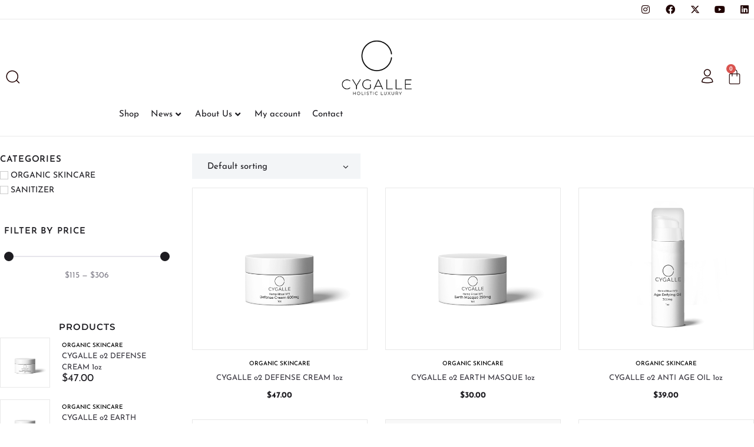

--- FILE ---
content_type: text/html; charset=UTF-8
request_url: https://www.cygallebeauty.com/product-tag/la-prairie/
body_size: 62918
content:
<!DOCTYPE html>
<html lang="en-US">
<head><meta charset="UTF-8"><script>if(navigator.userAgent.match(/MSIE|Internet Explorer/i)||navigator.userAgent.match(/Trident\/7\..*?rv:11/i)){var href=document.location.href;if(!href.match(/[?&]nowprocket/)){if(href.indexOf("?")==-1){if(href.indexOf("#")==-1){document.location.href=href+"?nowprocket=1"}else{document.location.href=href.replace("#","?nowprocket=1#")}}else{if(href.indexOf("#")==-1){document.location.href=href+"&nowprocket=1"}else{document.location.href=href.replace("#","&nowprocket=1#")}}}}</script><script>(()=>{class RocketLazyLoadScripts{constructor(){this.v="2.0.4",this.userEvents=["keydown","keyup","mousedown","mouseup","mousemove","mouseover","mouseout","touchmove","touchstart","touchend","touchcancel","wheel","click","dblclick","input"],this.attributeEvents=["onblur","onclick","oncontextmenu","ondblclick","onfocus","onmousedown","onmouseenter","onmouseleave","onmousemove","onmouseout","onmouseover","onmouseup","onmousewheel","onscroll","onsubmit"]}async t(){this.i(),this.o(),/iP(ad|hone)/.test(navigator.userAgent)&&this.h(),this.u(),this.l(this),this.m(),this.k(this),this.p(this),this._(),await Promise.all([this.R(),this.L()]),this.lastBreath=Date.now(),this.S(this),this.P(),this.D(),this.O(),this.M(),await this.C(this.delayedScripts.normal),await this.C(this.delayedScripts.defer),await this.C(this.delayedScripts.async),await this.T(),await this.F(),await this.j(),await this.A(),window.dispatchEvent(new Event("rocket-allScriptsLoaded")),this.everythingLoaded=!0,this.lastTouchEnd&&await new Promise(t=>setTimeout(t,500-Date.now()+this.lastTouchEnd)),this.I(),this.H(),this.U(),this.W()}i(){this.CSPIssue=sessionStorage.getItem("rocketCSPIssue"),document.addEventListener("securitypolicyviolation",t=>{this.CSPIssue||"script-src-elem"!==t.violatedDirective||"data"!==t.blockedURI||(this.CSPIssue=!0,sessionStorage.setItem("rocketCSPIssue",!0))},{isRocket:!0})}o(){window.addEventListener("pageshow",t=>{this.persisted=t.persisted,this.realWindowLoadedFired=!0},{isRocket:!0}),window.addEventListener("pagehide",()=>{this.onFirstUserAction=null},{isRocket:!0})}h(){let t;function e(e){t=e}window.addEventListener("touchstart",e,{isRocket:!0}),window.addEventListener("touchend",function i(o){o.changedTouches[0]&&t.changedTouches[0]&&Math.abs(o.changedTouches[0].pageX-t.changedTouches[0].pageX)<10&&Math.abs(o.changedTouches[0].pageY-t.changedTouches[0].pageY)<10&&o.timeStamp-t.timeStamp<200&&(window.removeEventListener("touchstart",e,{isRocket:!0}),window.removeEventListener("touchend",i,{isRocket:!0}),"INPUT"===o.target.tagName&&"text"===o.target.type||(o.target.dispatchEvent(new TouchEvent("touchend",{target:o.target,bubbles:!0})),o.target.dispatchEvent(new MouseEvent("mouseover",{target:o.target,bubbles:!0})),o.target.dispatchEvent(new PointerEvent("click",{target:o.target,bubbles:!0,cancelable:!0,detail:1,clientX:o.changedTouches[0].clientX,clientY:o.changedTouches[0].clientY})),event.preventDefault()))},{isRocket:!0})}q(t){this.userActionTriggered||("mousemove"!==t.type||this.firstMousemoveIgnored?"keyup"===t.type||"mouseover"===t.type||"mouseout"===t.type||(this.userActionTriggered=!0,this.onFirstUserAction&&this.onFirstUserAction()):this.firstMousemoveIgnored=!0),"click"===t.type&&t.preventDefault(),t.stopPropagation(),t.stopImmediatePropagation(),"touchstart"===this.lastEvent&&"touchend"===t.type&&(this.lastTouchEnd=Date.now()),"click"===t.type&&(this.lastTouchEnd=0),this.lastEvent=t.type,t.composedPath&&t.composedPath()[0].getRootNode()instanceof ShadowRoot&&(t.rocketTarget=t.composedPath()[0]),this.savedUserEvents.push(t)}u(){this.savedUserEvents=[],this.userEventHandler=this.q.bind(this),this.userEvents.forEach(t=>window.addEventListener(t,this.userEventHandler,{passive:!1,isRocket:!0})),document.addEventListener("visibilitychange",this.userEventHandler,{isRocket:!0})}U(){this.userEvents.forEach(t=>window.removeEventListener(t,this.userEventHandler,{passive:!1,isRocket:!0})),document.removeEventListener("visibilitychange",this.userEventHandler,{isRocket:!0}),this.savedUserEvents.forEach(t=>{(t.rocketTarget||t.target).dispatchEvent(new window[t.constructor.name](t.type,t))})}m(){const t="return false",e=Array.from(this.attributeEvents,t=>"data-rocket-"+t),i="["+this.attributeEvents.join("],[")+"]",o="[data-rocket-"+this.attributeEvents.join("],[data-rocket-")+"]",s=(e,i,o)=>{o&&o!==t&&(e.setAttribute("data-rocket-"+i,o),e["rocket"+i]=new Function("event",o),e.setAttribute(i,t))};new MutationObserver(t=>{for(const n of t)"attributes"===n.type&&(n.attributeName.startsWith("data-rocket-")||this.everythingLoaded?n.attributeName.startsWith("data-rocket-")&&this.everythingLoaded&&this.N(n.target,n.attributeName.substring(12)):s(n.target,n.attributeName,n.target.getAttribute(n.attributeName))),"childList"===n.type&&n.addedNodes.forEach(t=>{if(t.nodeType===Node.ELEMENT_NODE)if(this.everythingLoaded)for(const i of[t,...t.querySelectorAll(o)])for(const t of i.getAttributeNames())e.includes(t)&&this.N(i,t.substring(12));else for(const e of[t,...t.querySelectorAll(i)])for(const t of e.getAttributeNames())this.attributeEvents.includes(t)&&s(e,t,e.getAttribute(t))})}).observe(document,{subtree:!0,childList:!0,attributeFilter:[...this.attributeEvents,...e]})}I(){this.attributeEvents.forEach(t=>{document.querySelectorAll("[data-rocket-"+t+"]").forEach(e=>{this.N(e,t)})})}N(t,e){const i=t.getAttribute("data-rocket-"+e);i&&(t.setAttribute(e,i),t.removeAttribute("data-rocket-"+e))}k(t){Object.defineProperty(HTMLElement.prototype,"onclick",{get(){return this.rocketonclick||null},set(e){this.rocketonclick=e,this.setAttribute(t.everythingLoaded?"onclick":"data-rocket-onclick","this.rocketonclick(event)")}})}S(t){function e(e,i){let o=e[i];e[i]=null,Object.defineProperty(e,i,{get:()=>o,set(s){t.everythingLoaded?o=s:e["rocket"+i]=o=s}})}e(document,"onreadystatechange"),e(window,"onload"),e(window,"onpageshow");try{Object.defineProperty(document,"readyState",{get:()=>t.rocketReadyState,set(e){t.rocketReadyState=e},configurable:!0}),document.readyState="loading"}catch(t){console.log("WPRocket DJE readyState conflict, bypassing")}}l(t){this.originalAddEventListener=EventTarget.prototype.addEventListener,this.originalRemoveEventListener=EventTarget.prototype.removeEventListener,this.savedEventListeners=[],EventTarget.prototype.addEventListener=function(e,i,o){o&&o.isRocket||!t.B(e,this)&&!t.userEvents.includes(e)||t.B(e,this)&&!t.userActionTriggered||e.startsWith("rocket-")||t.everythingLoaded?t.originalAddEventListener.call(this,e,i,o):(t.savedEventListeners.push({target:this,remove:!1,type:e,func:i,options:o}),"mouseenter"!==e&&"mouseleave"!==e||t.originalAddEventListener.call(this,e,t.savedUserEvents.push,o))},EventTarget.prototype.removeEventListener=function(e,i,o){o&&o.isRocket||!t.B(e,this)&&!t.userEvents.includes(e)||t.B(e,this)&&!t.userActionTriggered||e.startsWith("rocket-")||t.everythingLoaded?t.originalRemoveEventListener.call(this,e,i,o):t.savedEventListeners.push({target:this,remove:!0,type:e,func:i,options:o})}}J(t,e){this.savedEventListeners=this.savedEventListeners.filter(i=>{let o=i.type,s=i.target||window;return e!==o||t!==s||(this.B(o,s)&&(i.type="rocket-"+o),this.$(i),!1)})}H(){EventTarget.prototype.addEventListener=this.originalAddEventListener,EventTarget.prototype.removeEventListener=this.originalRemoveEventListener,this.savedEventListeners.forEach(t=>this.$(t))}$(t){t.remove?this.originalRemoveEventListener.call(t.target,t.type,t.func,t.options):this.originalAddEventListener.call(t.target,t.type,t.func,t.options)}p(t){let e;function i(e){return t.everythingLoaded?e:e.split(" ").map(t=>"load"===t||t.startsWith("load.")?"rocket-jquery-load":t).join(" ")}function o(o){function s(e){const s=o.fn[e];o.fn[e]=o.fn.init.prototype[e]=function(){return this[0]===window&&t.userActionTriggered&&("string"==typeof arguments[0]||arguments[0]instanceof String?arguments[0]=i(arguments[0]):"object"==typeof arguments[0]&&Object.keys(arguments[0]).forEach(t=>{const e=arguments[0][t];delete arguments[0][t],arguments[0][i(t)]=e})),s.apply(this,arguments),this}}if(o&&o.fn&&!t.allJQueries.includes(o)){const e={DOMContentLoaded:[],"rocket-DOMContentLoaded":[]};for(const t in e)document.addEventListener(t,()=>{e[t].forEach(t=>t())},{isRocket:!0});o.fn.ready=o.fn.init.prototype.ready=function(i){function s(){parseInt(o.fn.jquery)>2?setTimeout(()=>i.bind(document)(o)):i.bind(document)(o)}return"function"==typeof i&&(t.realDomReadyFired?!t.userActionTriggered||t.fauxDomReadyFired?s():e["rocket-DOMContentLoaded"].push(s):e.DOMContentLoaded.push(s)),o([])},s("on"),s("one"),s("off"),t.allJQueries.push(o)}e=o}t.allJQueries=[],o(window.jQuery),Object.defineProperty(window,"jQuery",{get:()=>e,set(t){o(t)}})}P(){const t=new Map;document.write=document.writeln=function(e){const i=document.currentScript,o=document.createRange(),s=i.parentElement;let n=t.get(i);void 0===n&&(n=i.nextSibling,t.set(i,n));const c=document.createDocumentFragment();o.setStart(c,0),c.appendChild(o.createContextualFragment(e)),s.insertBefore(c,n)}}async R(){return new Promise(t=>{this.userActionTriggered?t():this.onFirstUserAction=t})}async L(){return new Promise(t=>{document.addEventListener("DOMContentLoaded",()=>{this.realDomReadyFired=!0,t()},{isRocket:!0})})}async j(){return this.realWindowLoadedFired?Promise.resolve():new Promise(t=>{window.addEventListener("load",t,{isRocket:!0})})}M(){this.pendingScripts=[];this.scriptsMutationObserver=new MutationObserver(t=>{for(const e of t)e.addedNodes.forEach(t=>{"SCRIPT"!==t.tagName||t.noModule||t.isWPRocket||this.pendingScripts.push({script:t,promise:new Promise(e=>{const i=()=>{const i=this.pendingScripts.findIndex(e=>e.script===t);i>=0&&this.pendingScripts.splice(i,1),e()};t.addEventListener("load",i,{isRocket:!0}),t.addEventListener("error",i,{isRocket:!0}),setTimeout(i,1e3)})})})}),this.scriptsMutationObserver.observe(document,{childList:!0,subtree:!0})}async F(){await this.X(),this.pendingScripts.length?(await this.pendingScripts[0].promise,await this.F()):this.scriptsMutationObserver.disconnect()}D(){this.delayedScripts={normal:[],async:[],defer:[]},document.querySelectorAll("script[type$=rocketlazyloadscript]").forEach(t=>{t.hasAttribute("data-rocket-src")?t.hasAttribute("async")&&!1!==t.async?this.delayedScripts.async.push(t):t.hasAttribute("defer")&&!1!==t.defer||"module"===t.getAttribute("data-rocket-type")?this.delayedScripts.defer.push(t):this.delayedScripts.normal.push(t):this.delayedScripts.normal.push(t)})}async _(){await this.L();let t=[];document.querySelectorAll("script[type$=rocketlazyloadscript][data-rocket-src]").forEach(e=>{let i=e.getAttribute("data-rocket-src");if(i&&!i.startsWith("data:")){i.startsWith("//")&&(i=location.protocol+i);try{const o=new URL(i).origin;o!==location.origin&&t.push({src:o,crossOrigin:e.crossOrigin||"module"===e.getAttribute("data-rocket-type")})}catch(t){}}}),t=[...new Map(t.map(t=>[JSON.stringify(t),t])).values()],this.Y(t,"preconnect")}async G(t){if(await this.K(),!0!==t.noModule||!("noModule"in HTMLScriptElement.prototype))return new Promise(e=>{let i;function o(){(i||t).setAttribute("data-rocket-status","executed"),e()}try{if(navigator.userAgent.includes("Firefox/")||""===navigator.vendor||this.CSPIssue)i=document.createElement("script"),[...t.attributes].forEach(t=>{let e=t.nodeName;"type"!==e&&("data-rocket-type"===e&&(e="type"),"data-rocket-src"===e&&(e="src"),i.setAttribute(e,t.nodeValue))}),t.text&&(i.text=t.text),t.nonce&&(i.nonce=t.nonce),i.hasAttribute("src")?(i.addEventListener("load",o,{isRocket:!0}),i.addEventListener("error",()=>{i.setAttribute("data-rocket-status","failed-network"),e()},{isRocket:!0}),setTimeout(()=>{i.isConnected||e()},1)):(i.text=t.text,o()),i.isWPRocket=!0,t.parentNode.replaceChild(i,t);else{const i=t.getAttribute("data-rocket-type"),s=t.getAttribute("data-rocket-src");i?(t.type=i,t.removeAttribute("data-rocket-type")):t.removeAttribute("type"),t.addEventListener("load",o,{isRocket:!0}),t.addEventListener("error",i=>{this.CSPIssue&&i.target.src.startsWith("data:")?(console.log("WPRocket: CSP fallback activated"),t.removeAttribute("src"),this.G(t).then(e)):(t.setAttribute("data-rocket-status","failed-network"),e())},{isRocket:!0}),s?(t.fetchPriority="high",t.removeAttribute("data-rocket-src"),t.src=s):t.src="data:text/javascript;base64,"+window.btoa(unescape(encodeURIComponent(t.text)))}}catch(i){t.setAttribute("data-rocket-status","failed-transform"),e()}});t.setAttribute("data-rocket-status","skipped")}async C(t){const e=t.shift();return e?(e.isConnected&&await this.G(e),this.C(t)):Promise.resolve()}O(){this.Y([...this.delayedScripts.normal,...this.delayedScripts.defer,...this.delayedScripts.async],"preload")}Y(t,e){this.trash=this.trash||[];let i=!0;var o=document.createDocumentFragment();t.forEach(t=>{const s=t.getAttribute&&t.getAttribute("data-rocket-src")||t.src;if(s&&!s.startsWith("data:")){const n=document.createElement("link");n.href=s,n.rel=e,"preconnect"!==e&&(n.as="script",n.fetchPriority=i?"high":"low"),t.getAttribute&&"module"===t.getAttribute("data-rocket-type")&&(n.crossOrigin=!0),t.crossOrigin&&(n.crossOrigin=t.crossOrigin),t.integrity&&(n.integrity=t.integrity),t.nonce&&(n.nonce=t.nonce),o.appendChild(n),this.trash.push(n),i=!1}}),document.head.appendChild(o)}W(){this.trash.forEach(t=>t.remove())}async T(){try{document.readyState="interactive"}catch(t){}this.fauxDomReadyFired=!0;try{await this.K(),this.J(document,"readystatechange"),document.dispatchEvent(new Event("rocket-readystatechange")),await this.K(),document.rocketonreadystatechange&&document.rocketonreadystatechange(),await this.K(),this.J(document,"DOMContentLoaded"),document.dispatchEvent(new Event("rocket-DOMContentLoaded")),await this.K(),this.J(window,"DOMContentLoaded"),window.dispatchEvent(new Event("rocket-DOMContentLoaded"))}catch(t){console.error(t)}}async A(){try{document.readyState="complete"}catch(t){}try{await this.K(),this.J(document,"readystatechange"),document.dispatchEvent(new Event("rocket-readystatechange")),await this.K(),document.rocketonreadystatechange&&document.rocketonreadystatechange(),await this.K(),this.J(window,"load"),window.dispatchEvent(new Event("rocket-load")),await this.K(),window.rocketonload&&window.rocketonload(),await this.K(),this.allJQueries.forEach(t=>t(window).trigger("rocket-jquery-load")),await this.K(),this.J(window,"pageshow");const t=new Event("rocket-pageshow");t.persisted=this.persisted,window.dispatchEvent(t),await this.K(),window.rocketonpageshow&&window.rocketonpageshow({persisted:this.persisted})}catch(t){console.error(t)}}async K(){Date.now()-this.lastBreath>45&&(await this.X(),this.lastBreath=Date.now())}async X(){return document.hidden?new Promise(t=>setTimeout(t)):new Promise(t=>requestAnimationFrame(t))}B(t,e){return e===document&&"readystatechange"===t||(e===document&&"DOMContentLoaded"===t||(e===window&&"DOMContentLoaded"===t||(e===window&&"load"===t||e===window&&"pageshow"===t)))}static run(){(new RocketLazyLoadScripts).t()}}RocketLazyLoadScripts.run()})();</script>

<link rel="profile" href="//gmpg.org/xfn/11">
<link rel="pingback" href="//www.cygallebeauty.com/xmlrpc.php">

<meta name="viewport" content="width=device-width, initial-scale=1" />
<meta name='robots' content='index, follow, max-image-preview:large, max-snippet:-1, max-video-preview:-1' />
	<style>img:is([sizes="auto" i], [sizes^="auto," i]) { contain-intrinsic-size: 3000px 1500px }</style>
	<script type="rocketlazyloadscript">window._wca = window._wca || [];</script>

	<!-- This site is optimized with the Yoast SEO plugin v26.5 - https://yoast.com/wordpress/plugins/seo/ -->
	<title>la prairie | Natural Phytocannabinoid Rich Hemp Infused Skincare for Radiant Skin</title>
<link data-rocket-preload as="style" href="//fonts.googleapis.com/css?family=Open%20Sans%3A400%2C700%2C900%7CMontserrat%3A600%2C700%7CRoboto%3A400&#038;subset=latin&#038;display=swap" rel="preload">
<link href="//fonts.googleapis.com/css?family=Open%20Sans%3A400%2C700%2C900%7CMontserrat%3A600%2C700%7CRoboto%3A400&#038;subset=latin&#038;display=swap" media="print" onload="this.media=&#039;all&#039;" rel="stylesheet">
<noscript><link rel="stylesheet" href="//fonts.googleapis.com/css?family=Open%20Sans%3A400%2C700%2C900%7CMontserrat%3A600%2C700%7CRoboto%3A400&#038;subset=latin&#038;display=swap"></noscript>
<style id="rocket-critical-css">.screen-reader-text{border:0;clip:rect(1px,1px,1px,1px);-webkit-clip-path:inset(50%);clip-path:inset(50%);height:1px;margin:-1px;overflow:hidden;padding:0;position:absolute;width:1px;word-wrap:normal!important}.screen-reader-text{border:0;clip:rect(1px,1px,1px,1px);-webkit-clip-path:inset(50%);clip-path:inset(50%);height:1px;margin:-1px;overflow:hidden;overflow-wrap:normal!important;word-wrap:normal!important;padding:0;position:absolute!important;width:1px}html{font-family:sans-serif;-webkit-text-size-adjust:100%;-ms-text-size-adjust:100%}body{margin:0;background-color:white}header,main,section{display:block}[hidden]{display:none}a{background-color:transparent;text-decoration:none}b{font-weight:bold}img{border:0}svg:not(:root){overflow:hidden}button,input,select{color:inherit;font:inherit;margin:0}button{overflow:visible}button,select{text-transform:none}button{-webkit-appearance:button}button::-moz-focus-inner,input::-moz-focus-inner{border:0;padding:0}input{line-height:normal}input[type="checkbox"]{-webkit-box-sizing:border-box;box-sizing:border-box;padding:0}input[type="search"]{-webkit-appearance:textfield;-webkit-box-sizing:content-box;box-sizing:content-box}input[type="search"]::-webkit-search-cancel-button,input[type="search"]::-webkit-search-decoration{-webkit-appearance:none}html{-webkit-box-sizing:border-box;box-sizing:border-box}*,*:before,*:after{-webkit-box-sizing:inherit;box-sizing:inherit}html{font-size:16px;font-size:1rem}h5{margin:15px 0}i{font-style:italic}img{height:auto;max-width:100%}ul{margin:0 0 1.5em 1.5em;padding-left:0;padding-right:0}ul{list-style:disc}li>ul{margin-bottom:0;margin-left:1.5em}#toTop{overflow:hidden;display:none;text-decoration:none;position:fixed;bottom:15px;right:-999em;z-index:999}#toTop:before{content:"\f106";display:inline-block;font:normal normal normal 14px/1 FontAwesome;font-size:inherit;-webkit-font-smoothing:antialiased;-moz-osx-font-smoothing:grayscale;width:100%;font-size:25px}@media (min-width:640px){#toTop{right:20px}}button{display:inline-block;max-width:100%;padding:12px 20px;text-align:center;white-space:nowrap;text-transform:uppercase;-o-text-overflow:ellipsis;text-overflow:ellipsis;text-decoration:none;border:none;-webkit-border-radius:4px;border-radius:4px;-webkit-box-shadow:none;box-shadow:none}input[type='search'],input[type='range'],select{width:100%;-webkit-box-sizing:border-box;box-sizing:border-box;padding:8px 12px;border:1px solid #ebeced;background-color:#fff;-webkit-border-radius:4px;border-radius:4px}select{border:1px solid #ebeced}::-moz-placeholder{opacity:1}:-moz-placeholder{opacity:1}a{text-decoration:none}h5 a{color:inherit}.screen-reader-text{clip:rect(1px,1px,1px,1px);position:absolute!important;height:1px;width:1px;overflow:hidden}.site-header:before,.site-header:after,.site-content:before,.site-content:after{content:"";display:table;table-layout:fixed}.site-header:after,.site-content:after{clear:both}.site{word-wrap:break-word;-webkit-hyphens:auto;-ms-hyphens:auto;-o-hyphens:auto;hyphens:auto;overflow:hidden}body:not(.page-template-fullwidth-content) .site-content{margin-top:30px;margin-bottom:30px}.site-main>*:last-child{margin-bottom:0}.button.add_to_cart_button:after,.button.add_to_cart_button:before{display:inline-block;font:normal normal normal 14px/1 'FontAwesome';font-size:inherit;-webkit-font-smoothing:antialiased;-moz-osx-font-smoothing:grayscale}@-webkit-keyframes icon-spin{0%{-webkit-transform:rotate(0deg)}100%{-webkit-transform:rotate(360deg)}}@keyframes icon-spin{0%{-webkit-transform:rotate(0deg);-ms-transform:rotate(0deg);transform:rotate(0deg)}100%{-webkit-transform:rotate(360deg);-ms-transform:rotate(360deg);transform:rotate(360deg)}}.button{display:inline-block;max-width:100%;padding:12px 20px;text-align:center;text-transform:uppercase;text-decoration:none;border:none;-webkit-border-radius:3px;border-radius:3px}.button.product_type_simple{padding-top:10px;padding-bottom:10px}.button.product_type_simple .button-text{line-height:1.6}.button.add_to_cart_button{position:relative}.button.add_to_cart_button:after,.button.add_to_cart_button:before{display:inline-block;font-size:12px;line-height:12px}.button.add_to_cart_button:after{position:absolute;left:50%;top:50%;margin-top:-7px;margin-left:-5px;-webkit-animation:icon-spin 2s infinite linear;animation:icon-spin 2s infinite linear}.button.add_to_cart_button:before{margin-right:7px}.button.add_to_cart_button:before{content:""}select.orderby{-webkit-box-ordinal-group:1;-webkit-order:0;-ms-flex-order:0;order:0;width:170px}select{font-size:inherit;line-height:inherit;padding:8px 12px;-webkit-border-radius:3px;border-radius:3px;border:1px solid #ebeced}.fa,.fab{-moz-osx-font-smoothing:grayscale;-webkit-font-smoothing:antialiased;display:inline-block;font-style:normal;font-variant:normal;text-rendering:auto;line-height:1}.fa-angle-down:before{content:"\f107"}.fa-check:before{content:"\f00c"}.fa-facebook:before{content:"\f09a"}.fa-instagram:before{content:"\f16d"}.fa-linkedin:before{content:"\f08c"}.fa-twitter:before{content:"\f099"}.fa-youtube:before{content:"\f167"}@font-face{font-family:"Font Awesome 5 Brands";font-style:normal;font-weight:normal;font-display:swap;src:url(https://www.cygallebeauty.com/wp-content/plugins/jet-menu/assets/public/lib/font-awesome/webfonts/fa-brands-400.eot);src:url(https://www.cygallebeauty.com/wp-content/plugins/jet-menu/assets/public/lib/font-awesome/webfonts/fa-brands-400.eot?#iefix) format("embedded-opentype"),url(https://www.cygallebeauty.com/wp-content/plugins/jet-menu/assets/public/lib/font-awesome/webfonts/fa-brands-400.woff2) format("woff2"),url(https://www.cygallebeauty.com/wp-content/plugins/jet-menu/assets/public/lib/font-awesome/webfonts/fa-brands-400.woff) format("woff"),url(https://www.cygallebeauty.com/wp-content/plugins/jet-menu/assets/public/lib/font-awesome/webfonts/fa-brands-400.ttf) format("truetype"),url(https://www.cygallebeauty.com/wp-content/plugins/jet-menu/assets/public/lib/font-awesome/webfonts/fa-brands-400.svg#fontawesome) format("svg")}.fab{font-family:"Font Awesome 5 Brands"}@font-face{font-family:"Font Awesome 5 Free";font-style:normal;font-weight:400;font-display:swap;src:url(https://www.cygallebeauty.com/wp-content/plugins/jet-menu/assets/public/lib/font-awesome/webfonts/fa-regular-400.eot);src:url(https://www.cygallebeauty.com/wp-content/plugins/jet-menu/assets/public/lib/font-awesome/webfonts/fa-regular-400.eot?#iefix) format("embedded-opentype"),url(https://www.cygallebeauty.com/wp-content/plugins/jet-menu/assets/public/lib/font-awesome/webfonts/fa-regular-400.woff2) format("woff2"),url(https://www.cygallebeauty.com/wp-content/plugins/jet-menu/assets/public/lib/font-awesome/webfonts/fa-regular-400.woff) format("woff"),url(https://www.cygallebeauty.com/wp-content/plugins/jet-menu/assets/public/lib/font-awesome/webfonts/fa-regular-400.ttf) format("truetype"),url(https://www.cygallebeauty.com/wp-content/plugins/jet-menu/assets/public/lib/font-awesome/webfonts/fa-regular-400.svg#fontawesome) format("svg")}@font-face{font-family:"Font Awesome 5 Free";font-style:normal;font-weight:900;font-display:swap;src:url(https://www.cygallebeauty.com/wp-content/plugins/jet-menu/assets/public/lib/font-awesome/webfonts/fa-solid-900.eot);src:url(https://www.cygallebeauty.com/wp-content/plugins/jet-menu/assets/public/lib/font-awesome/webfonts/fa-solid-900.eot?#iefix) format("embedded-opentype"),url(https://www.cygallebeauty.com/wp-content/plugins/jet-menu/assets/public/lib/font-awesome/webfonts/fa-solid-900.woff2) format("woff2"),url(https://www.cygallebeauty.com/wp-content/plugins/jet-menu/assets/public/lib/font-awesome/webfonts/fa-solid-900.woff) format("woff"),url(https://www.cygallebeauty.com/wp-content/plugins/jet-menu/assets/public/lib/font-awesome/webfonts/fa-solid-900.ttf) format("truetype"),url(https://www.cygallebeauty.com/wp-content/plugins/jet-menu/assets/public/lib/font-awesome/webfonts/fa-solid-900.svg#fontawesome) format("svg")}.fa{font-family:"Font Awesome 5 Free"}.fa{font-weight:900}.jet-menu-container{position:relative;width:100%}.jet-menu{display:-webkit-box;display:-ms-flexbox;display:flex;-webkit-box-orient:horizontal;-webkit-box-direction:normal;-ms-flex-flow:row wrap;flex-flow:row wrap;-webkit-box-pack:center;-ms-flex-pack:center;justify-content:center;-webkit-box-align:stretch;-ms-flex-align:stretch;align-items:stretch;width:100%;position:relative;margin:0;padding:0;list-style:none}.jet-menu.jet-menu--roll-up>.jet-menu-item[hidden]{display:none}.jet-menu .jet-menu-item{display:-webkit-box;display:-ms-flexbox;display:flex}.jet-menu .top-level-link{width:100%;margin:0;padding:10px;display:-webkit-box;display:-ms-flexbox;display:flex;-webkit-box-pack:start;-ms-flex-pack:start;justify-content:flex-start;-webkit-box-align:center;-ms-flex-align:center;align-items:center}.jet-menu ul{left:0}.jet-menu-item{position:relative}.jet-menu-item>a{display:block;text-decoration:none;width:auto}.jet-menu-item .jet-sub-menu{display:block;min-width:200px;margin:0;background-color:white;list-style:none;top:100%;left:0;right:auto;position:absolute;padding:0;-webkit-box-shadow:2px 2px 5px rgba(0,0,0,0.2);box-shadow:2px 2px 5px rgba(0,0,0,0.2);z-index:999}.jet-menu-item .jet-sub-menu>li{display:block}.jet-menu-item .jet-sub-menu>li>a{padding:10px}.jet-menu-item-wrapper{display:-webkit-box;display:-ms-flexbox;display:flex;-ms-flex-wrap:wrap;flex-wrap:wrap;-webkit-box-align:center;-ms-flex-align:center;align-items:center}.jet-menu-item-wrapper .jet-dropdown-arrow{display:-webkit-box;display:-ms-flexbox;display:flex;-webkit-box-pack:center;-ms-flex-pack:center;justify-content:center;-webkit-box-align:center;-ms-flex-align:center;align-items:center;-ms-flex-item-align:center;align-self:center;margin-left:10px}.jet-sub-menu{opacity:0;visibility:hidden}.jet-menu.jet-menu--animation-type-fade .jet-sub-menu{opacity:0;visibility:hidden}.jet-menu .jet-menu-item .top-level-link .jet-dropdown-arrow{align-self:center;order:2}.jet-menu{justify-content:flex-end!important}.jet-menu ul.jet-sub-menu{min-width:200px}.jet-blocks-icon{display:inline-block;line-height:1;text-align:center}.jet-blocks-icon svg{display:block;width:1em;height:1em;fill:currentColor}.jet-auth-links{display:-webkit-box;display:-ms-flexbox;display:flex;-webkit-box-align:center;-ms-flex-align:center;align-items:center}.jet-auth-links__section{display:-webkit-box;display:-ms-flexbox;display:flex;-webkit-box-align:center;-ms-flex-align:center;align-items:center}.jet-auth-links__item{margin-right:5px;margin-left:5px;display:block}.jet-auth-links__item-icon{margin-right:5px}.jet-logo{display:-webkit-box;display:-ms-flexbox;display:flex}.jet-logo__link{display:-webkit-inline-box;display:-ms-inline-flexbox;display:inline-flex}.jet-logo-display-block .jet-logo__link{-webkit-box-orient:vertical;-webkit-box-direction:normal;-ms-flex-direction:column;flex-direction:column}.jet-search{position:relative}.jet-search__label{display:block;-webkit-box-flex:1;-ms-flex:1 1 auto;flex:1 1 auto;margin:0}.jet-search__form{display:-webkit-box;display:-ms-flexbox;display:flex;-webkit-box-align:center;-ms-flex-align:center;align-items:center;-webkit-box-flex:1;-ms-flex:1 1 auto;flex:1 1 auto}.jet-search__field{width:100%}.jet-search__field[type="search"]{-webkit-box-sizing:border-box;box-sizing:border-box;-webkit-appearance:none;-moz-appearance:none;appearance:none}.jet-search__submit{margin-left:10px;display:-webkit-box;display:-ms-flexbox;display:flex;-webkit-box-align:center;-ms-flex-align:center;align-items:center;border:none}.jet-search__popup{visibility:hidden;position:absolute;z-index:2;top:-999em;left:-999em;width:250px;opacity:0}.jet-search__popup-content{display:-webkit-box;display:-ms-flexbox;display:flex;-webkit-box-align:center;-ms-flex-align:center;align-items:center}.jet-search__popup-close{margin-left:10px;border:none}.jet-search__popup--full-screen{position:fixed;top:0;bottom:0;left:0;right:0;z-index:9998;display:-webkit-box;display:-ms-flexbox;display:flex;-webkit-box-align:center;-ms-flex-align:center;align-items:center;-webkit-box-pack:center;-ms-flex-pack:center;justify-content:center;width:auto;padding:30px;background-color:rgba(0,0,0,0.7);-webkit-transform:scale(0);-ms-transform:scale(0);transform:scale(0)}.jet-search__popup--full-screen.jet-search__popup--move-up-effect .jet-search__form{-webkit-transform:translateY(-20px);-ms-transform:translateY(-20px);transform:translateY(-20px)}.jet-search__popup--full-screen .jet-search__popup-content{width:500px;max-width:100%}.jet-search__popup--full-screen .jet-search__popup-close{position:absolute;top:0;right:0;margin:30px}@media (max-width:767px){.jet-search__popup--full-screen .jet-search__popup-close{margin:15px}}.jet-search__popup-trigger-container{display:-webkit-box;display:-ms-flexbox;display:flex}.jet-search__popup-trigger{border:none}.col-row{display:-webkit-box;display:-webkit-flex;display:-ms-flexbox;display:flex;-webkit-flex-wrap:wrap;-ms-flex-wrap:wrap;flex-wrap:wrap;margin-left:-10px;margin-right:-10px}@font-face{font-display:swap;font-family:eicons;src:url(https://www.cygallebeauty.com/wp-content/plugins/elementor/assets/lib/eicons/fonts/eicons.eot?5.12.0);src:url(https://www.cygallebeauty.com/wp-content/plugins/elementor/assets/lib/eicons/fonts/eicons.eot?5.12.0#iefix) format("embedded-opentype"),url(https://www.cygallebeauty.com/wp-content/plugins/elementor/assets/lib/eicons/fonts/eicons.woff2?5.12.0) format("woff2"),url(https://www.cygallebeauty.com/wp-content/plugins/elementor/assets/lib/eicons/fonts/eicons.woff?5.12.0) format("woff"),url(https://www.cygallebeauty.com/wp-content/plugins/elementor/assets/lib/eicons/fonts/eicons.ttf?5.12.0) format("truetype"),url(https://www.cygallebeauty.com/wp-content/plugins/elementor/assets/lib/eicons/fonts/eicons.svg?5.12.0#eicon) format("svg");font-weight:400;font-style:normal}[class^=eicon]{display:inline-block;font-family:eicons;font-size:inherit;font-weight:400;font-style:normal;font-variant:normal;line-height:1;text-rendering:auto;-webkit-font-smoothing:antialiased;-moz-osx-font-smoothing:grayscale}.elementor-screen-only,.screen-reader-text{position:absolute;top:-10000em;width:1px;height:1px;margin:-1px;padding:0;overflow:hidden;clip:rect(0,0,0,0);border:0}.elementor{-webkit-hyphens:manual;-ms-hyphens:manual;hyphens:manual}.elementor *,.elementor :after,.elementor :before{-webkit-box-sizing:border-box;box-sizing:border-box}.elementor a{-webkit-box-shadow:none;box-shadow:none;text-decoration:none}.elementor img{height:auto;max-width:100%;border:none;-webkit-border-radius:0;border-radius:0;-webkit-box-shadow:none;box-shadow:none}.elementor-widget-wrap .elementor-element.elementor-widget__width-auto,.elementor-widget-wrap .elementor-element.elementor-widget__width-initial{max-width:100%}@media (max-width:1024px){.elementor-widget-wrap .elementor-element.elementor-widget-tablet__width-initial{max-width:100%}}@media (max-width:767px){.elementor-widget-wrap .elementor-element.elementor-widget-mobile__width-initial{max-width:100%}}:root{--page-title-display:block}.elementor-section{position:relative}.elementor-section .elementor-container{display:-webkit-box;display:-ms-flexbox;display:flex;margin-right:auto;margin-left:auto;position:relative}@media (max-width:1024px){.elementor-section .elementor-container{-ms-flex-wrap:wrap;flex-wrap:wrap}}.elementor-section.elementor-section-boxed>.elementor-container{max-width:1140px}.elementor-widget-wrap{position:relative;width:100%;-ms-flex-wrap:wrap;flex-wrap:wrap;-ms-flex-line-pack:start;align-content:flex-start}.elementor:not(.elementor-bc-flex-widget) .elementor-widget-wrap{display:-webkit-box;display:-ms-flexbox;display:flex}.elementor-widget-wrap>.elementor-element{width:100%}.elementor-widget{position:relative}.elementor-widget:not(:last-child){margin-bottom:20px}.elementor-widget:not(:last-child).elementor-widget__width-auto,.elementor-widget:not(:last-child).elementor-widget__width-initial{margin-bottom:0}.elementor-column{min-height:1px}.elementor-column{position:relative;display:-webkit-box;display:-ms-flexbox;display:flex}.elementor-column-gap-default>.elementor-column>.elementor-element-populated{padding:10px}@media (min-width:768px){.elementor-column.elementor-col-33{width:33.333%}.elementor-column.elementor-col-50{width:50%}.elementor-column.elementor-col-100{width:100%}}@media (max-width:767px){.elementor-column{width:100%}}.elementor-grid{display:grid;grid-column-gap:var(--grid-column-gap);grid-row-gap:var(--grid-row-gap)}.elementor-grid .elementor-grid-item{min-width:0}.elementor-grid-0 .elementor-grid{display:inline-block;width:100%;word-spacing:var(--grid-column-gap);margin-bottom:calc(-1 * var(--grid-row-gap))}.elementor-grid-0 .elementor-grid .elementor-grid-item{display:inline-block;margin-bottom:var(--grid-row-gap);word-break:break-word}@media (min-width:1025px){#elementor-device-mode:after{content:"desktop"}}@media (min-width:-1px){#elementor-device-mode:after{content:"widescreen"}}@media (max-width:-1px){#elementor-device-mode:after{content:"laptop";content:"tablet_extra"}}@media (max-width:1024px){#elementor-device-mode:after{content:"tablet"}}@media (max-width:-1px){#elementor-device-mode:after{content:"mobile_extra"}}@media (max-width:767px){#elementor-device-mode:after{content:"mobile"}}[class^=eicon]{display:inline-block;font-family:eicons;font-size:inherit;font-weight:400;font-style:normal;font-variant:normal;line-height:1;text-rendering:auto;-webkit-font-smoothing:antialiased;-moz-osx-font-smoothing:grayscale}.elementor-button{display:inline-block;line-height:1;background-color:#818a91;font-size:15px;padding:12px 24px;-webkit-border-radius:3px;border-radius:3px;color:#fff;fill:#fff;text-align:center}.elementor-button:visited{color:#fff}.elementor-button-icon{-webkit-box-flex:0;-ms-flex-positive:0;flex-grow:0;-webkit-box-ordinal-group:6;-ms-flex-order:5;order:5}.elementor-button-text{-webkit-box-flex:1;-ms-flex-positive:1;flex-grow:1;-webkit-box-ordinal-group:11;-ms-flex-order:10;order:10;display:inline-block}.elementor-button span{text-decoration:inherit}.elementor-menu-cart__toggle .elementor-button-icon{-webkit-box-ordinal-group:16;-ms-flex-order:15;order:15}.elementor-icon{display:inline-block;line-height:1;color:#818a91;font-size:50px;text-align:center}.elementor-icon i{width:1em;height:1em;position:relative;display:block}.elementor-icon i:before{position:absolute;left:50%;-webkit-transform:translateX(-50%);-ms-transform:translateX(-50%);transform:translateX(-50%)}.elementor-lightbox{--lightbox-ui-color:hsla(0,0%,93.3%,0.9);--lightbox-ui-color-hover:#fff;--lightbox-text-color:var(--lightbox-ui-color);--lightbox-header-icons-size:20px;--lightbox-navigation-icons-size:25px}.elementor-heading-title{padding:0;margin:0;line-height:1}.elementor-widget-social-icons.elementor-grid-0 .elementor-widget-container{line-height:1;font-size:0}.elementor-widget-social-icons .elementor-grid{grid-column-gap:var(--grid-column-gap,5px);grid-row-gap:var(--grid-row-gap,5px);grid-template-columns:var(--grid-template-columns);-webkit-box-pack:var(--justify-content,center);-ms-flex-pack:var(--justify-content,center);justify-content:var(--justify-content,center);justify-items:var(--justify-content,center)}.elementor-icon.elementor-social-icon{font-size:var(--icon-size,25px);line-height:var(--icon-size,25px);width:calc(var(--icon-size, 25px) + (2 * var(--icon-padding, .5em)));height:calc(var(--icon-size, 25px) + (2 * var(--icon-padding, .5em)))}.elementor-social-icon{--e-social-icon-icon-color:#fff;display:-webkit-inline-box;display:-ms-inline-flexbox;display:inline-flex;background-color:#818a91;-webkit-box-align:center;-ms-flex-align:center;align-items:center;-webkit-box-pack:center;-ms-flex-pack:center;justify-content:center;text-align:center}.elementor-social-icon i{color:var(--e-social-icon-icon-color)}.elementor-social-icon:last-child{margin:0}.elementor-social-icon-facebook{background-color:#3b5998}.elementor-social-icon-instagram{background-color:#262626}.elementor-social-icon-linkedin{background-color:#0077b5}.elementor-social-icon-twitter{background-color:#1da1f2}.elementor-social-icon-youtube{background-color:#cd201f}.elementor-shape-rounded .elementor-icon.elementor-social-icon{-webkit-border-radius:10%;border-radius:10%}.elementor-menu-cart__wrapper{text-align:var(--main-alignment,left)}.elementor-menu-cart__toggle_wrapper{display:inline-block;position:relative}.elementor-menu-cart__toggle{display:inline-block}.elementor-menu-cart__toggle .elementor-button{background-color:var(--toggle-button-background-color,transparent);color:var(--toggle-button-text-color,#818a91);border:var(--toggle-button-border-width,1px) var(--toggle-button-border-type,solid) var(--toggle-button-border-color,#818a91);border-radius:var(--toggle-button-border-radius,0);display:-webkit-inline-box;display:-ms-inline-flexbox;display:inline-flex;-webkit-box-align:center;-ms-flex-align:center;align-items:center;padding:var(--toggle-icon-padding,12px 24px)}.elementor-menu-cart__toggle .elementor-button-text{margin-right:.3em}.elementor-menu-cart__toggle .elementor-button-icon{position:relative;color:var(--toggle-button-icon-color,#818a91);font-size:var(--toggle-icon-size,inherit)}.elementor-menu-cart--items-indicator-bubble .elementor-menu-cart__toggle .elementor-button-icon[data-counter]:before{content:attr(data-counter);display:block;position:absolute;min-width:1.6em;height:1.6em;line-height:1.5em;top:-.7em;right:-.7em;border-radius:100%;color:var(--items-indicator-text-color,#fff);background-color:var(--items-indicator-background-color,#d9534f);text-align:center;font-size:10px}.elementor-menu-cart__container{-webkit-transform:scale(1);-ms-transform:scale(1);transform:scale(1);overflow:hidden;position:fixed;z-index:9998;top:0;left:0;width:100vw;height:100vh;background-color:rgba(0,0,0,.25);text-align:left}.elementor-menu-cart__main{position:fixed;left:var(--side-cart-alignment-left,auto);right:var(--side-cart-alignment-right,0);-webkit-transform:translateX(0);-ms-transform:translateX(0);transform:translateX(0);top:0;bottom:0;-webkit-box-align:stretch;-ms-flex-align:stretch;align-items:stretch;font-size:14px;min-height:200px;width:350px;max-width:100%;padding:var(--cart-padding,20px 30px);background-color:var(--cart-background-color,#fff);-webkit-box-shadow:0 0 20px rgba(0,0,0,.2);box-shadow:0 0 20px rgba(0,0,0,.2);border-style:var(--cart-border-style,none);border-color:var(--cart-border-color,initial);border-radius:var(--cart-border-radius,0);margin-top:var(--mini-cart-spacing,0)}.elementor-menu-cart__main,.elementor-menu-cart__main .widget_shopping_cart_content{display:-webkit-box;display:-ms-flexbox;display:flex;-webkit-box-orient:vertical;-webkit-box-direction:normal;-ms-flex-direction:column;flex-direction:column}.elementor-menu-cart__main .widget_shopping_cart_content{height:100%}.elementor-menu-cart__main .widget_shopping_cart_content .woocommerce-mini-cart__empty-message{color:var(--empty-message-color,inherit);text-align:var(--empty-message-alignment,left)}body.elementor-default .elementor-widget-woocommerce-menu-cart:not(.elementor-menu-cart--shown) .elementor-menu-cart__container{background-color:transparent;-webkit-transform:scale(0);-ms-transform:scale(0);transform:scale(0)}body.elementor-default .elementor-widget-woocommerce-menu-cart:not(.elementor-menu-cart--shown) .elementor-menu-cart__main{overflow:hidden;opacity:0;-webkit-transform:var(--side-cart-alignment-transform,translateX(100%));-ms-transform:var(--side-cart-alignment-transform,translateX(100%));transform:var(--side-cart-alignment-transform,translateX(100%))}.elementor-menu-cart__close-button{width:var(--cart-close-icon-size,25px);height:var(--cart-close-icon-size,25px);position:relative;margin:0 0 20px;-ms-flex-item-align:end;align-self:flex-end;display:inline-block;font-family:eicons;font-size:20px;line-height:1}.elementor-menu-cart__close-button:after,.elementor-menu-cart__close-button:before{content:"";position:absolute;height:3px;width:100%;top:50%;left:0;margin-top:-1px;background:var(--cart-close-button-color,#818a91);border-radius:1px}.elementor-menu-cart__close-button:before{-webkit-transform:rotate(45deg);-ms-transform:rotate(45deg);transform:rotate(45deg)}.elementor-menu-cart__close-button:after{-webkit-transform:rotate(-45deg);-ms-transform:rotate(-45deg);transform:rotate(-45deg)}.elementor-widget-woocommerce-menu-cart:not(.elementor-menu-cart--show-subtotal-yes) .elementor-menu-cart__toggle .elementor-button-text{display:none}.elementor-widget-woocommerce-menu-cart.toggle-icon--bag-light .elementor-menu-cart__toggle .elementor-button-icon i:before{content:"\e8e3"}.jet-woo-products--preset-8 .jet-woo-product-button{text-align:center}.jet-woo-products--preset-8 .jet-woo-products__item .hovered-content{position:absolute;bottom:0;padding:5px;width:100%;visibility:hidden;opacity:0}.jet-woo-products--preset-8 .hovered-content{display:-webkit-box;display:-ms-flexbox;display:flex;-webkit-box-orient:horizontal;-webkit-box-direction:normal;-ms-flex-direction:row;flex-direction:row;-webkit-box-pack:center;-ms-flex-pack:center;justify-content:center}.jet-woo-products--preset-8 .hovered-content>*{-webkit-box-flex:0;-ms-flex:0 1 100%;flex:0 1 100%}.jet-woo-products--preset-8 .hovered-content{text-align:center}.jet-woo-products--preset-8 .jet-woo-product-button{display:inline-block}.jet-woo-products .jet-woo-products__inner-box{display:-webkit-box;display:-ms-flexbox;display:flex;-webkit-box-orient:vertical;-webkit-box-direction:normal;-ms-flex-direction:column;flex-direction:column;-webkit-box-flex:1;-ms-flex-positive:1;flex-grow:1;width:100%;-webkit-box-sizing:border-box;box-sizing:border-box;overflow:hidden}.jet-woo-products .jet-woo-products__thumb-wrap{position:relative}.jet-woo-products .jet-woo-product-thumbnail{position:relative;text-align:center;overflow:hidden;-webkit-transform:translate3d(0,0,0);transform:translate3d(0,0,0)}.jet-woo-products .jet-woo-product-title{font-size:24px}.jet-woo-products .jet-woo-product-categories{margin-top:15px}.jet-woo-products .jet-woo-product-button{margin:10px 0 10px 0}.jet-woo-products .jet-woo-product-categories ul{margin:0;list-style:none}.jet-woo-products .jet-woo-product-categories ul>li{display:inline-block}.jet-woo-products .jet-woo-product-img-overlay{position:absolute;top:0;right:0;bottom:0;left:0}.jet-woo-products.jet-equal-cols .jet-woo-products__item{height:auto;display:-webkit-box;display:-ms-flexbox;display:flex;-webkit-box-orient:vertical;-webkit-box-direction:normal;-ms-flex-direction:column;flex-direction:column}.jet-woo-product-thumbnail img{width:100%}.jet-woo-products-list{list-style:none;margin:0}.jet-woo-products-list .jet-woo-product-title{font-size:18px}.jet-woo-products-list .jet-woo-products-list__item{overflow:hidden}.jet-woo-products-list .jet-woo-products-list__item-img{overflow:hidden}.jet-woo-products-list .jet-woo-product-thumbnail{font-size:0}.jet-woo-products-list .jet-woo-product-thumbnail img{width:100%}.jet-woo-products-list .jet-woo-products-list__inner-box{display:-webkit-box;display:-ms-flexbox;display:flex;-webkit-box-flex:1;-ms-flex-positive:1;flex-grow:1;width:100%;-webkit-box-sizing:border-box;box-sizing:border-box}.jet-woo-products-list .jet-woo-product-categories ul{margin:0;list-style:none}.jet-woo-products-list .jet-woo-product-categories ul>li{display:inline-block}.jet-woo-products-list.products-layout-left .jet-woo-products-list__inner-box{-webkit-box-orient:horizontal;-webkit-box-direction:normal;-ms-flex-direction:row;flex-direction:row;-ms-flex-wrap:wrap;flex-wrap:wrap}.jet-woo-products-list__item-content{overflow:hidden;display:-webkit-box;display:-ms-flexbox;display:flex;-webkit-box-orient:vertical;-webkit-box-direction:normal;-ms-flex-direction:column;flex-direction:column}.elementor-jet-woo-builder-products-ordering .woocommerce-ordering{position:relative;display:inline-block;width:100%;float:none}.elementor-jet-woo-builder-products-ordering .woocommerce-ordering:before{font-family:'FontAwesome';position:absolute;right:10px;top:10px;line-height:1;z-index:2}.elementor-jet-woo-builder-products-ordering .woocommerce-ordering select{width:100%;background-image:none!important;-webkit-appearance:none;-moz-appearance:none}.ordering-select-icon-angle .woocommerce-ordering::before{content:'\f107'}.col-row{display:-webkit-box;display:-ms-flexbox;display:flex;-ms-flex-wrap:wrap;flex-wrap:wrap;margin-left:-10px;margin-right:-10px}.col-row .jet-woo-products__item{position:relative;min-height:1px;padding:10px;-webkit-box-sizing:border-box;box-sizing:border-box;width:100%;max-width:calc(100%/var(--columns));-webkit-box-flex:0;-ms-flex:0 0 calc(100%/var(--columns));flex:0 0 calc(100%/var(--columns))}.jet-woo-product-gallery-pswp{display:none;position:absolute;width:100%;height:100%;left:0;top:0;overflow:hidden;-ms-touch-action:none;touch-action:none;z-index:999999;outline:0}.jet-woo-product-gallery-pswp .pswp__button--zoom{display:block}@font-face{font-display:swap;font-family:'nc-icon-outline';src:url(https://www.cygallebeauty.com/wp-content/plugins/kava-extra/assets/fonts/nucleo-outline-icon-font/fonts/nucleo-outline.eot);src:url(https://www.cygallebeauty.com/wp-content/plugins/kava-extra/assets/fonts/nucleo-outline-icon-font/fonts/nucleo-outline.eot) format('embedded-opentype'),url(https://www.cygallebeauty.com/wp-content/plugins/kava-extra/assets/fonts/nucleo-outline-icon-font/fonts/nucleo-outline.woff2) format('woff2'),url(https://www.cygallebeauty.com/wp-content/plugins/kava-extra/assets/fonts/nucleo-outline-icon-font/fonts/nucleo-outline.woff) format('woff'),url(https://www.cygallebeauty.com/wp-content/plugins/kava-extra/assets/fonts/nucleo-outline-icon-font/fonts/nucleo-outline.ttf) format('truetype'),url(https://www.cygallebeauty.com/wp-content/plugins/kava-extra/assets/fonts/nucleo-outline-icon-font/fonts/nucleo-outline.svg) format('svg');font-weight:normal;font-style:normal}.nc-icon-outline{display:inline-block;font:normal normal normal 14px/1 'nc-icon-outline';font-size:inherit;speak:none;text-transform:none;-webkit-font-smoothing:antialiased;-moz-osx-font-smoothing:grayscale}.nc-icon-outline.users_single-02:before{content:"\ef20"}.fa,.fab{-moz-osx-font-smoothing:grayscale;-webkit-font-smoothing:antialiased;display:inline-block;font-style:normal;font-variant:normal;text-rendering:auto;line-height:1}.fa-angle-down:before{content:"\f107"}.fa-check:before{content:"\f00c"}.fa-facebook:before{content:"\f09a"}.fa-instagram:before{content:"\f16d"}.fa-linkedin:before{content:"\f08c"}.fa-twitter:before{content:"\f099"}.fa-youtube:before{content:"\f167"}@font-face{font-family:"Font Awesome 5 Brands";font-style:normal;font-weight:400;font-display:swap;src:url(https://www.cygallebeauty.com/wp-content/plugins/elementor/assets/lib/font-awesome/webfonts/fa-brands-400.eot);src:url(https://www.cygallebeauty.com/wp-content/plugins/elementor/assets/lib/font-awesome/webfonts/fa-brands-400.eot?#iefix) format("embedded-opentype"),url(https://www.cygallebeauty.com/wp-content/plugins/elementor/assets/lib/font-awesome/webfonts/fa-brands-400.woff2) format("woff2"),url(https://www.cygallebeauty.com/wp-content/plugins/elementor/assets/lib/font-awesome/webfonts/fa-brands-400.woff) format("woff"),url(https://www.cygallebeauty.com/wp-content/plugins/elementor/assets/lib/font-awesome/webfonts/fa-brands-400.ttf) format("truetype"),url(https://www.cygallebeauty.com/wp-content/plugins/elementor/assets/lib/font-awesome/webfonts/fa-brands-400.svg#fontawesome) format("svg")}.fab{font-family:"Font Awesome 5 Brands";font-weight:400}@font-face{font-family:"Font Awesome 5 Free";font-style:normal;font-weight:900;font-display:swap;src:url(https://www.cygallebeauty.com/wp-content/plugins/elementor/assets/lib/font-awesome/webfonts/fa-solid-900.eot);src:url(https://www.cygallebeauty.com/wp-content/plugins/elementor/assets/lib/font-awesome/webfonts/fa-solid-900.eot?#iefix) format("embedded-opentype"),url(https://www.cygallebeauty.com/wp-content/plugins/elementor/assets/lib/font-awesome/webfonts/fa-solid-900.woff2) format("woff2"),url(https://www.cygallebeauty.com/wp-content/plugins/elementor/assets/lib/font-awesome/webfonts/fa-solid-900.woff) format("woff"),url(https://www.cygallebeauty.com/wp-content/plugins/elementor/assets/lib/font-awesome/webfonts/fa-solid-900.ttf) format("truetype"),url(https://www.cygallebeauty.com/wp-content/plugins/elementor/assets/lib/font-awesome/webfonts/fa-solid-900.svg#fontawesome) format("svg")}.fa{font-family:"Font Awesome 5 Free";font-weight:900}:root{--swiper-theme-color:#007aff}:root{--swiper-navigation-size:44px}:root{--jp-carousel-primary-color:#fff;--jp-carousel-primary-subtle-color:#999;--jp-carousel-bg-color:#000;--jp-carousel-bg-faded-color:#222;--jp-carousel-border-color:#3a3a3a}.screen-reader-text{border:0;clip:rect(1px,1px,1px,1px);-webkit-clip-path:inset(50%);clip-path:inset(50%);height:1px;margin:-1px;overflow:hidden;padding:0;position:absolute!important;width:1px;word-wrap:normal!important}.screen-reader-text{border:0;clip:rect(1px,1px,1px,1px);-webkit-clip-path:inset(50%);clip-path:inset(50%);height:1px;margin:-1px;overflow:hidden;padding:0;position:absolute!important;width:1px;word-wrap:normal!important}.jet-range__slider{position:relative;margin-bottom:20px}.jet-range__slider__track{position:relative;color:#d0d0d0;height:4px;background:#f9f9f9}.jet-range__slider__track__range{position:absolute;top:0;right:0;bottom:0;left:0;background:-webkit-gradient(linear,left top,right top,from(transparent),color-stop(0,currentColor),color-stop(currentColor),color-stop(0,transparent)) no-repeat 0 100%/100% 100%;background:linear-gradient(90deg,transparent var(--low),currentColor 0,currentColor var(--high),transparent 0) no-repeat 0 100%/100% 100%}.jet-range__slider .jet-range__slider__input{margin:0;padding:0;border:0;outline:none;background:none;-webkit-appearance:none;-moz-appearance:none;appearance:none;position:absolute;-webkit-transform:translateY(-50%);transform:translateY(-50%);top:50%;left:0;width:100%;height:16px;background:transparent!important}.jet-range__slider .jet-range__slider__input::-webkit-slider-runnable-track{height:initial;width:initial;border-radius:initial;background:none;border:none;-webkit-box-shadow:none;box-shadow:none;-webkit-appearance:none;appearance:none;outline:0}.jet-range__slider .jet-range__slider__input::-webkit-slider-thumb{-webkit-appearance:none;appearance:none;width:16px;height:16px;border:0;padding:0;margin:0;background-color:#858585;border-radius:50%}.jet-range__slider .jet-range__slider__input::-webkit-slider-progress{margin:0;padding:0;border:0;outline:none;background:none;-webkit-appearance:none;appearance:none}.jet-range__slider .jet-range__slider__input::-moz-focus-outer{border:0}.jet-range__slider .jet-range__slider__input::-moz-range-track{height:initial;width:initial;border-radius:initial;background:none;border:none;box-shadow:none;-moz-appearance:none;appearance:none;outline:0}.jet-range__slider .jet-range__slider__input::-moz-range-progress{margin:0;padding:0;border:0;outline:none;background:none;-moz-appearance:none;appearance:none}.jet-range__slider .jet-range__slider__input::-moz-range-thumb{-moz-appearance:none;appearance:none;width:16px;height:16px;border:0;padding:0;margin:0;background-color:#858585;border-radius:50%}.jet-range__slider .jet-range__slider__input::-ms-thumb{appearance:none;width:16px;height:16px;border:0;padding:0;margin:0;background-color:#858585;border-radius:50%}.jet-range__slider .jet-range__slider__input::-ms-fill-lower{background:none}.jet-range__slider .jet-range__slider__input::-ms-fill-upper{background:none}.jet-range__slider .jet-range__slider__input--min{z-index:21}.jet-range__slider .jet-range__slider__input--min::-webkit-slider-thumb{background-position-x:left}.jet-range__slider .jet-range__slider__input--min::-moz-range-thumb{background-position-x:left}.jet-range__slider .jet-range__slider__input--min::-ms-thumb{background-position-x:left}.jet-range__slider .jet-range__slider__input--max{z-index:20}.jet-range__slider .jet-range__slider__input--max::-webkit-slider-thumb{background-position-x:right}.jet-range__slider .jet-range__slider__input--max::-moz-range-thumb{background-position-x:right}.jet-range__slider .jet-range__slider__input--max::-ms-thumb{background-position-x:right}.jet-checkboxes-list-wrapper{margin:-3px}.jet-checkboxes-list__row{margin:3px;margin-top:0;padding-top:3px}.jet-checkboxes-list .jet-checkboxes-list__item{position:relative;display:-webkit-inline-box;display:-ms-inline-flexbox;display:inline-flex;-webkit-box-align:center;-ms-flex-align:center;align-items:center}.jet-checkboxes-list .jet-checkboxes-list__item .jet-checkboxes-list__input{outline:0;visibility:hidden;margin:0;float:left;font-size:inherit;width:0;height:0;display:none}.jet-checkboxes-list .jet-checkboxes-list__item .jet-checkboxes-list__button{display:-webkit-box;display:-ms-flexbox;display:flex;border-color:#ccc;border-width:1px}.jet-checkboxes-list .jet-checkboxes-list__item .jet-checkboxes-list__decorator{margin-top:3px;position:relative;width:14px;height:14px;min-width:14px;min-height:14px;border:1px solid #ccc;border-radius:3px}.jet-checkboxes-list .jet-checkboxes-list__item .jet-checkboxes-list__label{-ms-flex-item-align:center;align-self:center}.jet-checkboxes-list .jet-checkboxes-list__item .jet-checkboxes-list__checked-icon{position:absolute;top:50%;left:50%;-webkit-transform:translate(-50%,-50%);transform:translate(-50%,-50%);opacity:0;font-size:10px;color:#fff}.jet-smart-filters-active{display:-webkit-box;display:-ms-flexbox;display:flex;-webkit-box-orient:horizontal;-webkit-box-direction:normal;-ms-flex-direction:row;flex-direction:row;-webkit-box-pack:start;-ms-flex-pack:start;justify-content:flex-start;-webkit-box-align:start;-ms-flex-align:start;align-items:flex-start}body:not(.elementor-editor-active) .elementor-widget.hide-widget{display:none}</style>
	<link rel="canonical" href="https://www.cygallebeauty.com/product-tag/la-prairie/" />
	<meta property="og:locale" content="en_US" />
	<meta property="og:type" content="article" />
	<meta property="og:title" content="la prairie | Natural Phytocannabinoid Rich Hemp Infused Skincare for Radiant Skin" />
	<meta property="og:url" content="https://www.cygallebeauty.com/product-tag/la-prairie/" />
	<meta property="og:site_name" content="Natural Phytocannabinoid Rich Hemp Infused Skincare for Radiant Skin" />
	<meta property="og:image" content="https://e48rmwftj9x.exactdn.com/wp-content/uploads/2021/01/SKIN-RITUAL-KIT-1.jpg?strip=all" />
	<meta property="og:image:width" content="1080" />
	<meta property="og:image:height" content="1080" />
	<meta property="og:image:type" content="image/jpeg" />
	<meta name="twitter:card" content="summary_large_image" />
	<script type="application/ld+json" class="yoast-schema-graph">{"@context":"https://schema.org","@graph":[{"@type":"CollectionPage","@id":"https://www.cygallebeauty.com/product-tag/la-prairie/","url":"https://www.cygallebeauty.com/product-tag/la-prairie/","name":"la prairie | Natural Phytocannabinoid Rich Hemp Infused Skincare for Radiant Skin","isPartOf":{"@id":"/#website"},"primaryImageOfPage":{"@id":"https://www.cygallebeauty.com/product-tag/la-prairie/#primaryimage"},"image":{"@id":"https://www.cygallebeauty.com/product-tag/la-prairie/#primaryimage"},"thumbnailUrl":"https://e48rmwftj9x.exactdn.com/wp-content/uploads/2021/01/Cygalle_all.png?strip=all","inLanguage":"en-US"},{"@type":"ImageObject","inLanguage":"en-US","@id":"https://www.cygallebeauty.com/product-tag/la-prairie/#primaryimage","url":"https://e48rmwftj9x.exactdn.com/wp-content/uploads/2021/01/Cygalle_all.png?strip=all","contentUrl":"https://e48rmwftj9x.exactdn.com/wp-content/uploads/2021/01/Cygalle_all.png?strip=all","width":1165,"height":1080},{"@type":"WebSite","@id":"/#website","url":"/","name":"Natural Phytocannabinoid Rich Hemp Infused Skincare for Radiant Skin","description":"Herbivore Botanicals Emerald + Adaptogens Deep Moisture Glow Oil · Cygalle Beauty Luxury Serum · Cygalle Beauty Nourishing Body Cream.","publisher":{"@id":"/#organization"},"potentialAction":[{"@type":"SearchAction","target":{"@type":"EntryPoint","urlTemplate":"/?s={search_term_string}"},"query-input":{"@type":"PropertyValueSpecification","valueRequired":true,"valueName":"search_term_string"}}],"inLanguage":"en-US"},{"@type":"Organization","@id":"/#organization","name":"Natural Phytocannabinoid Rich Hemp Infused Skincare for Radiant Skin","url":"/","logo":{"@type":"ImageObject","inLanguage":"en-US","@id":"/#/schema/logo/image/","url":"https://e48rmwftj9x.exactdn.com/wp-content/uploads/2021/01/SKIN-RITUAL-KIT-1.jpg?strip=all&lossy=1&ssl=1","contentUrl":"https://e48rmwftj9x.exactdn.com/wp-content/uploads/2021/01/SKIN-RITUAL-KIT-1.jpg?strip=all&lossy=1&ssl=1","width":1080,"height":1080,"caption":"Natural Phytocannabinoid Rich Hemp Infused Skincare for Radiant Skin"},"image":{"@id":"/#/schema/logo/image/"}}]}</script>
	<!-- / Yoast SEO plugin. -->


<link rel='dns-prefetch' href='//stats.wp.com' />
<link rel='dns-prefetch' href='//fonts.googleapis.com' />
<link rel='dns-prefetch' href='//www.googletagmanager.com' />
<link rel='dns-prefetch' href='//s0.wp.com' />
<link rel='dns-prefetch' href='//www.google.com' />
<link rel='dns-prefetch' href='//gmpg.org' />
<link rel='dns-prefetch' href='//maps.googleapis.com' />
<link rel='dns-prefetch' href='//maps.gstatic.com' />
<link rel='dns-prefetch' href='//fonts.gstatic.com' />
<link rel='dns-prefetch' href='//ajax.googleapis.com' />
<link rel='dns-prefetch' href='//apis.google.com' />
<link rel='dns-prefetch' href='//google-analytics.com' />
<link rel='dns-prefetch' href='//www.google-analytics.com' />
<link rel='dns-prefetch' href='//ssl.google-analytics.com' />
<link rel='dns-prefetch' href='//youtube.com' />
<link rel='dns-prefetch' href='//maps.google.com' />
<link rel='dns-prefetch' href='//fonts.google.com' />
<link rel='dns-prefetch' href='//www.youtube.com' />
<link rel='dns-prefetch' href='//tawk.to' />
<link rel='dns-prefetch' href='//c0.wp.com' />
<link rel='dns-prefetch' href='//api.pinterest.com' />
<link rel='dns-prefetch' href='//cdnjs.cloudflare.com' />
<link rel='dns-prefetch' href='//pixel.wp.com' />
<link rel='dns-prefetch' href='//connect.facebook.net' />
<link rel='dns-prefetch' href='//platform.twitter.com' />
<link rel='dns-prefetch' href='//syndication.twitter.com' />
<link rel='dns-prefetch' href='//platform.instagram.com' />
<link rel='dns-prefetch' href='//disqus.com' />
<link rel='dns-prefetch' href='//sitename.disqus.com' />
<link rel='dns-prefetch' href='//s7.addthis.com' />
<link rel='dns-prefetch' href='//platform.linkedin.com' />
<link rel='dns-prefetch' href='//w.sharethis.com' />
<link rel='dns-prefetch' href='//s1.wp.com' />
<link rel='dns-prefetch' href='//s2.wp.com' />
<link rel='dns-prefetch' href='//s.gravatar.com' />
<link rel='dns-prefetch' href='//0.gravatar.com' />
<link rel='dns-prefetch' href='//2.gravatar.com' />
<link rel='dns-prefetch' href='//1.gravatar.com' />
<link rel='dns-prefetch' href='//e48rmwftj9x.exactdn.com' />
<link href='//fonts.gstatic.com' crossorigin rel='preconnect' />
<link rel='preconnect' href='//e48rmwftj9x.exactdn.com' />
<link rel="alternate" type="application/rss+xml" title="Natural Phytocannabinoid   Rich Hemp Infused Skincare for Radiant Skin &raquo; Feed" href="//www.cygallebeauty.com/feed/" />
<link rel="alternate" type="application/rss+xml" title="Natural Phytocannabinoid   Rich Hemp Infused Skincare for Radiant Skin &raquo; Comments Feed" href="//www.cygallebeauty.com/comments/feed/" />
<link rel="alternate" type="application/rss+xml" title="Natural Phytocannabinoid   Rich Hemp Infused Skincare for Radiant Skin &raquo; la prairie Tag Feed" href="//www.cygallebeauty.com/product-tag/la-prairie/feed/" />
<style id='wp-emoji-styles-inline-css' type='text/css'>

	img.wp-smiley, img.emoji {
		display: inline !important;
		border: none !important;
		box-shadow: none !important;
		height: 1em !important;
		width: 1em !important;
		margin: 0 0.07em !important;
		vertical-align: -0.1em !important;
		background: none !important;
		padding: 0 !important;
	}
</style>
<style id='classic-theme-styles-inline-css' type='text/css'>
/*! This file is auto-generated */
.wp-block-button__link{color:#fff;background-color:#32373c;border-radius:9999px;box-shadow:none;text-decoration:none;padding:calc(.667em + 2px) calc(1.333em + 2px);font-size:1.125em}.wp-block-file__button{background:#32373c;color:#fff;text-decoration:none}
</style>
<link rel='preload'  href='//www.cygallebeauty.com/wp-includes/js/mediaelement/mediaelementplayer-legacy.min.css?ver=4.2.17' data-rocket-async="style" as="style" onload="this.onload=null;this.rel='stylesheet'" onerror="this.removeAttribute('data-rocket-async')"  type='text/css' media='all' />
<link rel='preload'  href='//www.cygallebeauty.com/wp-includes/js/mediaelement/wp-mediaelement.min.css?ver=6.8.3' data-rocket-async="style" as="style" onload="this.onload=null;this.rel='stylesheet'" onerror="this.removeAttribute('data-rocket-async')"  type='text/css' media='all' />
<style id='jetpack-sharing-buttons-style-inline-css' type='text/css'>
.jetpack-sharing-buttons__services-list{display:flex;flex-direction:row;flex-wrap:wrap;gap:0;list-style-type:none;margin:5px;padding:0}.jetpack-sharing-buttons__services-list.has-small-icon-size{font-size:12px}.jetpack-sharing-buttons__services-list.has-normal-icon-size{font-size:16px}.jetpack-sharing-buttons__services-list.has-large-icon-size{font-size:24px}.jetpack-sharing-buttons__services-list.has-huge-icon-size{font-size:36px}@media print{.jetpack-sharing-buttons__services-list{display:none!important}}.editor-styles-wrapper .wp-block-jetpack-sharing-buttons{gap:0;padding-inline-start:0}ul.jetpack-sharing-buttons__services-list.has-background{padding:1.25em 2.375em}
</style>
<style id='global-styles-inline-css' type='text/css'>
:root{--wp--preset--aspect-ratio--square: 1;--wp--preset--aspect-ratio--4-3: 4/3;--wp--preset--aspect-ratio--3-4: 3/4;--wp--preset--aspect-ratio--3-2: 3/2;--wp--preset--aspect-ratio--2-3: 2/3;--wp--preset--aspect-ratio--16-9: 16/9;--wp--preset--aspect-ratio--9-16: 9/16;--wp--preset--color--black: #000000;--wp--preset--color--cyan-bluish-gray: #abb8c3;--wp--preset--color--white: #ffffff;--wp--preset--color--pale-pink: #f78da7;--wp--preset--color--vivid-red: #cf2e2e;--wp--preset--color--luminous-vivid-orange: #ff6900;--wp--preset--color--luminous-vivid-amber: #fcb900;--wp--preset--color--light-green-cyan: #7bdcb5;--wp--preset--color--vivid-green-cyan: #00d084;--wp--preset--color--pale-cyan-blue: #8ed1fc;--wp--preset--color--vivid-cyan-blue: #0693e3;--wp--preset--color--vivid-purple: #9b51e0;--wp--preset--gradient--vivid-cyan-blue-to-vivid-purple: linear-gradient(135deg,rgba(6,147,227,1) 0%,rgb(155,81,224) 100%);--wp--preset--gradient--light-green-cyan-to-vivid-green-cyan: linear-gradient(135deg,rgb(122,220,180) 0%,rgb(0,208,130) 100%);--wp--preset--gradient--luminous-vivid-amber-to-luminous-vivid-orange: linear-gradient(135deg,rgba(252,185,0,1) 0%,rgba(255,105,0,1) 100%);--wp--preset--gradient--luminous-vivid-orange-to-vivid-red: linear-gradient(135deg,rgba(255,105,0,1) 0%,rgb(207,46,46) 100%);--wp--preset--gradient--very-light-gray-to-cyan-bluish-gray: linear-gradient(135deg,rgb(238,238,238) 0%,rgb(169,184,195) 100%);--wp--preset--gradient--cool-to-warm-spectrum: linear-gradient(135deg,rgb(74,234,220) 0%,rgb(151,120,209) 20%,rgb(207,42,186) 40%,rgb(238,44,130) 60%,rgb(251,105,98) 80%,rgb(254,248,76) 100%);--wp--preset--gradient--blush-light-purple: linear-gradient(135deg,rgb(255,206,236) 0%,rgb(152,150,240) 100%);--wp--preset--gradient--blush-bordeaux: linear-gradient(135deg,rgb(254,205,165) 0%,rgb(254,45,45) 50%,rgb(107,0,62) 100%);--wp--preset--gradient--luminous-dusk: linear-gradient(135deg,rgb(255,203,112) 0%,rgb(199,81,192) 50%,rgb(65,88,208) 100%);--wp--preset--gradient--pale-ocean: linear-gradient(135deg,rgb(255,245,203) 0%,rgb(182,227,212) 50%,rgb(51,167,181) 100%);--wp--preset--gradient--electric-grass: linear-gradient(135deg,rgb(202,248,128) 0%,rgb(113,206,126) 100%);--wp--preset--gradient--midnight: linear-gradient(135deg,rgb(2,3,129) 0%,rgb(40,116,252) 100%);--wp--preset--font-size--small: 13px;--wp--preset--font-size--medium: 20px;--wp--preset--font-size--large: 36px;--wp--preset--font-size--x-large: 42px;--wp--preset--spacing--20: 0.44rem;--wp--preset--spacing--30: 0.67rem;--wp--preset--spacing--40: 1rem;--wp--preset--spacing--50: 1.5rem;--wp--preset--spacing--60: 2.25rem;--wp--preset--spacing--70: 3.38rem;--wp--preset--spacing--80: 5.06rem;--wp--preset--shadow--natural: 6px 6px 9px rgba(0, 0, 0, 0.2);--wp--preset--shadow--deep: 12px 12px 50px rgba(0, 0, 0, 0.4);--wp--preset--shadow--sharp: 6px 6px 0px rgba(0, 0, 0, 0.2);--wp--preset--shadow--outlined: 6px 6px 0px -3px rgba(255, 255, 255, 1), 6px 6px rgba(0, 0, 0, 1);--wp--preset--shadow--crisp: 6px 6px 0px rgba(0, 0, 0, 1);}:where(.is-layout-flex){gap: 0.5em;}:where(.is-layout-grid){gap: 0.5em;}body .is-layout-flex{display: flex;}.is-layout-flex{flex-wrap: wrap;align-items: center;}.is-layout-flex > :is(*, div){margin: 0;}body .is-layout-grid{display: grid;}.is-layout-grid > :is(*, div){margin: 0;}:where(.wp-block-columns.is-layout-flex){gap: 2em;}:where(.wp-block-columns.is-layout-grid){gap: 2em;}:where(.wp-block-post-template.is-layout-flex){gap: 1.25em;}:where(.wp-block-post-template.is-layout-grid){gap: 1.25em;}.has-black-color{color: var(--wp--preset--color--black) !important;}.has-cyan-bluish-gray-color{color: var(--wp--preset--color--cyan-bluish-gray) !important;}.has-white-color{color: var(--wp--preset--color--white) !important;}.has-pale-pink-color{color: var(--wp--preset--color--pale-pink) !important;}.has-vivid-red-color{color: var(--wp--preset--color--vivid-red) !important;}.has-luminous-vivid-orange-color{color: var(--wp--preset--color--luminous-vivid-orange) !important;}.has-luminous-vivid-amber-color{color: var(--wp--preset--color--luminous-vivid-amber) !important;}.has-light-green-cyan-color{color: var(--wp--preset--color--light-green-cyan) !important;}.has-vivid-green-cyan-color{color: var(--wp--preset--color--vivid-green-cyan) !important;}.has-pale-cyan-blue-color{color: var(--wp--preset--color--pale-cyan-blue) !important;}.has-vivid-cyan-blue-color{color: var(--wp--preset--color--vivid-cyan-blue) !important;}.has-vivid-purple-color{color: var(--wp--preset--color--vivid-purple) !important;}.has-black-background-color{background-color: var(--wp--preset--color--black) !important;}.has-cyan-bluish-gray-background-color{background-color: var(--wp--preset--color--cyan-bluish-gray) !important;}.has-white-background-color{background-color: var(--wp--preset--color--white) !important;}.has-pale-pink-background-color{background-color: var(--wp--preset--color--pale-pink) !important;}.has-vivid-red-background-color{background-color: var(--wp--preset--color--vivid-red) !important;}.has-luminous-vivid-orange-background-color{background-color: var(--wp--preset--color--luminous-vivid-orange) !important;}.has-luminous-vivid-amber-background-color{background-color: var(--wp--preset--color--luminous-vivid-amber) !important;}.has-light-green-cyan-background-color{background-color: var(--wp--preset--color--light-green-cyan) !important;}.has-vivid-green-cyan-background-color{background-color: var(--wp--preset--color--vivid-green-cyan) !important;}.has-pale-cyan-blue-background-color{background-color: var(--wp--preset--color--pale-cyan-blue) !important;}.has-vivid-cyan-blue-background-color{background-color: var(--wp--preset--color--vivid-cyan-blue) !important;}.has-vivid-purple-background-color{background-color: var(--wp--preset--color--vivid-purple) !important;}.has-black-border-color{border-color: var(--wp--preset--color--black) !important;}.has-cyan-bluish-gray-border-color{border-color: var(--wp--preset--color--cyan-bluish-gray) !important;}.has-white-border-color{border-color: var(--wp--preset--color--white) !important;}.has-pale-pink-border-color{border-color: var(--wp--preset--color--pale-pink) !important;}.has-vivid-red-border-color{border-color: var(--wp--preset--color--vivid-red) !important;}.has-luminous-vivid-orange-border-color{border-color: var(--wp--preset--color--luminous-vivid-orange) !important;}.has-luminous-vivid-amber-border-color{border-color: var(--wp--preset--color--luminous-vivid-amber) !important;}.has-light-green-cyan-border-color{border-color: var(--wp--preset--color--light-green-cyan) !important;}.has-vivid-green-cyan-border-color{border-color: var(--wp--preset--color--vivid-green-cyan) !important;}.has-pale-cyan-blue-border-color{border-color: var(--wp--preset--color--pale-cyan-blue) !important;}.has-vivid-cyan-blue-border-color{border-color: var(--wp--preset--color--vivid-cyan-blue) !important;}.has-vivid-purple-border-color{border-color: var(--wp--preset--color--vivid-purple) !important;}.has-vivid-cyan-blue-to-vivid-purple-gradient-background{background: var(--wp--preset--gradient--vivid-cyan-blue-to-vivid-purple) !important;}.has-light-green-cyan-to-vivid-green-cyan-gradient-background{background: var(--wp--preset--gradient--light-green-cyan-to-vivid-green-cyan) !important;}.has-luminous-vivid-amber-to-luminous-vivid-orange-gradient-background{background: var(--wp--preset--gradient--luminous-vivid-amber-to-luminous-vivid-orange) !important;}.has-luminous-vivid-orange-to-vivid-red-gradient-background{background: var(--wp--preset--gradient--luminous-vivid-orange-to-vivid-red) !important;}.has-very-light-gray-to-cyan-bluish-gray-gradient-background{background: var(--wp--preset--gradient--very-light-gray-to-cyan-bluish-gray) !important;}.has-cool-to-warm-spectrum-gradient-background{background: var(--wp--preset--gradient--cool-to-warm-spectrum) !important;}.has-blush-light-purple-gradient-background{background: var(--wp--preset--gradient--blush-light-purple) !important;}.has-blush-bordeaux-gradient-background{background: var(--wp--preset--gradient--blush-bordeaux) !important;}.has-luminous-dusk-gradient-background{background: var(--wp--preset--gradient--luminous-dusk) !important;}.has-pale-ocean-gradient-background{background: var(--wp--preset--gradient--pale-ocean) !important;}.has-electric-grass-gradient-background{background: var(--wp--preset--gradient--electric-grass) !important;}.has-midnight-gradient-background{background: var(--wp--preset--gradient--midnight) !important;}.has-small-font-size{font-size: var(--wp--preset--font-size--small) !important;}.has-medium-font-size{font-size: var(--wp--preset--font-size--medium) !important;}.has-large-font-size{font-size: var(--wp--preset--font-size--large) !important;}.has-x-large-font-size{font-size: var(--wp--preset--font-size--x-large) !important;}
:where(.wp-block-post-template.is-layout-flex){gap: 1.25em;}:where(.wp-block-post-template.is-layout-grid){gap: 1.25em;}
:where(.wp-block-columns.is-layout-flex){gap: 2em;}:where(.wp-block-columns.is-layout-grid){gap: 2em;}
:root :where(.wp-block-pullquote){font-size: 1.5em;line-height: 1.6;}
</style>
<style id='woocommerce-inline-inline-css' type='text/css'>
.woocommerce form .form-row .required { visibility: visible; }
</style>
<link data-minify="1" rel='preload'  href='//www.cygallebeauty.com/wp-content/cache/min/1/wp-content/plugins/woocommerce/assets/css/brands.css?ver=1764342910' data-rocket-async="style" as="style" onload="this.onload=null;this.rel='stylesheet'" onerror="this.removeAttribute('data-rocket-async')"  type='text/css' media='all' />
<link data-minify="1" rel='preload'  href='//www.cygallebeauty.com/wp-content/cache/min/1/wp-content/plugins/elementor/assets/lib/font-awesome/css/font-awesome.min.css?ver=1764342910' data-rocket-async="style" as="style" onload="this.onload=null;this.rel='stylesheet'" onerror="this.removeAttribute('data-rocket-async')"  type='text/css' media='all' />
<link data-minify="1" rel='preload'  href='//www.cygallebeauty.com/wp-content/cache/min/1/wp-content/themes/kava/style.css?ver=1764342910' data-rocket-async="style" as="style" onload="this.onload=null;this.rel='stylesheet'" onerror="this.removeAttribute('data-rocket-async')"  type='text/css' media='all' />
<link data-minify="1" rel='preload'  href='//www.cygallebeauty.com/wp-content/cache/min/1/wp-content/themes/gemstonic/style.css?ver=1764342910' data-rocket-async="style" as="style" onload="this.onload=null;this.rel='stylesheet'" onerror="this.removeAttribute('data-rocket-async')"  type='text/css' media='all' />
<style id='kava-theme-style-inline-css' type='text/css'>
/* #Typography */body {font-style: normal;font-weight: 400;font-size: 15px;line-height: 1.56;font-family: 'Open Sans', sans-serif;letter-spacing: 0px;text-align: left;color: #1d1c21;}h1,.h1-style {font-style: normal;font-weight: 600;font-size: 28px;line-height: 1.22;font-family: Montserrat, sans-serif;letter-spacing: 0px;text-align: inherit;color: #1d1c21;}h2,.h2-style {font-style: normal;font-weight: 600;font-size: 22px;line-height: 1.2;font-family: Montserrat, sans-serif;letter-spacing: 1px;text-align: inherit;color: #1d1c21;}h3,.h3-style {font-style: normal;font-weight: 600;font-size: 20px;line-height: 1.22;font-family: Montserrat, sans-serif;letter-spacing: 0px;text-align: inherit;color: #1d1c21;}h4,.h4-style {font-style: normal;font-weight: 600;font-size: 22px;line-height: 1.27;font-family: Montserrat, sans-serif;letter-spacing: 0px;text-align: inherit;color: #1d1c21;}h5,.h5-style {font-style: normal;font-weight: 600;font-size: 15px;line-height: 1.47;font-family: Montserrat, sans-serif;letter-spacing: 0px;text-align: inherit;color: #1d1c21;}h6,.h6-style {font-style: normal;font-weight: 700;font-size: 15px;line-height: 1.47;font-family: 'Open Sans', sans-serif;letter-spacing: 0px;text-align: inherit;color: #1d1c21;}@media (min-width: 1200px) {h1,.h1-style { font-size: 46px; }h2,.h2-style { font-size: 36px; }h3,.h3-style { font-size: 26px; }}a,h1 a:hover,h2 a:hover,h3 a:hover,h4 a:hover,h5 a:hover,h6 a:hover { color: #1d1c21; }a:hover { color: #f0a285; }blockquote {color: #1d1c21;}/* #Header */.site-header__wrap {background-color: #ffffff;background-repeat: repeat;background-position: center top;background-attachment: scroll;;}/* ##Top Panel */.top-panel {color: #1d1c21;background-color: #ffffff;}/* #Main Menu */.main-navigation {font-style: normal;font-weight: 400;font-size: 14px;line-height: 1.4;font-family: Roboto, sans-serif;letter-spacing: 0px;}.main-navigation a,.menu-item-has-children:before {color: #1d1c21;}.main-navigation a:hover,.main-navigation .current_page_item>a,.main-navigation .current-menu-item>a,.main-navigation .current_page_ancestor>a,.main-navigation .current-menu-ancestor>a {color: #f0a285;}/* #Mobile Menu */.mobile-menu-toggle-button {color: #ffffff;background-color: #1d1c21;}/* #Social */.social-list a {color: #1d1c21;}.social-list a:hover {color: #1d1c21;}/* #Breadcrumbs */.breadcrumbs_item {font-style: normal;font-weight: 400;font-size: 11px;line-height: 1.5;font-family: Roboto, sans-serif;letter-spacing: 0px;}.breadcrumbs_item_sep,.breadcrumbs_item_link {color: #1d1c21;}.breadcrumbs_item_link:hover {color: #1d1c21;}/* #Post navigation */.post-navigation-container i {color: #1d1c21;}.post-navigation-container .nav-links a:hover .post-title,.post-navigation-container .nav-links a:hover .nav-text {color: #1d1c21;}.post-navigation-container .nav-links a:hover i {color: #f0a285;}/* #Pagination */.posts-list-navigation .pagination .page-numbers,.page-links > span,.page-links > a {color: #1d1c21;}.posts-list-navigation .pagination a.page-numbers:hover,.posts-list-navigation .pagination .page-numbers.current,.page-links > a:hover,.page-links > span {color: #f0a285;}.posts-list-navigation .pagination .next,.posts-list-navigation .pagination .prev {color: #1d1c21;}.posts-list-navigation .pagination .next:hover,.posts-list-navigation .pagination .prev:hover {color: #f0a285;}/* #Button Appearance Styles (regular scheme) */.btn,button,input[type='button'],input[type='reset'],input[type='submit'] {font-style: normal;font-weight: 900;font-size: 11px;line-height: 1;font-family: 'Open Sans', sans-serif;letter-spacing: 1px;color: #ffffff;background-color: #1d1c21;}.btn:hover,button:hover,input[type='button']:hover,input[type='reset']:hover,input[type='submit']:hover,input[type='reset']:hover {color: #ffffff;background-color: rgb(67,66,71);}.btn.invert-button {color: #ffffff;}.btn.invert-button:hover {color: #ffffff;border-color: #1d1c21;background-color: #1d1c21;}/* #Totop Button */#toTop {padding: 0px 0px;border-radius: 0px;background-color: ;color: ;}#toTop:hover {background-color: ;color: ;}input,optgroup,select,textarea {font-size: 15px;}/* #Comment, Contact, Password Forms */.comment-form .submit,.wpcf7-submit,.post-password-form label + input {font-style: normal;font-weight: 900;font-size: 11px;line-height: 1;font-family: 'Open Sans', sans-serif;letter-spacing: 1px;color: #ffffff;background-color: #1d1c21;}.comment-form .submit:hover,.wpcf7-submit:hover,.post-password-form label + input:hover {color: #ffffff;background-color: rgb(67,66,71);}.comment-reply-title {font-style: normal;font-weight: 600;font-size: 22px;line-height: 1.27;font-family: Montserrat, sans-serif;letter-spacing: 0px;color: #1d1c21;}/* Cookies consent */.comment-form-cookies-consent input[type='checkbox']:checked ~ label[for=wp-comment-cookies-consent]:before {color: #ffffff;border-color: #1d1c21;background-color: #1d1c21;}/* #Comment Reply Link */#cancel-comment-reply-link {color: #1d1c21;}#cancel-comment-reply-link:hover {color: #f0a285;}/* #Comment item */.comment-body .fn {font-style: normal;font-weight: 700;font-size: 15px;line-height: 1.47;font-family: 'Open Sans', sans-serif;letter-spacing: 0px;color: #1d1c21;}.comment-date__time {color: #1d1c21;}.comment-reply-link {font-style: normal;font-weight: 900;font-size: 11px;line-height: 1;font-family: 'Open Sans', sans-serif;letter-spacing: 1px;}/* #Input Placeholders */::-webkit-input-placeholder { color: #1d1c21; }::-moz-placeholder{ color: #1d1c21; }:-moz-placeholder{ color: #1d1c21; }:-ms-input-placeholder{ color: #1d1c21; }/* #Entry Meta */.posted-on,.cat-links,.byline,.tags-links {color: #1d1c21;}.comments-button {color: #1d1c21;}.comments-button:hover {color: #ffffff;background-color: #1d1c21;}.btn-style .post-categories a {color: #ffffff;background-color: #1d1c21;}.btn-style .post-categories a:hover {color: #ffffff;background-color: rgb(67,66,71);}.sticky-label {color: #ffffff;background-color: #1d1c21;}/* Posts List Item Invert */.invert-hover.has-post-thumbnail:hover,.invert-hover.has-post-thumbnail:hover .posted-on,.invert-hover.has-post-thumbnail:hover .cat-links,.invert-hover.has-post-thumbnail:hover .byline,.invert-hover.has-post-thumbnail:hover .tags-links,.invert-hover.has-post-thumbnail:hover .entry-meta,.invert-hover.has-post-thumbnail:hover a,.invert-hover.has-post-thumbnail:hover .btn-icon,.invert-item.has-post-thumbnail,.invert-item.has-post-thumbnail .posted-on,.invert-item.has-post-thumbnail .cat-links,.invert-item.has-post-thumbnail .byline,.invert-item.has-post-thumbnail .tags-links,.invert-item.has-post-thumbnail .entry-meta,.invert-item.has-post-thumbnail a,.invert-item.has-post-thumbnail .btn:hover,.invert-item.has-post-thumbnail .btn-style .post-categories a:hover,.invert,.invert .entry-title,.invert a,.invert .byline,.invert .posted-on,.invert .cat-links,.invert .tags-links {color: #ffffff;}.invert-hover.has-post-thumbnail:hover a:hover,.invert-hover.has-post-thumbnail:hover .btn-icon:hover,.invert-item.has-post-thumbnail a:hover,.invert a:hover {color: #1d1c21;}.invert-hover.has-post-thumbnail .btn,.invert-item.has-post-thumbnail .comments-button,.posts-list--default.list-style-v10 .invert.default-item .comments-button{color: #ffffff;background-color: #1d1c21;}.invert-hover.has-post-thumbnail .btn:hover,.invert-item.has-post-thumbnail .comments-button:hover,.posts-list--default.list-style-v10 .invert.default-item .comments-button:hover {color: #1d1c21;background-color: #ffffff;}/* Default Posts List */.list-style-v8 .comments-link {color: #1d1c21;}.list-style-v8 .comments-link:hover {color: #f0a285;}/* Creative Posts List */.creative-item .entry-title a:hover {color: #1d1c21;}.list-style-default .creative-item a,.creative-item .btn-icon {color: #1d1c21;}.list-style-default .creative-item a:hover,.creative-item .btn-icon:hover {color: #1d1c21;}.list-style-default .creative-item .btn,.list-style-default .creative-item .btn:hover,.list-style-default .creative-item .comments-button:hover {color: #ffffff;}.creative-item__title-first-letter {font-style: normal;font-weight: 600;font-family: Montserrat, sans-serif;color: #1d1c21;}.posts-list--creative.list-style-v10 .creative-item:before {background-color: #1d1c21;box-shadow: 0px 0px 0px 8px rgba(29,28,33,0.25);}.posts-list--creative.list-style-v10 .creative-item__post-date {font-style: normal;font-weight: 600;font-size: 22px;line-height: 1.27;font-family: Montserrat, sans-serif;letter-spacing: 0px;color: #1d1c21;}.posts-list--creative.list-style-v10 .creative-item__post-date a {color: #1d1c21;}.posts-list--creative.list-style-v10 .creative-item__post-date a:hover {color: #f0a285;}/* Creative Posts List style-v2 */.list-style-v2 .creative-item .entry-title,.list-style-v9 .creative-item .entry-title {font-style: normal;font-weight: 600;font-size: 22px;line-height: 1.27;font-family: Montserrat, sans-serif;letter-spacing: 0px;}/* Image Post Format */.post_format-post-format-image .post-thumbnail__link:before {color: #ffffff;background-color: #1d1c21;}/* Gallery Post Format */.post_format-post-format-gallery .swiper-button-prev,.post_format-post-format-gallery .swiper-button-next {color: #1d1c21;}.post_format-post-format-gallery .swiper-button-prev:hover,.post_format-post-format-gallery .swiper-button-next:hover {color: #f0a285;}/* Link Post Format */.post_format-post-format-quote .post-format-quote {color: #ffffff;background-color: #1d1c21;}.post_format-post-format-quote .post-format-quote:before {color: #1d1c21;background-color: #ffffff;}/* Post Author */.post-author__title a {color: #1d1c21;}.post-author__title a:hover {color: #f0a285;}.invert .post-author__title a {color: #ffffff;}.invert .post-author__title a:hover {color: #1d1c21;}/* Single Post */.single-post blockquote {border-color: #1d1c21;}.single-post:not(.post-template-single-layout-4):not(.post-template-single-layout-7) .tags-links a:hover {color: #ffffff;border-color: #1d1c21;background-color: #1d1c21;}.single-header-3 .post-author .byline,.single-header-4 .post-author .byline,.single-header-5 .post-author .byline {font-style: normal;font-weight: 600;font-size: 22px;line-height: 1.27;font-family: Montserrat, sans-serif;letter-spacing: 0px;}.single-header-8,.single-header-10 .entry-header {background-color: #1d1c21;}.single-header-8.invert a:hover,.single-header-10.invert a:hover {color: rgba(255,255,255,0.5);}.single-header-3 a.comments-button,.single-header-10 a.comments-button {border: 1px solid #ffffff;}.single-header-3 a.comments-button:hover,.single-header-10 a.comments-button:hover {color: #1d1c21;background-color: #ffffff;}/* Page preloader */.page-preloader {border-top-color: #1d1c21;border-right-color: #1d1c21;}/* Logo */.site-logo__link,.site-logo__link:hover {color: #1d1c21;}/* Page title */.page-title {font-style: normal;font-weight: 600;font-size: 22px;line-height: 1.2;font-family: Montserrat, sans-serif;letter-spacing: 1px;color: #1d1c21;}@media (min-width: 1200px) {.page-title { font-size: 36px; }}/* Grid Posts List */.posts-list.list-style-v3 .comments-link {border-color: #1d1c21;}.posts-list.list-style-v4 .comments-link {color: #1d1c21;}.posts-list.list-style-v4 .posts-list__item.grid-item .grid-item-wrap .comments-link:hover {color: #ffffff;background-color: #1d1c21;}/* Posts List Grid Item Invert */.grid-item-wrap.invert,.grid-item-wrap.invert .posted-on,.grid-item-wrap.invert .cat-links,.grid-item-wrap.invert .byline,.grid-item-wrap.invert .tags-links,.grid-item-wrap.invert .entry-meta,.grid-item-wrap.invert a,.grid-item-wrap.invert .btn-icon,.grid-item-wrap.invert .comments-button {color: #ffffff;}/* Posts List Grid-5 Item Invert */.list-style-v5 .grid-item-wrap.invert .posted-on,.list-style-v5 .grid-item-wrap.invert .cat-links,.list-style-v5 .grid-item-wrap.invert .byline,.list-style-v5 .grid-item-wrap.invert .tags-links,.list-style-v5 .grid-item-wrap.invert .posted-on a,.list-style-v5 .grid-item-wrap.invert .cat-links a,.list-style-v5 .grid-item-wrap.invert .tags-links a,.list-style-v5 .grid-item-wrap.invert .byline a,.list-style-v5 .grid-item-wrap.invert .comments-link,.list-style-v5 .grid-item-wrap.invert .entry-title a:hover {color: #1d1c21;}.list-style-v5 .grid-item-wrap.invert .posted-on a:hover,.list-style-v5 .grid-item-wrap.invert .cat-links a:hover,.list-style-v5 .grid-item-wrap.invert .tags-links a:hover,.list-style-v5 .grid-item-wrap.invert .byline a:hover,.list-style-v5 .grid-item-wrap.invert .comments-link:hover {color: #ffffff;}/* Posts List Grid-6 Item Invert */.posts-list.list-style-v6 .posts-list__item.grid-item .grid-item-wrap .cat-links a,.posts-list.list-style-v7 .posts-list__item.grid-item .grid-item-wrap .cat-links a {color: #ffffff;background-color: #1d1c21;}.posts-list.list-style-v6 .posts-list__item.grid-item .grid-item-wrap .cat-links a:hover,.posts-list.list-style-v7 .posts-list__item.grid-item .grid-item-wrap .cat-links a:hover {color: #ffffff;background-color: rgb(67,66,71);}.posts-list.list-style-v9 .posts-list__item.grid-item .grid-item-wrap .entry-header .entry-title {font-weight : 400;}/* Grid 7 */.list-style-v7 .grid-item-wrap.invert .posted-on a:hover,.list-style-v7 .grid-item-wrap.invert .cat-links a:hover,.list-style-v7 .grid-item-wrap.invert .tags-links a:hover,.list-style-v7 .grid-item-wrap.invert .byline a:hover,.list-style-v7 .grid-item-wrap.invert .comments-link:hover,.list-style-v7 .grid-item-wrap.invert .entry-title a:hover,.list-style-v6 .grid-item-wrap.invert .posted-on a:hover,.list-style-v6 .grid-item-wrap.invert .cat-links a:hover,.list-style-v6 .grid-item-wrap.invert .tags-links a:hover,.list-style-v6 .grid-item-wrap.invert .byline a:hover,.list-style-v6 .grid-item-wrap.invert .comments-link:hover,.list-style-v6 .grid-item-wrap.invert .entry-title a:hover {color: #1d1c21;}.list-style-v7 .grid-item-wrap.invert .posted-on,.list-style-v7 .grid-item-wrap.invert .cat-links,.list-style-v7 .grid-item-wrap.invert .byline,.list-style-v7 .grid-item-wrap.invert .tags-links,.list-style-v7 .grid-item-wrap.invert .posted-on a,.list-style-v7 .grid-item-wrap.invert .cat-links a,.list-style-v7 .grid-item-wrap.invert .tags-links a,.list-style-v7 .grid-item-wrap.invert .byline a,.list-style-v7 .grid-item-wrap.invert .comments-link,.list-style-v7 .grid-item-wrap.invert .entry-title a,.list-style-v7 .grid-item-wrap.invert .entry-content p,.list-style-v6 .grid-item-wrap.invert .posted-on,.list-style-v6 .grid-item-wrap.invert .cat-links,.list-style-v6 .grid-item-wrap.invert .byline,.list-style-v6 .grid-item-wrap.invert .tags-links,.list-style-v6 .grid-item-wrap.invert .posted-on a,.list-style-v6 .grid-item-wrap.invert .cat-links a,.list-style-v6 .grid-item-wrap.invert .tags-links a,.list-style-v6 .grid-item-wrap.invert .byline a,.list-style-v6 .grid-item-wrap.invert .comments-link,.list-style-v6 .grid-item-wrap.invert .entry-title a,.list-style-v6 .grid-item-wrap.invert .entry-content p {color: #ffffff;}.posts-list.list-style-v7 .grid-item .grid-item-wrap .entry-footer .comments-link:hover,.posts-list.list-style-v6 .grid-item .grid-item-wrap .entry-footer .comments-link:hover,.posts-list.list-style-v6 .posts-list__item.grid-item .grid-item-wrap .btn:hover,.posts-list.list-style-v7 .posts-list__item.grid-item .grid-item-wrap .btn:hover {color: #1d1c21;border-color: #1d1c21;}.posts-list.list-style-v10 .grid-item-inner .space-between-content .comments-link {color: #1d1c21;}.posts-list.list-style-v10 .grid-item-inner .space-between-content .comments-link:hover {color: #1d1c21;}.posts-list.list-style-v10 .posts-list__item.justify-item .justify-item-inner .entry-title a {color: #1d1c21;}.posts-list.posts-list--vertical-justify.list-style-v10 .posts-list__item.justify-item .justify-item-inner .entry-title a:hover{color: #ffffff;background-color: #1d1c21;}.posts-list.list-style-v5 .posts-list__item.justify-item .justify-item-inner.invert .cat-links a:hover,.posts-list.list-style-v8 .posts-list__item.justify-item .justify-item-inner.invert .cat-links a:hover {color: #ffffff;background-color: rgb(67,66,71);}.posts-list.list-style-v5 .posts-list__item.justify-item .justify-item-inner.invert .cat-links a,.posts-list.list-style-v8 .posts-list__item.justify-item .justify-item-inner.invert .cat-links a{color: #ffffff;background-color: #1d1c21;}.list-style-v8 .justify-item-inner.invert .posted-on,.list-style-v8 .justify-item-inner.invert .cat-links,.list-style-v8 .justify-item-inner.invert .byline,.list-style-v8 .justify-item-inner.invert .tags-links,.list-style-v8 .justify-item-inner.invert .posted-on a,.list-style-v8 .justify-item-inner.invert .cat-links a,.list-style-v8 .justify-item-inner.invert .tags-links a,.list-style-v8 .justify-item-inner.invert .byline a,.list-style-v8 .justify-item-inner.invert .comments-link,.list-style-v8 .justify-item-inner.invert .entry-title a,.list-style-v8 .justify-item-inner.invert .entry-content p,.list-style-v5 .justify-item-inner.invert .posted-on,.list-style-v5 .justify-item-inner.invert .cat-links,.list-style-v5 .justify-item-inner.invert .byline,.list-style-v5 .justify-item-inner.invert .tags-links,.list-style-v5 .justify-item-inner.invert .posted-on a,.list-style-v5 .justify-item-inner.invert .cat-links a,.list-style-v5 .justify-item-inner.invert .tags-links a,.list-style-v5 .justify-item-inner.invert .byline a,.list-style-v5 .justify-item-inner.invert .comments-link,.list-style-v5 .justify-item-inner.invert .entry-title a,.list-style-v5 .justify-item-inner.invert .entry-content p,.list-style-v4 .justify-item-inner.invert .posted-on:hover,.list-style-v4 .justify-item-inner.invert .cat-links,.list-style-v4 .justify-item-inner.invert .byline,.list-style-v4 .justify-item-inner.invert .tags-links,.list-style-v4 .justify-item-inner.invert .posted-on a,.list-style-v4 .justify-item-inner.invert .cat-links a,.list-style-v4 .justify-item-inner.invert .tags-links a,.list-style-v4 .justify-item-inner.invert .byline a,.list-style-v4 .justify-item-inner.invert .comments-link,.list-style-v4 .justify-item-inner.invert .entry-title a,.list-style-v4 .justify-item-inner.invert .entry-content p {color: #ffffff;}.list-style-v8 .justify-item-inner.invert .posted-on a:hover,.list-style-v8 .justify-item-inner.invert .cat-links a:hover,.list-style-v8 .justify-item-inner.invert .tags-links a:hover,.list-style-v8 .justify-item-inner.invert .byline a:hover,.list-style-v8 .justify-item-inner.invert .comments-link:hover,.list-style-v8 .justify-item-inner.invert .entry-title a:hover,.list-style-v5 .justify-item-inner.invert .posted-on a:hover,.list-style-v5 .justify-item-inner.invert .cat-links a:hover,.list-style-v5 .justify-item-inner.invert .tags-links a:hover,.list-style-v5 .justify-item-inner.invert .byline a:hover,.list-style-v5 .justify-item-inner.invert .entry-title a:hover,.list-style-v4 .justify-item-inner.invert .posted-on a,.list-style-v4 .justify-item-inner.invert .cat-links a:hover,.list-style-v4 .justify-item-inner.invert .tags-links a:hover,.list-style-v4 .justify-item-inner.invert .byline a:hover,.list-style-v4 .justify-item-inner.invert .comments-link:hover,.list-style-v4 .justify-item-inner.invert .entry-title a:hover{color: #1d1c21;}.posts-list.list-style-v5 .justify-item .justify-item-wrap .entry-footer .comments-link:hover {border-color: #1d1c21;}.list-style-v4 .justify-item-inner.invert .btn:hover,.list-style-v6 .justify-item-wrap.invert .btn:hover,.list-style-v8 .justify-item-inner.invert .btn:hover {color: #ffffff;}.posts-list.posts-list--vertical-justify.list-style-v5 .posts-list__item.justify-item .justify-item-wrap .entry-footer .comments-link:hover,.posts-list.posts-list--vertical-justify.list-style-v5 .posts-list__item.justify-item .justify-item-wrap .entry-footer .btn:hover {color: #1d1c21;border-color: #1d1c21;}/* masonry Posts List */.posts-list.list-style-v3 .comments-link {border-color: #1d1c21;}.posts-list.list-style-v4 .comments-link {color: #1d1c21;}.posts-list.list-style-v4 .posts-list__item.masonry-item .masonry-item-wrap .comments-link:hover {color: #ffffff;background-color: #1d1c21;}/* Posts List masonry Item Invert */.masonry-item-wrap.invert,.masonry-item-wrap.invert .posted-on,.masonry-item-wrap.invert .cat-links,.masonry-item-wrap.invert .byline,.masonry-item-wrap.invert .tags-links,.masonry-item-wrap.invert .entry-meta,.masonry-item-wrap.invert a,.masonry-item-wrap.invert .btn-icon,.masonry-item-wrap.invert .comments-button {color: #ffffff;}/* Posts List masonry-5 Item Invert */.list-style-v5 .masonry-item-wrap.invert .posted-on,.list-style-v5 .masonry-item-wrap.invert .cat-links,.list-style-v5 .masonry-item-wrap.invert .byline,.list-style-v5 .masonry-item-wrap.invert .tags-links,.list-style-v5 .masonry-item-wrap.invert .posted-on a,.list-style-v5 .masonry-item-wrap.invert .cat-links a,.list-style-v5 .masonry-item-wrap.invert .tags-links a,.list-style-v5 .masonry-item-wrap.invert .byline a,.list-style-v5 .masonry-item-wrap.invert .comments-link,.list-style-v5 .masonry-item-wrap.invert .entry-title a:hover {color: #1d1c21;}.list-style-v5 .masonry-item-wrap.invert .posted-on a:hover,.list-style-v5 .masonry-item-wrap.invert .cat-links a:hover,.list-style-v5 .masonry-item-wrap.invert .tags-links a:hover,.list-style-v5 .masonry-item-wrap.invert .byline a:hover,.list-style-v5 .masonry-item-wrap.invert .comments-link:hover {color: #ffffff;}.posts-list.list-style-v10 .masonry-item-inner .space-between-content .comments-link {color: #1d1c21;}.posts-list.list-style-v10 .masonry-item-inner .space-between-content .comments-link:hover {color: #1d1c21;}.widget_recent_entries a,.widget_recent_comments a {font-style: normal;font-weight: 700;font-size: 15px;line-height: 1.47;font-family: 'Open Sans', sans-serif;letter-spacing: 0px;color: #1d1c21;}.widget_recent_entries a:hover,.widget_recent_comments a:hover {color: #1d1c21;}.widget_recent_entries .post-date,.widget_recent_comments .recentcomments {color: #1d1c21;}.widget_recent_comments .comment-author-link a {color: #1d1c21;}.widget_recent_comments .comment-author-link a:hover {color: #1d1c21;}.widget_calendar th,.widget_calendar caption {color: #1d1c21;}.widget_calendar tbody td a {color: #1d1c21;}.widget_calendar tbody td a:hover {color: #ffffff;background-color: #1d1c21;}.widget_calendar tfoot td a {color: #1d1c21;}.widget_calendar tfoot td a:hover {color: #f0a285;}/* Preloader */.jet-smart-listing-wrap.jet-processing + div.jet-smart-listing-loading,div.wpcf7 .ajax-loader {border-top-color: #1d1c21;border-right-color: #1d1c21;}/*--------------------------------------------------------------## Ecwid Plugin Styles--------------------------------------------------------------*//* Product Title, Product Price amount */html#ecwid_html body#ecwid_body .ec-size .ec-wrapper .ec-store .grid-product__title-inner,html#ecwid_html body#ecwid_body .ec-size .ec-wrapper .ec-store .grid__products .grid-product__image ~ .grid-product__price .grid-product__price-amount,html#ecwid_html body#ecwid_body .ec-size .ec-wrapper .ec-store .grid__products .grid-product__image ~ .grid-product__title .grid-product__price-amount,html#ecwid_html body#ecwid_body .ec-size .ec-store .grid__products--medium-items.grid__products--layout-center .grid-product__price-compare,html#ecwid_html body#ecwid_body .ec-size .ec-store .grid__products--medium-items .grid-product__details,html#ecwid_html body#ecwid_body .ec-size .ec-store .grid__products--medium-items .grid-product__sku,html#ecwid_html body#ecwid_body .ec-size .ec-store .grid__products--medium-items .grid-product__sku-hover,html#ecwid_html body#ecwid_body .ec-size .ec-store .grid__products--medium-items .grid-product__tax,html#ecwid_html body#ecwid_body .ec-size .ec-wrapper .ec-store .form__msg,html#ecwid_html body#ecwid_body .ec-size.ec-size--l .ec-wrapper .ec-store h1,html#ecwid_html body#ecwid_body.page .ec-size .ec-wrapper .ec-store .product-details__product-title,html#ecwid_html body#ecwid_body.page .ec-size .ec-wrapper .ec-store .product-details__product-price,html#ecwid_html body#ecwid_body .ec-size .ec-wrapper .ec-store .product-details-module__title,html#ecwid_html body#ecwid_body .ec-size .ec-wrapper .ec-store .ec-cart-summary__row--total .ec-cart-summary__title,html#ecwid_html body#ecwid_body .ec-size .ec-wrapper .ec-store .ec-cart-summary__row--total .ec-cart-summary__price,html#ecwid_html body#ecwid_body .ec-size .ec-wrapper .ec-store .grid__categories * {font-style: normal;font-weight: 700;line-height: 1.47;font-family: 'Open Sans', sans-serif;letter-spacing: 0px;}html#ecwid_html body#ecwid_body .ecwid .ec-size .ec-wrapper .ec-store .product-details__product-description {font-style: normal;font-weight: 400;font-size: 15px;line-height: 1.56;font-family: 'Open Sans', sans-serif;letter-spacing: 0px;text-align: left;color: #1d1c21;}html#ecwid_html body#ecwid_body .ec-size .ec-wrapper .ec-store .grid-product__title-inner,html#ecwid_html body#ecwid_body .ec-size .ec-wrapper .ec-store .grid__products .grid-product__image ~ .grid-product__price .grid-product__price-amount,html#ecwid_html body#ecwid_body .ec-size .ec-wrapper .ec-store .grid__products .grid-product__image ~ .grid-product__title .grid-product__price-amount,html#ecwid_html body#ecwid_body .ec-size .ec-store .grid__products--medium-items.grid__products--layout-center .grid-product__price-compare,html#ecwid_html body#ecwid_body .ec-size .ec-store .grid__products--medium-items .grid-product__details,html#ecwid_html body#ecwid_body .ec-size .ec-store .grid__products--medium-items .grid-product__sku,html#ecwid_html body#ecwid_body .ec-size .ec-store .grid__products--medium-items .grid-product__sku-hover,html#ecwid_html body#ecwid_body .ec-size .ec-store .grid__products--medium-items .grid-product__tax,html#ecwid_html body#ecwid_body .ec-size .ec-wrapper .ec-store .product-details-module__title,html#ecwid_html body#ecwid_body.page .ec-size .ec-wrapper .ec-store .product-details__product-price,html#ecwid_html body#ecwid_body.page .ec-size .ec-wrapper .ec-store .product-details__product-title,html#ecwid_html body#ecwid_body .ec-size .ec-wrapper .ec-store .form-control__text,html#ecwid_html body#ecwid_body .ec-size .ec-wrapper .ec-store .form-control__textarea,html#ecwid_html body#ecwid_body .ec-size .ec-wrapper .ec-store .ec-link,html#ecwid_html body#ecwid_body .ec-size .ec-wrapper .ec-store .ec-link:visited,html#ecwid_html body#ecwid_body .ec-size .ec-wrapper .ec-store input[type="radio"].form-control__radio:checked+.form-control__radio-view::after {color: #1d1c21;}html#ecwid_html body#ecwid_body .ec-size .ec-wrapper .ec-store .ec-link:hover {color: #f0a285;}/* Product Title, Price small state */html#ecwid_html body#ecwid_body .ec-size .ec-wrapper .ec-store .grid__products--small-items .grid-product__title-inner,html#ecwid_html body#ecwid_body .ec-size .ec-wrapper .ec-store .grid__products--small-items .grid-product__price-hover .grid-product__price-amount,html#ecwid_html body#ecwid_body .ec-size .ec-wrapper .ec-store .grid__products--small-items .grid-product__image ~ .grid-product__price .grid-product__price-amount,html#ecwid_html body#ecwid_body .ec-size .ec-wrapper .ec-store .grid__products--small-items .grid-product__image ~ .grid-product__title .grid-product__price-amount,html#ecwid_html body#ecwid_body .ec-size .ec-wrapper .ec-store .grid__products--small-items.grid__products--layout-center .grid-product__price-compare,html#ecwid_html body#ecwid_body .ec-size .ec-wrapper .ec-store .grid__products--small-items .grid-product__details,html#ecwid_html body#ecwid_body .ec-size .ec-wrapper .ec-store .grid__products--small-items .grid-product__sku,html#ecwid_html body#ecwid_body .ec-size .ec-wrapper .ec-store .grid__products--small-items .grid-product__sku-hover,html#ecwid_html body#ecwid_body .ec-size .ec-wrapper .ec-store .grid__products--small-items .grid-product__tax {font-size: 12px;}/* Product Title, Price medium state */html#ecwid_html body#ecwid_body .ec-size .ec-wrapper .ec-store .grid__products--medium-items .grid-product__title-inner,html#ecwid_html body#ecwid_body .ec-size .ec-wrapper .ec-store .grid__products--medium-items .grid-product__price-hover .grid-product__price-amount,html#ecwid_html body#ecwid_body .ec-size .ec-wrapper .ec-store .grid__products--medium-items .grid-product__image ~ .grid-product__price .grid-product__price-amount,html#ecwid_html body#ecwid_body .ec-size .ec-wrapper .ec-store .grid__products--medium-items .grid-product__image ~ .grid-product__title .grid-product__price-amount,html#ecwid_html body#ecwid_body .ec-size .ec-wrapper .ec-store .grid__products--medium-items.grid__products--layout-center .grid-product__price-compare,html#ecwid_html body#ecwid_body .ec-size .ec-wrapper .ec-store .grid__products--medium-items .grid-product__details,html#ecwid_html body#ecwid_body .ec-size .ec-wrapper .ec-store .grid__products--medium-items .grid-product__sku,html#ecwid_html body#ecwid_body .ec-size .ec-wrapper .ec-store .grid__products--medium-items .grid-product__sku-hover,html#ecwid_html body#ecwid_body .ec-size .ec-wrapper .ec-store .grid__products--medium-items .grid-product__tax {font-size: 15px;}/* Product Title, Price large state */html#ecwid_html body#ecwid_body .ec-size .ec-wrapper .ec-store .grid__products--large-items .grid-product__title-inner,html#ecwid_html body#ecwid_body .ec-size .ec-wrapper .ec-store .grid__products--large-items .grid-product__price-hover .grid-product__price-amount,html#ecwid_html body#ecwid_body .ec-size .ec-wrapper .ec-store .grid__products--large-items .grid-product__image ~ .grid-product__price .grid-product__price-amount,html#ecwid_html body#ecwid_body .ec-size .ec-wrapper .ec-store .grid__products--large-items .grid-product__image ~ .grid-product__title .grid-product__price-amount,html#ecwid_html body#ecwid_body .ec-size .ec-wrapper .ec-store .grid__products--large-items.grid__products--layout-center .grid-product__price-compare,html#ecwid_html body#ecwid_body .ec-size .ec-wrapper .ec-store .grid__products--large-items .grid-product__details,html#ecwid_html body#ecwid_body .ec-size .ec-wrapper .ec-store .grid__products--large-items .grid-product__sku,html#ecwid_html body#ecwid_body .ec-size .ec-wrapper .ec-store .grid__products--large-items .grid-product__sku-hover,html#ecwid_html body#ecwid_body .ec-size .ec-wrapper .ec-store .grid__products--large-items .grid-product__tax {font-size: 18px;}/* Product Add To Cart button */html#ecwid_html body#ecwid_body .ec-size .ec-wrapper .ec-store button {font-style: normal;font-weight: 900;line-height: 1;font-family: 'Open Sans', sans-serif;letter-spacing: 1px;}/* Product Add To Cart button normal state */html#ecwid_html body#ecwid_body .ec-size .ec-wrapper .ec-store .form-control--secondary .form-control__button,html#ecwid_html body#ecwid_body .ec-size .ec-wrapper .ec-store .form-control--primary .form-control__button {border-color: #1d1c21;background-color: transparent;color: #1d1c21;}/* Product Add To Cart button hover state, Product Category active state */html#ecwid_html body#ecwid_body .ec-size .ec-wrapper .ec-store .form-control--secondary .form-control__button:hover,html#ecwid_html body#ecwid_body .ec-size .ec-wrapper .ec-store .form-control--primary .form-control__button:hover,html#ecwid_html body#ecwid_body .horizontal-menu-container.horizontal-desktop .horizontal-menu-item.horizontal-menu-item--active>a {border-color: #1d1c21;background-color: #1d1c21;color: #ffffff;}/* Black Product Add To Cart button normal state */html#ecwid_html body#ecwid_body .ec-size .ec-wrapper .ec-store .grid__products--appearance-hover .grid-product--dark .form-control--secondary .form-control__button {border-color: #1d1c21;background-color: #1d1c21;color: #ffffff;}/* Black Product Add To Cart button normal state */html#ecwid_html body#ecwid_body .ec-size .ec-wrapper .ec-store .grid__products--appearance-hover .grid-product--dark .form-control--secondary .form-control__button:hover {border-color: #ffffff;background-color: #ffffff;color: #1d1c21;}/* Product Add To Cart button small label */html#ecwid_html body#ecwid_body .ec-size.ec-size--l .ec-wrapper .ec-store .form-control .form-control__button {font-size: 10px;}/* Product Add To Cart button medium label */html#ecwid_html body#ecwid_body .ec-size.ec-size--l .ec-wrapper .ec-store .form-control--small .form-control__button {font-size: 11px;}/* Product Add To Cart button large label */html#ecwid_html body#ecwid_body .ec-size.ec-size--l .ec-wrapper .ec-store .form-control--medium .form-control__button {font-size: 14px;}/* Mini Cart icon styles */html#ecwid_html body#ecwid_body .ec-minicart__body .ec-minicart__icon .icon-default path[stroke],html#ecwid_html body#ecwid_body .ec-minicart__body .ec-minicart__icon .icon-default circle[stroke] {stroke: #1d1c21;}html#ecwid_html body#ecwid_body .ec-minicart:hover .ec-minicart__body .ec-minicart__icon .icon-default path[stroke],html#ecwid_html body#ecwid_body .ec-minicart:hover .ec-minicart__body .ec-minicart__icon .icon-default circle[stroke] {stroke: #f0a285;}/* Single product */.woocommerce table.variations .reset_variations,.woocommerce-review-link{font-weight: 600;}.product_meta,.woocommerce-tabs .tabs li a,.single-product .quantity label,.woocommerce table.variations .label{font-weight: 700;}.woocommerce table.variations select{color: #1d1c21;}.product_meta .sku_wrapper span,.product_meta .posted_in a,.product_meta .tagged_as a{font-weight: 600;}.woocommerce-tabs .tabs li a{color: #1d1c21;}.woocommerce-tabs .tabs li a:hover{color: #1d1c21;}/* #Button Appearance Styles (regular scheme) */.elementor-widget-wp-widget-woocommerce_product_search button,.widget_product_search button,.added_to_cart.wc-forward,.woocommerce .button,.elementor-widget-wp-widget-woocommerce_widget_cart .button,.elementor-widget-wp-widget-woocommerce_product_search .button {font-style: normal;font-weight: 900;font-size: 11px;line-height: 1;font-family: 'Open Sans', sans-serif;letter-spacing: 1px;color: #ffffff;background-color: #1d1c21;}.jet-compare-button__link,.jet-wishlist-button__link {font-style: normal;font-weight: 900;font-size: 11px;line-height: 1;font-family: 'Open Sans', sans-serif;letter-spacing: 1px;}.jet-compare-button__link[data-widget-id=default] .jet-compare-button__plane.jet-compare-button__plane-normal,.jet-compare-button__link[data-widget-id=default] .jet-compare-button__plane.jet-compare-button__plane-added,.jet-wishlist-button__link[data-widget-id=default] .jet-wishlist-button__plane.jet-wishlist-button__plane-normal,.jet-wishlist-button__link[data-widget-id=default] .jet-wishlist-button__plane.jet-wishlist-button__plane-added {background-color: #1d1c21;}.jet-compare-button__link[data-widget-id=default]:hover .jet-compare-button__plane.jet-compare-button__plane-normal,.jet-compare-button__link[data-widget-id=default]:hover .jet-compare-button__plane.jet-compare-button__plane-added,.jet-wishlist-button__link[data-widget-id=default]:hover .jet-wishlist-button__plane.jet-wishlist-button__plane-normal,.jet-wishlist-button__link[data-widget-id=default]:hover .jet-wishlist-button__plane.jet-wishlist-button__plane-added {background-color: rgb(67,66,71);}.elementor-widget-wp-widget-woocommerce_product_search button:hover,.widget_product_search button:hover,.added_to_cart.wc-forward:hover,.button:hover{color: #ffffff;background-color: rgb(67,66,71);}.widget_recently_viewed_products .amount,.widget_products .amount,.widget_top_rated_products .amount,.price,table.woocommerce-grouped-product-list tr td.woocommerce-grouped-product-list-item__price{font-weight: 600;}/*Reviews*/ol.commentlist li .meta strong{font-weight: 400;}ol.commentlist li .meta{color: #1d1c21;}/*Single Product Thumbnails*/.woocommerce-product-gallery__trigger{background-color: #ffffff;color: #1d1c21;}.woocommerce-product-gallery__trigger:hover{background-color: #1d1c21;color:#ffffff;}/*WooCommerce cart page*/.woocommerce-cart table tr td.product-remove a{color: #1d1c21;}.woocommerce-cart table tr td.product-name a{color: #1d1c21;}.woocommerce-cart table tr td.product-price ,.woocommerce-cart table tr td.product-subtotal,.woocommerce-cart .cart-collaterals table tr.cart-subtotal .amount,.woocommerce-cart .cart-collaterals table tr.order-total .amount {font-weight: 600;color: #1d1c21;}.woocommerce-cart table tr td.product-quantity input{color:#1d1c21;}.woocommerce-cart table tr th,.woocommerce-account .woocommerce .woocommerce-MyAccount-content label,.woocommerce-cart table tr td.actions label{font-weight: 700;}.woocommerce-cart table tr td.actions > .button,.woocommerce-cart .cart-collaterals table tr.order-total .amount{color: #1d1c21;}.woocommerce-cart table tr td.actions > .button:hover{color: #1d1c21;}.woocommerce-cart table tr td.product-remove a:hover,.woocommerce-cart table tr td.product-name a:hover {color: #1d1c21;}.select2-container--default .select2-selection--single .select2-selection__rendered{color:#1d1c21;}.woocommerce-cart .cart-collaterals .wc-proceed-to-checkout a.checkout-button.button:hover{background-color:#1d1c21;}.woocommerce-cart table tr td.actions{background-color: rgba(29,28,33,0.05);}/*WooCommerce checkout*/.woocommerce-checkout label,.woocommerce-account .woocommerce label:not(.woocommerce-form__label-for-checkbox),.lost_password a,.comment-form label,.woocommerce-checkout .woocommerce-checkout-review-order table .amount,.woocommerce-checkout .woocommerce-checkout-review-order table tr th,.woocommerce-checkout .woocommerce-checkout-review-order table tbody tr td .product-quantity{font-weight: 700;}.woocommerce-checkout .woocommerce-checkout-review-order table tbody tr td .product-quantity{color:#1d1c21;}.woocommerce-checkout .woocommerce-checkout-review-order table tfoot,.wc_payment_methods li .payment_box{background-color: rgba(29,28,33,0.05);}.woocommerce-checkout .woocommerce-message,.woocommerce-checkout .woocommerce-error,.woocommerce-checkout .woocommerce-info{font-weight: 600;}label.checkbox input[type="checkbox"] + span::after,label.inline input[type="checkbox"] + span::after {color: #1d1c21;}label.checkbox.woocommerce-form__label,label.inline.woocommerce-form__label{color:#1d1c21;font-weight: 400;}.woocommerce-checkout .place-order button.button:hover{background-color:#1d1c21;}/*WooCommerce my-account*/.woocommerce-account .woocommerce .woocommerce-MyAccount-navigation ul li{font-weight: 900;}.woocommerce-account .woocommerce .woocommerce-MyAccount-navigation ul li a:hover,.woocommerce-account .woocommerce .woocommerce-MyAccount-navigation ul li.is-active a{color: #ffffff;background-color: #1d1c21;border-color: #1d1c21;}.woocommerce-account .woocommerce .woocommerce-MyAccount-content table.woocommerce-orders-table tr td:first-child,.woocommerce-account .woocommerce .woocommerce-MyAccount-content table.woocommerce-orders-table tr th,.woocommerce-order-received .woocommerce .woocommerce-order table.shop_table.order_details tr td:first-child,.woocommerce-order-received .woocommerce .woocommerce-order table.shop_table.order_details tr th,.woocommerce-account .woocommerce .woocommerce-MyAccount-content table.shop_table.order_details tr td:first-child,.woocommerce-account .woocommerce .woocommerce-MyAccount-content table.shop_table.order_details tr th{font-weight: 700;}.woocommerce-order-received .woocommerce .woocommerce-order table.shop_table.order_details tr td a:not(.button),.woocommerce-account .woocommerce .woocommerce-MyAccount-content table.woocommerce-orders-table tr td a,.woocommerce-account .woocommerce .woocommerce-MyAccount-content table.shop_table.order_details tr td a{color: #1d1c21;font-weight:600;}.woocommerce-order-received .woocommerce .woocommerce-order table.shop_table.order_details tr td a:not(.button):hover,.woocommerce-account .woocommerce .woocommerce-MyAccount-content table.woocommerce-orders-table tr td a:hover,.woocommerce-account .woocommerce .woocommerce-MyAccount-content table.shop_table.order_details tr td a:hover{color: #1d1c21;}.woocommerce-order-received .woocommerce .woocommerce-order table.shop_table.order_details tr td.woocommerce-table__product-name .product-quantity,.woocommerce-account .woocommerce .woocommerce-MyAccount-content table.woocommerce-orders-table tr td.woocommerce-table__product-name .product-quantity,.woocommerce-account .woocommerce .woocommerce-MyAccount-content table.shop_table.order_details tr td.woocommerce-table__product-name .product-quantity{color: #1d1c21;}ul.woocommerce-order-overview li strong{font-weight: 700;}.woocommerce-order-received .woocommerce .woocommerce-order table.shop_table.order_details tr td.woocommerce-table__product-name .product-quantity{font-weight:600;}.woocommerce-account .woocommerce .woocommerce-MyAccount-content legend{font-weight: 600;}.woocommerce-account .woocommerce .woocommerce-MyAccount-content table.woocommerce-orders-table tr td.woocommerce-orders-table__cell-order-actions .button,.woocommerce .woocommerce-MyAccount-content table.shop_table.order_details tr td.download-file .button,table.woocommerce-table--order-downloads.shop_table tbody tr td.download-file .button{font-style: normal;font-weight: 400;font-size: 15px;line-height: 1.56;font-family: 'Open Sans', sans-serif;letter-spacing: 0px;text-align: left;color: #1d1c21;}.woocommerce-account .woocommerce .woocommerce-MyAccount-content mark{color: #1d1c21;}.woocommerce-account .woocommerce .woocommerce-MyAccount-content table.woocommerce-orders-table tr td.woocommerce-orders-table__cell-order-actions .button:hover,.woocommerce .woocommerce-MyAccount-content table.shop_table.order_details tr td.download-file .button:hover,table.woocommerce-table--order-downloads.shop_table tbody tr td.download-file .button:hover {color: #1d1c21;}/*WooCommerce widgets*/.elementor-widget-wp-widget-woocommerce_price_filter .ui-slider-handle,.widget_price_filter .ui-slider-handle,.elementor-widget-wp-widget-woocommerce_price_filter .ui-slider-range,.widget_price_filter .ui-slider-range{background-color: #1d1c21;}.elementor-widget-wp-widget-woocommerce_shopping_cart .quantity,.elementor-widget-wp-widget-woocommerce_widget_cart .quantity,.widget_shopping_cart .quantity{color: #1d1c21;}.elementor-widget-wp-widget-woocommerce_shopping_cart,.elementor-widget-wp-widget-woocommerce_widget_cart,.widget_shopping_cart,.elementor-widget-wp-widget-woocommerce_shopping_cart a:not(.button),.elementor-widget-wp-widget-woocommerce_widget_cart a:not(.button),.widget_shopping_cart a:not(.button),.elementor-widget-wp-widget-woocommerce_recently_viewed_products a,.widget_recently_viewed_products a,.elementor-widget-wp-widget-woocommerce_products a,.widget_products a,.elementor-widget-wp-widget-woocommerce_top_rated_products a,.widget_top_rated_products a,.elementor-widget-wp-widget-woocommerce_recent_reviews a,.widget_recent_reviews a{color: #1d1c21;}.elementor-widget-wp-widget-woocommerce_shopping_cart a:not(.button):hover,.elementor-widget-wp-widget-woocommerce_widget_cart a:not(.button):hover,.widget_shopping_cart a:not(.button):hover,.elementor-widget-wp-widget-woocommerce_recently_viewed_products a:hover,.widget_recently_viewed_products a:hover,.elementor-widget-wp-widget-woocommerce_products a:hover,.widget_products a:hover,.elementor-widget-wp-widget-woocommerce_top_rated_products a:hover,.widget_top_rated_products a:hover,.elementor-widget-wp-widget-woocommerce_recent_reviews a:hover,.widget_recent_reviews a:hover{color: #1d1c21;}.elementor-widget-wp-widget-woocommerce_rating_filter li.chosen:before,.widget_rating_filter li.chosen:before {background-color: #1d1c21;border-color: #1d1c21;}.elementor-widget-wp-widget-woocommerce_product_categories li.current-cat a:before,.widget_product_categories li.current-cat a:before{background-color: #1d1c21;border-color: #1d1c21;}.elementor-widget-wp-widget-woocommerce_rating_filter li:after,.widget_rating_filter li:after{color: #ffffff;}.elementor-widget-wp-widget-woocommerce_product_categories li a:after,.widget_product_categories li a:after{color: #ffffff;}.select2-container--default .select2-selection--single .select2-selection__rendered{color: #1d1c21;}.elementor-widget-wp-widget-woocommerce_widget_cart .woocommerce-mini-cart__total > strong,.elementor-widget-wp-widget-woocommerce_shopping_cart .woocommerce-mini-cart__total > strong,.widget_shopping_cart .woocommerce-mini-cart__total > strong,.elementor-widget-wp-widget-woocommerce_widget_cart .quantity .amount,.elementor-widget-wp-widget-woocommerce_shopping_cart .quantity .amount,.widget_shopping_cart .quantity .amount{font-weight: 700;}.elementor-widget-wp-widget-woocommerce_widget_cart .woocommerce-mini-cart__total .amount,.elementor-widget-wp-widget-woocommerce_shopping_cart .woocommerce-mini-cart__total .amount,.widget_shopping_cart .woocommerce-mini-cart__total .amount{font-weight: 600;}.elementor-widget-wp-widget-woocommerce_widget_cart .woocommerce-mini-cart__buttons .wc-forward:not(.checkout),.elementor-widget-wp-widget-woocommerce_shopping_cart .woocommerce-mini-cart__buttons .wc-forward:not(.checkout),.widget_shopping_cart .woocommerce-mini-cart__buttons .wc-forward:not(.checkout){color: #1d1c21;font-weight: 600;}.elementor-widget-wp-widget-woocommerce_widget_cart .woocommerce-mini-cart__buttons .wc-forward:not(.checkout):hover,.elementor-widget-wp-widget-woocommerce_shopping_cart .woocommerce-mini-cart__buttons .wc-forward:not(.checkout):hover,.widget_shopping_cart .woocommerce-mini-cart__buttons .wc-forward:not(.checkout):hover{color: #1d1c21;}.header-cart__link{color: #1d1c21;}.header-cart__link:hover{color: #1d1c21;}.elementor-widget-wp-widget-woocommerce_rating_filter .woocommerce-mini-cart__total > strong,.widget_shopping_cart .woocommerce-mini-cart__total > strong,.elementor-widget-wp-widget-woocommerce_rating_filter .quantity .amount,.widget_shopping_cart .quantity .amount,.header-cart .amount{color: #1d1c21;}/*Store Notice*/.woocommerce-store-notice{background-color: #1d1c21;color: #ffffff;}.woocommerce-store-notice__dismiss-link:hover,.woocommerce-store-notice__dismiss-link{color: #ffffff;}.woocommerce-cart .cart-collaterals .wc-proceed-to-checkout .checkout-button.button ,.woocommerce-checkout .place-order button.button,.product .button.ajax_add_to_cart.added{background-color: #f0a285;}.elementor-widget-wp-widget-woocommerce_widget_cart .woocommerce-mini-cart__buttons .checkout.button,.elementor-widget-wp-widget-woocommerce_shopping_cart .woocommerce-mini-cart__buttons .checkout.button,.widget_shopping_cart .woocommerce-mini-cart__buttons .checkout.button {background: #f0a285;}.elementor-widget-wp-widget-woocommerce_widget_cart .woocommerce-mini-cart__buttons .checkout.button:hover,.elementor-widget-wp-widget-woocommerce_shopping_cart .woocommerce-mini-cart__buttons .checkout.button:hover,.widget_shopping_cart .woocommerce-mini-cart__buttons .checkout.button:hover{background: rgba(240,162,133,0.8);}
</style>
<link data-minify="1" rel='preload'  href='//www.cygallebeauty.com/wp-content/cache/min/1/wp-content/themes/kava/theme.css?ver=1764342910' data-rocket-async="style" as="style" onload="this.onload=null;this.rel='stylesheet'" onerror="this.removeAttribute('data-rocket-async')"  type='text/css' media='all' />
<link data-minify="1" rel='preload'  href='//www.cygallebeauty.com/wp-content/cache/min/1/wp-content/themes/kava/inc/modules/blog-layouts/assets/css/blog-layouts-module.css?ver=1764342910' data-rocket-async="style" as="style" onload="this.onload=null;this.rel='stylesheet'" onerror="this.removeAttribute('data-rocket-async')"  type='text/css' media='all' />
<link data-minify="1" rel='preload'  href='//www.cygallebeauty.com/wp-content/cache/min/1/wp-content/themes/kava/inc/modules/woo/assets/css/woo-module.css?ver=1764342910' data-rocket-async="style" as="style" onload="this.onload=null;this.rel='stylesheet'" onerror="this.removeAttribute('data-rocket-async')"  type='text/css' media='all' />

<link data-minify="1" rel='preload'  href='//www.cygallebeauty.com/wp-content/cache/min/1/wp-content/plugins/jet-menu/assets/public/css/public.css?ver=1764342910' data-rocket-async="style" as="style" onload="this.onload=null;this.rel='stylesheet'" onerror="this.removeAttribute('data-rocket-async')"  type='text/css' media='all' />
<link data-minify="1" rel='preload'  href='//www.cygallebeauty.com/wp-content/cache/min/1/wp-content/uploads/jet-menu/jet-menu-general.css?ver=1764342910' data-rocket-async="style" as="style" onload="this.onload=null;this.rel='stylesheet'" onerror="this.removeAttribute('data-rocket-async')"  type='text/css' media='all' />
<link data-minify="1" rel='preload'  href='//www.cygallebeauty.com/wp-content/cache/min/1/wp-content/plugins/jet-woo-builder/includes/compatibility/packages/themes/kava/assets/css/style.css?ver=1764342910' data-rocket-async="style" as="style" onload="this.onload=null;this.rel='stylesheet'" onerror="this.removeAttribute('data-rocket-async')"  type='text/css' media='all' />
<link rel='preload'  href='//www.cygallebeauty.com/wp-content/plugins/woocommerce/assets/css/photoswipe/photoswipe.min.css?ver=10.3.5' data-rocket-async="style" as="style" onload="this.onload=null;this.rel='stylesheet'" onerror="this.removeAttribute('data-rocket-async')"  type='text/css' media='all' />
<link rel='preload'  href='//www.cygallebeauty.com/wp-content/plugins/woocommerce/assets/css/photoswipe/default-skin/default-skin.min.css?ver=10.3.5' data-rocket-async="style" as="style" onload="this.onload=null;this.rel='stylesheet'" onerror="this.removeAttribute('data-rocket-async')"  type='text/css' media='all' />
<link data-minify="1" rel='preload'  href='//www.cygallebeauty.com/wp-content/cache/min/1/wp-content/plugins/jet-woo-product-gallery/assets/css/frontend.css?ver=1764342910' data-rocket-async="style" as="style" onload="this.onload=null;this.rel='stylesheet'" onerror="this.removeAttribute('data-rocket-async')"  type='text/css' media='all' />
<link data-minify="1" rel='preload'  href='//www.cygallebeauty.com/wp-content/cache/min/1/wp-content/plugins/jet-woo-product-gallery/assets/css/widgets/gallery-anchor-nav.css?ver=1764342910' data-rocket-async="style" as="style" onload="this.onload=null;this.rel='stylesheet'" onerror="this.removeAttribute('data-rocket-async')"  type='text/css' media='all' />
<link data-minify="1" rel='preload'  href='//www.cygallebeauty.com/wp-content/cache/min/1/wp-content/plugins/jet-woo-product-gallery/assets/css/widgets/gallery-grid.css?ver=1764342910' data-rocket-async="style" as="style" onload="this.onload=null;this.rel='stylesheet'" onerror="this.removeAttribute('data-rocket-async')"  type='text/css' media='all' />
<link data-minify="1" rel='preload'  href='//www.cygallebeauty.com/wp-content/cache/min/1/wp-content/plugins/jet-woo-product-gallery/assets/css/widgets/gallery-modern.css?ver=1764342910' data-rocket-async="style" as="style" onload="this.onload=null;this.rel='stylesheet'" onerror="this.removeAttribute('data-rocket-async')"  type='text/css' media='all' />
<link data-minify="1" rel='preload'  href='//www.cygallebeauty.com/wp-content/cache/min/1/wp-content/plugins/jet-woo-product-gallery/assets/css/widgets/gallery-slider.css?ver=1764342910' data-rocket-async="style" as="style" onload="this.onload=null;this.rel='stylesheet'" onerror="this.removeAttribute('data-rocket-async')"  type='text/css' media='all' />
<link data-minify="1" rel='preload'  href='//www.cygallebeauty.com/wp-content/cache/min/1/wp-content/uploads/elementor/css/custom-jet-blocks.css?ver=1764342910' data-rocket-async="style" as="style" onload="this.onload=null;this.rel='stylesheet'" onerror="this.removeAttribute('data-rocket-async')"  type='text/css' media='all' />
<link data-minify="1" rel='preload'  href='//www.cygallebeauty.com/wp-content/cache/min/1/wp-content/plugins/elementor/assets/lib/eicons/css/elementor-icons.min.css?ver=1764342910' data-rocket-async="style" as="style" onload="this.onload=null;this.rel='stylesheet'" onerror="this.removeAttribute('data-rocket-async')"  type='text/css' media='all' />
<link rel='preload'  href='//www.cygallebeauty.com/wp-content/plugins/elementor/assets/css/frontend.min.css?ver=3.33.2' data-rocket-async="style" as="style" onload="this.onload=null;this.rel='stylesheet'" onerror="this.removeAttribute('data-rocket-async')"  type='text/css' media='all' />
<style id='elementor-frontend-inline-css' type='text/css'>
.elementor-kit-13{--e-global-color-primary:#6EC1E4;--e-global-color-secondary:#54595F;--e-global-color-text:#7A7A7A;--e-global-color-accent:#61CE70;--e-global-color-870b728:#1F0101;--e-global-color-755d95f:#BFACB0;--e-global-typography-primary-font-family:"Roboto";--e-global-typography-primary-font-weight:600;--e-global-typography-secondary-font-family:"Roboto Slab";--e-global-typography-secondary-font-weight:400;--e-global-typography-text-font-family:"Roboto";--e-global-typography-text-font-weight:400;--e-global-typography-accent-font-family:"Roboto";--e-global-typography-accent-font-weight:500;font-family:"Josefin Sans", Sans-serif;}.elementor-kit-13 e-page-transition{background-color:#FFBC7D;}.elementor-section.elementor-section-boxed > .elementor-container{max-width:1429px;}.e-con{--container-max-width:1429px;}.elementor-widget:not(:last-child){margin-block-end:20px;}.elementor-element{--widgets-spacing:20px 20px;--widgets-spacing-row:20px;--widgets-spacing-column:20px;}{}h1.entry-title{display:var(--page-title-display);}@media(max-width:1024px){.elementor-section.elementor-section-boxed > .elementor-container{max-width:1024px;}.e-con{--container-max-width:1024px;}}@media(max-width:767px){.elementor-section.elementor-section-boxed > .elementor-container{max-width:767px;}.e-con{--container-max-width:767px;}}
.elementor-2716 .elementor-element.elementor-element-0b36fdb .elementor-repeater-item-77b24f9.jet-parallax-section__layout .jet-parallax-section__image{background-size:auto;}.elementor-2716 .elementor-element.elementor-element-3def36a > .elementor-element-populated{border-style:solid;border-width:0px 0px 1px 0px;border-color:#FFFFFF33;padding:0px 0px 0px 0px;}.elementor-2716 .elementor-element.elementor-element-72a5ca8 > .elementor-container > .elementor-column > .elementor-widget-wrap{align-content:center;align-items:center;}.elementor-2716 .elementor-element.elementor-element-72a5ca8 .elementor-repeater-item-a5f1274.jet-parallax-section__layout .jet-parallax-section__image{background-size:auto;}.elementor-2716 .elementor-element.elementor-element-7f2bca6 > .elementor-element-populated{margin:0px 0px 0px 0px;--e-column-margin-right:0px;--e-column-margin-left:0px;padding:0px 0px 0px 0px;}.elementor-widget-heading .elementor-heading-title{font-family:var( --e-global-typography-primary-font-family ), Sans-serif;font-weight:var( --e-global-typography-primary-font-weight );color:var( --e-global-color-primary );}.elementor-2716 .elementor-element.elementor-element-2d22f84 .elementor-heading-title{font-family:"Josefin Sans", Sans-serif;font-size:12px;font-weight:normal;text-transform:uppercase;letter-spacing:0.3px;color:var( --e-global-color-870b728 );}.elementor-2716 .elementor-element.elementor-element-48bca03 > .elementor-element-populated{margin:0px 0px 0px 0px;--e-column-margin-right:0px;--e-column-margin-left:0px;padding:0px 0px 0px 0px;}.elementor-2716 .elementor-element.elementor-element-a20d918{--grid-template-columns:repeat(0, auto);--icon-size:16px;--grid-column-gap:5px;--grid-row-gap:0px;}.elementor-2716 .elementor-element.elementor-element-a20d918 .elementor-widget-container{text-align:right;}.elementor-2716 .elementor-element.elementor-element-a20d918 .elementor-social-icon{background-color:#54595F00;}.elementor-2716 .elementor-element.elementor-element-a20d918 .elementor-social-icon i{color:var( --e-global-color-870b728 );}.elementor-2716 .elementor-element.elementor-element-a20d918 .elementor-social-icon svg{fill:var( --e-global-color-870b728 );}.elementor-2716 .elementor-element.elementor-element-72a5ca8{margin-top:0px;margin-bottom:0px;}.elementor-2716 .elementor-element.elementor-element-0b36fdb:not(.elementor-motion-effects-element-type-background), .elementor-2716 .elementor-element.elementor-element-0b36fdb > .elementor-motion-effects-container > .elementor-motion-effects-layer{background-color:#FFFFFF;}.elementor-2716 .elementor-element.elementor-element-0b36fdb{transition:background 0.3s, border 0.3s, border-radius 0.3s, box-shadow 0.3s;padding:0px 0px 0px 0px;}.elementor-2716 .elementor-element.elementor-element-0b36fdb > .elementor-background-overlay{transition:background 0.3s, border-radius 0.3s, opacity 0.3s;}.elementor-2716 .elementor-element.elementor-element-03caa0c .elementor-repeater-item-fc78549.jet-parallax-section__layout .jet-parallax-section__image{background-size:auto;}.elementor-2716 .elementor-element.elementor-element-2960e53 > .elementor-element-populated{margin:0px 0px 0px 0px;--e-column-margin-right:0px;--e-column-margin-left:0px;padding:0px 0px 0px 0px;}.elementor-2716 .elementor-element.elementor-element-bc59d20 > .elementor-container > .elementor-column > .elementor-widget-wrap{align-content:center;align-items:center;}.elementor-2716 .elementor-element.elementor-element-bc59d20 .elementor-repeater-item-16f3467.jet-parallax-section__layout .jet-parallax-section__image{background-size:auto;}.elementor-2716 .elementor-element.elementor-element-c7946f9{width:auto;max-width:auto;}.elementor-2716 .elementor-element.elementor-element-c7946f9 > .elementor-widget-container{margin:0px 0px 0px 0px;}.elementor-2716 .elementor-element.elementor-element-c7946f9 .jet-search__field{font-family:"Montserrat", Sans-serif;font-size:26px;font-weight:600;text-transform:uppercase;line-height:1.22em;letter-spacing:0.2px;color:#1D1C21;margin:0px 0px 0px 0px;border-style:solid;border-width:0px 0px 1px 0px;border-radius:0px 0px 0px 0px;}.elementor-2716 .elementor-element.elementor-element-c7946f9 .jet-search__field::-webkit-input-placeholder{color:#1D1C21;}.elementor-2716 .elementor-element.elementor-element-c7946f9 .jet-search__field::-moz-placeholder{color:#1D1C21;}.elementor-2716 .elementor-element.elementor-element-c7946f9 .jet-search__field:-ms-input-placeholder{color:#1D1C21;}.elementor-2716 .elementor-element.elementor-element-c7946f9 .jet-search__field:focus{box-shadow:0px 0px 10px 0px rgba(0, 0, 0, 0);}.elementor-2716 .elementor-element.elementor-element-c7946f9 .jet-search__submit-icon{font-size:18px;}.elementor-2716 .elementor-element.elementor-element-c7946f9 .jet-search__submit{background-color:rgba(2, 1, 1, 0);color:#1D1C21;padding:0px 0px 0px 0px;margin:0px 0px 0px -39px;}.elementor-2716 .elementor-element.elementor-element-c7946f9 .jet-search__submit:hover{color:#F0A285;}.elementor-2716 .elementor-element.elementor-element-c7946f9 .jet-search__popup{background-color:rgba(255, 255, 255, 0.97);}.elementor-2716 .elementor-element.elementor-element-c7946f9 .jet-search__popup-trigger-icon{font-size:24px;}.elementor-2716 .elementor-element.elementor-element-c7946f9 .jet-search__popup-trigger{background-color:rgba(2, 1, 1, 0);color:#1F0101;padding:0px 0px 0px 0px;margin:0px 0px 0px 0px;border-radius:0px 0px 0px 0px;}.elementor-2716 .elementor-element.elementor-element-c7946f9 .jet-search__popup-trigger:hover{color:#F0A285;}.elementor-2716 .elementor-element.elementor-element-c7946f9 .jet-search__popup-close-icon{font-size:18px;}.elementor-2716 .elementor-element.elementor-element-c7946f9 .jet-search__popup-close{background-color:rgba(2, 1, 1, 0);color:#1D1C21;}.elementor-2716 .elementor-element.elementor-element-c7946f9 .jet-search__popup-close:hover{color:#F0A285;}.elementor-2716 .elementor-element.elementor-element-95a301c.elementor-column > .elementor-widget-wrap{justify-content:center;}.elementor-2716 .elementor-element.elementor-element-95a301c > .elementor-widget-wrap > .elementor-widget:not(.elementor-widget__width-auto):not(.elementor-widget__width-initial):not(:last-child):not(.elementor-absolute){margin-bottom:20px;}.elementor-2716 .elementor-element.elementor-element-95a301c > .elementor-element-populated{padding:0px 0px 0px 0px;}.elementor-widget-jet-logo .jet-logo__text{color:var( --e-global-color-accent );font-family:var( --e-global-typography-primary-font-family ), Sans-serif;font-weight:var( --e-global-typography-primary-font-weight );}.elementor-2716 .elementor-element.elementor-element-4093522{width:var( --container-widget-width, 150px );max-width:150px;--container-widget-width:150px;--container-widget-flex-grow:0;}.elementor-2716 .elementor-element.elementor-element-4093522 > .elementor-widget-container{margin:0px 0px 0px 0px;padding:15px 15px 15px 15px;}.elementor-2716 .elementor-element.elementor-element-4093522 .jet-logo{justify-content:center;}.elementor-2716 .elementor-element.elementor-element-3528a7c > .elementor-widget-container{padding:0px 0px 0px 0px;}.elementor-bc-flex-widget .elementor-2716 .elementor-element.elementor-element-d8a69d5.elementor-column .elementor-widget-wrap{align-items:center;}.elementor-2716 .elementor-element.elementor-element-d8a69d5.elementor-column.elementor-element[data-element_type="column"] > .elementor-widget-wrap.elementor-element-populated{align-content:center;align-items:center;}.elementor-2716 .elementor-element.elementor-element-d8a69d5.elementor-column > .elementor-widget-wrap{justify-content:flex-end;}.elementor-widget-jet-auth-links .jet-auth-links__login .jet-auth-links__item{font-family:var( --e-global-typography-text-font-family ), Sans-serif;font-weight:var( --e-global-typography-text-font-weight );color:var( --e-global-color-accent );}.elementor-widget-jet-auth-links .jet-auth-links__login .jet-auth-links__prefix{font-family:var( --e-global-typography-text-font-family ), Sans-serif;font-weight:var( --e-global-typography-text-font-weight );}.elementor-widget-jet-auth-links .jet-auth-links__logout .jet-auth-links__item{font-family:var( --e-global-typography-text-font-family ), Sans-serif;font-weight:var( --e-global-typography-text-font-weight );color:var( --e-global-color-accent );}.elementor-widget-jet-auth-links .jet-auth-links__logout .jet-auth-links__prefix{font-family:var( --e-global-typography-text-font-family ), Sans-serif;font-weight:var( --e-global-typography-text-font-weight );}.elementor-widget-jet-auth-links .jet-auth-links__register .jet-auth-links__item{font-family:var( --e-global-typography-text-font-family ), Sans-serif;font-weight:var( --e-global-typography-text-font-weight );color:var( --e-global-color-accent );}.elementor-widget-jet-auth-links .jet-auth-links__register .jet-auth-links__prefix{font-family:var( --e-global-typography-text-font-family ), Sans-serif;font-weight:var( --e-global-typography-text-font-weight );}.elementor-widget-jet-auth-links .jet-auth-links__registered .jet-auth-links__item{font-family:var( --e-global-typography-text-font-family ), Sans-serif;font-weight:var( --e-global-typography-text-font-weight );color:var( --e-global-color-accent );}.elementor-widget-jet-auth-links .jet-auth-links__registered .jet-auth-links__prefix{font-family:var( --e-global-typography-text-font-family ), Sans-serif;font-weight:var( --e-global-typography-text-font-weight );}.elementor-2716 .elementor-element.elementor-element-0f8249c{width:auto;max-width:auto;}.elementor-2716 .elementor-element.elementor-element-0f8249c > .elementor-widget-container{margin:6px 15px 5px 0px;}.elementor-2716 .elementor-element.elementor-element-0f8249c .jet-auth-links{justify-content:flex-start;}.elementor-2716 .elementor-element.elementor-element-0f8249c .jet-auth-links__login .jet-auth-links__item{font-family:"Nunito", Sans-serif;font-size:24px;font-weight:normal;color:#1F0101;padding:0px 0px 0px 0px;margin:0px 0px 0px 0px;}.elementor-2716 .elementor-element.elementor-element-0f8249c .jet-auth-links__login .jet-auth-links__item:hover{color:#1F0101;}.elementor-2716 .elementor-element.elementor-element-0f8249c .jet-auth-links__logout .jet-auth-links__item{font-family:"Roboto", Sans-serif;font-size:24px;font-weight:400;color:#1F0101;border-radius:0px 0px 0px 0px;padding:0px 0px 0px 0px;margin:0px 0px 0px 0px;}.elementor-2716 .elementor-element.elementor-element-0f8249c .jet-auth-links__logout .jet-auth-links__item:hover{color:#1F0101;}.elementor-widget-woocommerce-menu-cart .elementor-menu-cart__toggle .elementor-button{font-family:var( --e-global-typography-primary-font-family ), Sans-serif;font-weight:var( --e-global-typography-primary-font-weight );}.elementor-widget-woocommerce-menu-cart .elementor-menu-cart__product-name a{font-family:var( --e-global-typography-primary-font-family ), Sans-serif;font-weight:var( --e-global-typography-primary-font-weight );}.elementor-widget-woocommerce-menu-cart .elementor-menu-cart__product-price{font-family:var( --e-global-typography-primary-font-family ), Sans-serif;font-weight:var( --e-global-typography-primary-font-weight );}.elementor-widget-woocommerce-menu-cart .elementor-menu-cart__footer-buttons .elementor-button{font-family:var( --e-global-typography-primary-font-family ), Sans-serif;font-weight:var( --e-global-typography-primary-font-weight );}.elementor-widget-woocommerce-menu-cart .elementor-menu-cart__footer-buttons a.elementor-button--view-cart{font-family:var( --e-global-typography-primary-font-family ), Sans-serif;font-weight:var( --e-global-typography-primary-font-weight );}.elementor-widget-woocommerce-menu-cart .elementor-menu-cart__footer-buttons a.elementor-button--checkout{font-family:var( --e-global-typography-primary-font-family ), Sans-serif;font-weight:var( --e-global-typography-primary-font-weight );}.elementor-widget-woocommerce-menu-cart .woocommerce-mini-cart__empty-message{font-family:var( --e-global-typography-primary-font-family ), Sans-serif;font-weight:var( --e-global-typography-primary-font-weight );}.elementor-2716 .elementor-element.elementor-element-df65a21{width:auto;max-width:auto;--divider-style:solid;--subtotal-divider-style:solid;--elementor-remove-from-cart-button:none;--remove-from-cart-button:block;--toggle-button-icon-color:#1F0101;--toggle-button-border-width:0px;--toggle-icon-size:28px;--toggle-icon-padding:0px 0px 0px 0px;--cart-border-style:none;--menu-cart-subtotal-color:var( --e-global-color-870b728 );--product-price-color:var( --e-global-color-870b728 );--cart-footer-layout:1fr 1fr;--products-max-height-sidecart:calc(100vh - 240px);--products-max-height-minicart:calc(100vh - 385px);--view-cart-button-text-color:#FFFFFF;--view-cart-button-background-color:var( --e-global-color-870b728 );--checkout-button-text-color:#FFFFFF;--checkout-button-background-color:var( --e-global-color-870b728 );}.elementor-2716 .elementor-element.elementor-element-df65a21 .elementor-menu-cart__subtotal{font-family:"Josefin Sans", Sans-serif;}.elementor-2716 .elementor-element.elementor-element-df65a21 .widget_shopping_cart_content{--subtotal-divider-left-width:0;--subtotal-divider-right-width:0;}.elementor-2716 .elementor-element.elementor-element-df65a21 .elementor-menu-cart__product-name a{font-family:"Josefin Sans", Sans-serif;font-weight:600;color:var( --e-global-color-870b728 );}.elementor-2716 .elementor-element.elementor-element-df65a21 .elementor-menu-cart__product-price{font-family:"Josefin Sans", Sans-serif;font-weight:600;}.elementor-2716 .elementor-element.elementor-element-df65a21 .elementor-menu-cart__footer-buttons .elementor-button{font-family:"Josefin Sans", Sans-serif;font-weight:600;}.elementor-2716 .elementor-element.elementor-element-bc59d20{margin-top:0px;margin-bottom:0px;}.elementor-2716 .elementor-element.elementor-element-03caa0c{box-shadow:0px 0px 1px 0px rgba(0,0,0,0.5);padding:20px 0px 20px 0px;}@media(max-width:1024px){.elementor-2716 .elementor-element.elementor-element-0b36fdb{padding:0px 10px 0px 10px;}.elementor-2716 .elementor-element.elementor-element-4093522 .jet-logo{justify-content:flex-start;}.elementor-2716 .elementor-element.elementor-element-d8a69d5.elementor-column{order:2;}.elementor-2716 .elementor-element.elementor-element-0f8249c > .elementor-widget-container{margin:8px 0px 0px 0px;}}@media(max-width:767px){.elementor-2716 .elementor-element.elementor-element-2d22f84{text-align:center;}.elementor-2716 .elementor-element.elementor-element-a20d918 .elementor-widget-container{text-align:center;}.elementor-2716 .elementor-element.elementor-element-b1cc2e4{width:50%;}.elementor-2716 .elementor-element.elementor-element-b1cc2e4.elementor-column{order:1;}.elementor-2716 .elementor-element.elementor-element-95a301c.elementor-column{order:3;}.elementor-2716 .elementor-element.elementor-element-95a301c > .elementor-element-populated{margin:-100px 0px 0px 0px;--e-column-margin-right:0px;--e-column-margin-left:0px;}.elementor-2716 .elementor-element.elementor-element-d8a69d5{width:50%;}.elementor-2716 .elementor-element.elementor-element-d8a69d5.elementor-column{order:2;}.elementor-2716 .elementor-element.elementor-element-0f8249c > .elementor-widget-container{margin:7px 0px 0px 0px;}}@media(min-width:768px){.elementor-2716 .elementor-element.elementor-element-b1cc2e4{width:15%;}.elementor-2716 .elementor-element.elementor-element-95a301c{width:70%;}.elementor-2716 .elementor-element.elementor-element-d8a69d5{width:14.333%;}}@media(max-width:1024px) and (min-width:768px){.elementor-2716 .elementor-element.elementor-element-b1cc2e4{width:15%;}.elementor-2716 .elementor-element.elementor-element-95a301c{width:70%;}.elementor-2716 .elementor-element.elementor-element-d8a69d5{width:15%;}}
.elementor-1957 .elementor-element.elementor-element-90ae1c1 .elementor-repeater-item-14c641f.jet-parallax-section__layout .jet-parallax-section__image{background-size:auto;}.elementor-1957 .elementor-element.elementor-element-c6bc608 > .elementor-widget-wrap > .elementor-widget:not(.elementor-widget__width-auto):not(.elementor-widget__width-initial):not(:last-child):not(.elementor-absolute){margin-bottom:18px;}.elementor-1957 .elementor-element.elementor-element-e151029 .elementor-repeater-item-8f8ce1e.jet-parallax-section__layout .jet-parallax-section__image{background-size:auto;}.elementor-widget-heading .elementor-heading-title{font-family:var( --e-global-typography-primary-font-family ), Sans-serif;font-weight:var( --e-global-typography-primary-font-weight );color:var( --e-global-color-primary );}.elementor-1957 .elementor-element.elementor-element-e96efcb .elementor-heading-title{font-family:"Josefin Sans", Sans-serif;font-size:14px;font-weight:600;text-transform:uppercase;line-height:22.1px;letter-spacing:0.9px;color:#1D1C21;}.elementor-1957 .elementor-element.elementor-element-f977147 .jet-nav--horizontal{justify-content:flex-start;text-align:left;}.elementor-1957 .elementor-element.elementor-element-f977147 .jet-nav--vertical .menu-item-link-top{justify-content:flex-start;text-align:left;}.elementor-1957 .elementor-element.elementor-element-f977147 .jet-nav--vertical-sub-bottom .menu-item-link-sub{justify-content:flex-start;text-align:left;}.elementor-1957 .elementor-element.elementor-element-f977147 .jet-mobile-menu.jet-mobile-menu-trigger-active .menu-item-link{justify-content:flex-start;text-align:left;}.elementor-1957 .elementor-element.elementor-element-f977147 .menu-item-link-top{color:#1D1C21;padding:0px 0px 0px 0px;}.elementor-1957 .elementor-element.elementor-element-f977147 .menu-item-link-top .jet-nav-link-text{font-family:"Josefin Sans", Sans-serif;font-size:12px;font-weight:400;text-transform:capitalize;line-height:20px;letter-spacing:0px;}.elementor-1957 .elementor-element.elementor-element-f977147 .menu-item:hover > .menu-item-link-top{color:var( --e-global-color-870b728 );}.elementor-1957 .elementor-element.elementor-element-f977147 .menu-item.current-menu-item .menu-item-link-top{color:var( --e-global-color-870b728 );}.elementor-1957 .elementor-element.elementor-element-f977147 .jet-nav > .jet-nav__item{margin:0px 0px 8px 0px;}.elementor-1957 .elementor-element.elementor-element-b66106e .elementor-heading-title{font-family:"Nunito Sans", Sans-serif;font-size:14px;font-weight:600;text-transform:uppercase;line-height:22.1px;letter-spacing:0.9px;color:#1D1C21;}.elementor-1957 .elementor-element.elementor-element-5424e73 .jet-nav--horizontal{justify-content:flex-start;text-align:left;}.elementor-1957 .elementor-element.elementor-element-5424e73 .jet-nav--vertical .menu-item-link-top{justify-content:flex-start;text-align:left;}.elementor-1957 .elementor-element.elementor-element-5424e73 .jet-nav--vertical-sub-bottom .menu-item-link-sub{justify-content:flex-start;text-align:left;}.elementor-1957 .elementor-element.elementor-element-5424e73 .jet-mobile-menu.jet-mobile-menu-trigger-active .menu-item-link{justify-content:flex-start;text-align:left;}.elementor-1957 .elementor-element.elementor-element-5424e73 .menu-item-link-top{color:#1D1C21;padding:0px 0px 0px 0px;}.elementor-1957 .elementor-element.elementor-element-5424e73 .menu-item-link-top .jet-nav-link-text{font-family:"Josefin Sans", Sans-serif;font-size:12px;font-weight:400;text-transform:capitalize;line-height:20px;letter-spacing:0px;}.elementor-1957 .elementor-element.elementor-element-5424e73 .menu-item:hover > .menu-item-link-top{color:var( --e-global-color-870b728 );}.elementor-1957 .elementor-element.elementor-element-5424e73 .menu-item.current-menu-item .menu-item-link-top{color:var( --e-global-color-870b728 );}.elementor-1957 .elementor-element.elementor-element-5424e73 .jet-nav > .jet-nav__item{margin:0px 0px 8px 0px;}.elementor-1957 .elementor-element.elementor-element-bf621be .elementor-heading-title{font-family:"Josefin Sans", Sans-serif;font-size:14px;font-weight:600;text-transform:uppercase;line-height:22.1px;letter-spacing:0.9px;color:#1D1C21;}.elementor-widget-text-editor{font-family:var( --e-global-typography-text-font-family ), Sans-serif;font-weight:var( --e-global-typography-text-font-weight );color:var( --e-global-color-text );}.elementor-widget-text-editor.elementor-drop-cap-view-stacked .elementor-drop-cap{background-color:var( --e-global-color-primary );}.elementor-widget-text-editor.elementor-drop-cap-view-framed .elementor-drop-cap, .elementor-widget-text-editor.elementor-drop-cap-view-default .elementor-drop-cap{color:var( --e-global-color-primary );border-color:var( --e-global-color-primary );}.elementor-1957 .elementor-element.elementor-element-ed3d6a8{font-family:"Josefin Sans", Sans-serif;font-size:14px;font-weight:400;letter-spacing:0px;color:#1D1C21;}.elementor-1957 .elementor-element.elementor-element-e151029{margin-top:0px;margin-bottom:0px;}.elementor-1957 .elementor-element.elementor-element-3d97258 .elementor-repeater-item-6e18c37.jet-parallax-section__layout .jet-parallax-section__image{background-size:auto;}.elementor-1957 .elementor-element.elementor-element-3d7df6d > .elementor-widget-wrap > .elementor-widget:not(.elementor-widget__width-auto):not(.elementor-widget__width-initial):not(:last-child):not(.elementor-absolute){margin-bottom:10px;}.elementor-1957 .elementor-element.elementor-element-b589f2b{--grid-template-columns:repeat(0, auto);--icon-size:16px;--grid-column-gap:5px;--grid-row-gap:0px;}.elementor-1957 .elementor-element.elementor-element-b589f2b .elementor-widget-container{text-align:center;}.elementor-1957 .elementor-element.elementor-element-b589f2b .elementor-social-icon{background-color:#54595F00;}.elementor-1957 .elementor-element.elementor-element-b589f2b .elementor-social-icon i{color:var( --e-global-color-870b728 );}.elementor-1957 .elementor-element.elementor-element-b589f2b .elementor-social-icon svg{fill:var( --e-global-color-870b728 );}.elementor-1957 .elementor-element.elementor-element-9d72de5{text-align:center;font-family:"Josefin Sans", Sans-serif;font-size:12px;font-weight:400;line-height:16.7px;letter-spacing:0px;color:var( --e-global-color-870b728 );}.elementor-1957 .elementor-element.elementor-element-3d97258{margin-top:0px;margin-bottom:0px;}.elementor-1957 .elementor-element.elementor-element-90ae1c1{border-style:solid;border-width:1px 0px 0px 0px;transition:background 0.3s, border 0.3s, border-radius 0.3s, box-shadow 0.3s;padding:60px 0px 60px 0px;}.elementor-1957 .elementor-element.elementor-element-90ae1c1 > .elementor-background-overlay{transition:background 0.3s, border-radius 0.3s, opacity 0.3s;}@media(min-width:768px){.elementor-1957 .elementor-element.elementor-element-c288595{width:15%;}.elementor-1957 .elementor-element.elementor-element-ac6533c{width:15%;}.elementor-1957 .elementor-element.elementor-element-93ddea5{width:69.666%;}}@media(max-width:1024px) and (min-width:768px){.elementor-1957 .elementor-element.elementor-element-c6bc608{width:100%;}.elementor-1957 .elementor-element.elementor-element-c288595{width:50%;}.elementor-1957 .elementor-element.elementor-element-ac6533c{width:50%;}.elementor-1957 .elementor-element.elementor-element-93ddea5{width:100%;}}@media(max-width:767px){.elementor-1957 .elementor-element.elementor-element-c6bc608 > .elementor-element-populated{padding:0px 15px 20px 15px;}.elementor-1957 .elementor-element.elementor-element-9d72de5{text-align:center;}}
</style>
<link data-minify="1" rel='preload'  href='//www.cygallebeauty.com/wp-content/cache/min/1/wp-content/plugins/jet-blog/assets/css/jet-blog.css?ver=1764342910' data-rocket-async="style" as="style" onload="this.onload=null;this.rel='stylesheet'" onerror="this.removeAttribute('data-rocket-async')"  type='text/css' media='all' />
<link data-minify="1" rel='preload'  href='//www.cygallebeauty.com/wp-content/cache/min/1/wp-content/plugins/jet-tabs/assets/css/jet-tabs-frontend.css?ver=1764342910' data-rocket-async="style" as="style" onload="this.onload=null;this.rel='stylesheet'" onerror="this.removeAttribute('data-rocket-async')"  type='text/css' media='all' />
<link data-minify="1" rel='preload'  href='//www.cygallebeauty.com/wp-content/cache/min/1/wp-content/plugins/jet-tricks/assets/css/jet-tricks-frontend.css?ver=1764342910' data-rocket-async="style" as="style" onload="this.onload=null;this.rel='stylesheet'" onerror="this.removeAttribute('data-rocket-async')"  type='text/css' media='all' />
<link data-minify="1" rel='preload'  href='//www.cygallebeauty.com/wp-content/cache/min/1/wp-content/plugins/jet-woo-builder/assets/css/frontend.css?ver=1764342910' data-rocket-async="style" as="style" onload="this.onload=null;this.rel='stylesheet'" onerror="this.removeAttribute('data-rocket-async')"  type='text/css' media='all' />
<style id='jet-woo-builder-inline-css' type='text/css'>
@font-face {
				font-family: "WooCommerce";
				font-weight: normal;
				font-style: normal;
				src: url("https://www.cygallebeauty.com/wp-content/plugins/woocommerce/assets/fonts/WooCommerce.eot");
				src: url("https://www.cygallebeauty.com/wp-content/plugins/woocommerce/assets/fonts/WooCommerce.eot?#iefix") format("embedded-opentype"),
					 url("https://www.cygallebeauty.com/wp-content/plugins/woocommerce/assets/fonts/WooCommerce.woff") format("woff"),
					 url("https://www.cygallebeauty.com/wp-content/plugins/woocommerce/assets/fonts/WooCommerce.ttf") format("truetype"),
					 url("https://www.cygallebeauty.com/wp-content/plugins/woocommerce/assets/fonts/WooCommerce.svg#WooCommerce") format("svg");
			}
</style>
<link rel='preload'  href='//www.cygallebeauty.com/wp-content/plugins/elementor/assets/lib/font-awesome/css/fontawesome.min.css?ver=5.15.3' data-rocket-async="style" as="style" onload="this.onload=null;this.rel='stylesheet'" onerror="this.removeAttribute('data-rocket-async')"  type='text/css' media='all' />
<link data-minify="1" rel='preload'  href='//www.cygallebeauty.com/wp-content/cache/min/1/wp-content/plugins/elementor/assets/lib/font-awesome/css/solid.min.css?ver=1764342910' data-rocket-async="style" as="style" onload="this.onload=null;this.rel='stylesheet'" onerror="this.removeAttribute('data-rocket-async')"  type='text/css' media='all' />
<link data-minify="1" rel='preload'  href='//www.cygallebeauty.com/wp-content/cache/min/1/wp-content/plugins/elementor/assets/lib/swiper/v8/css/swiper.min.css?ver=1764342910' data-rocket-async="style" as="style" onload="this.onload=null;this.rel='stylesheet'" onerror="this.removeAttribute('data-rocket-async')"  type='text/css' media='all' />
<link rel='preload'  href='//www.cygallebeauty.com/wp-content/plugins/elementor/assets/css/conditionals/e-swiper.min.css?ver=3.33.2' data-rocket-async="style" as="style" onload="this.onload=null;this.rel='stylesheet'" onerror="this.removeAttribute('data-rocket-async')"  type='text/css' media='all' />
<link data-minify="1" rel='preload'  href='//www.cygallebeauty.com/wp-content/cache/min/1/wp-content/plugins/jet-woo-builder/assets/css/lib/jetwoobuilder-frontend-font/css/jetwoobuilder-frontend-font.css?ver=1764342910' data-rocket-async="style" as="style" onload="this.onload=null;this.rel='stylesheet'" onerror="this.removeAttribute('data-rocket-async')"  type='text/css' media='all' />
<link rel='preload'  href='//www.cygallebeauty.com/wp-content/plugins/jet-theme-core/assets/css/frontend.css?ver=2.3.0.2' data-rocket-async="style" as="style" onload="this.onload=null;this.rel='stylesheet'" onerror="this.removeAttribute('data-rocket-async')"  type='text/css' media='all' />
<link data-minify="1" rel='preload'  href='//www.cygallebeauty.com/wp-content/cache/min/1/wp-content/plugins/kava-extra/assets/fonts/nucleo-outline-icon-font/nucleo-outline.css?ver=1764342910' data-rocket-async="style" as="style" onload="this.onload=null;this.rel='stylesheet'" onerror="this.removeAttribute('data-rocket-async')"  type='text/css' media='all' />
<style id='rocket-lazyload-inline-css' type='text/css'>
.rll-youtube-player{position:relative;padding-bottom:56.23%;height:0;overflow:hidden;max-width:100%;}.rll-youtube-player:focus-within{outline: 2px solid currentColor;outline-offset: 5px;}.rll-youtube-player iframe{position:absolute;top:0;left:0;width:100%;height:100%;z-index:100;background:0 0}.rll-youtube-player img{bottom:0;display:block;left:0;margin:auto;max-width:100%;width:100%;position:absolute;right:0;top:0;border:none;height:auto;-webkit-transition:.4s all;-moz-transition:.4s all;transition:.4s all}.rll-youtube-player img:hover{-webkit-filter:brightness(75%)}.rll-youtube-player .play{height:100%;width:100%;left:0;top:0;position:absolute;background:url(https://e48rmwftj9x.exactdn.com/wp-content/plugins/wp-rocket/assets/img/youtube.png?strip=all) no-repeat center;background-color: transparent !important;cursor:pointer;border:none;}
</style>
<link data-minify="1" rel='preload'  href='//www.cygallebeauty.com/wp-content/cache/min/1/wp-content/uploads/elementor/google-fonts/css/roboto.css?ver=1764342910' data-rocket-async="style" as="style" onload="this.onload=null;this.rel='stylesheet'" onerror="this.removeAttribute('data-rocket-async')"  type='text/css' media='all' />
<link data-minify="1" rel='preload'  href='//www.cygallebeauty.com/wp-content/cache/min/1/wp-content/uploads/elementor/google-fonts/css/robotoslab.css?ver=1764342910' data-rocket-async="style" as="style" onload="this.onload=null;this.rel='stylesheet'" onerror="this.removeAttribute('data-rocket-async')"  type='text/css' media='all' />
<link data-minify="1" rel='preload'  href='//www.cygallebeauty.com/wp-content/cache/min/1/wp-content/uploads/elementor/google-fonts/css/josefinsans.css?ver=1764342910' data-rocket-async="style" as="style" onload="this.onload=null;this.rel='stylesheet'" onerror="this.removeAttribute('data-rocket-async')"  type='text/css' media='all' />
<link data-minify="1" rel='preload'  href='//www.cygallebeauty.com/wp-content/cache/min/1/wp-content/uploads/elementor/google-fonts/css/montserrat.css?ver=1764342910' data-rocket-async="style" as="style" onload="this.onload=null;this.rel='stylesheet'" onerror="this.removeAttribute('data-rocket-async')"  type='text/css' media='all' />
<link data-minify="1" rel='preload'  href='//www.cygallebeauty.com/wp-content/cache/min/1/wp-content/uploads/elementor/google-fonts/css/nunito.css?ver=1764342910' data-rocket-async="style" as="style" onload="this.onload=null;this.rel='stylesheet'" onerror="this.removeAttribute('data-rocket-async')"  type='text/css' media='all' />
<link data-minify="1" rel='preload'  href='//www.cygallebeauty.com/wp-content/cache/min/1/wp-content/uploads/elementor/google-fonts/css/nunitosans.css?ver=1764342910' data-rocket-async="style" as="style" onload="this.onload=null;this.rel='stylesheet'" onerror="this.removeAttribute('data-rocket-async')"  type='text/css' media='all' />
<link data-minify="1" rel='preload'  href='//www.cygallebeauty.com/wp-content/cache/min/1/wp-content/plugins/elementor/assets/lib/font-awesome/css/brands.min.css?ver=1764342910' data-rocket-async="style" as="style" onload="this.onload=null;this.rel='stylesheet'" onerror="this.removeAttribute('data-rocket-async')"  type='text/css' media='all' />
<script type="rocketlazyloadscript" data-rocket-type="text/javascript" data-rocket-src="//www.cygallebeauty.com/wp-includes/js/jquery/jquery.min.js?ver=3.7.1" id="jquery-core-js" data-rocket-defer defer></script>
<script type="rocketlazyloadscript" data-rocket-type="text/javascript" data-rocket-src="//www.cygallebeauty.com/wp-includes/js/jquery/jquery-migrate.min.js?ver=3.4.1" id="jquery-migrate-js" data-rocket-defer defer></script>
<script type="rocketlazyloadscript" data-rocket-type="text/javascript" data-rocket-src="//www.cygallebeauty.com/wp-content/plugins/woocommerce/assets/js/jquery-blockui/jquery.blockUI.min.js?ver=2.7.0-wc.10.3.5" id="wc-jquery-blockui-js" defer="defer" data-wp-strategy="defer"></script>
<script type="text/javascript" id="wc-add-to-cart-js-extra">
/* <![CDATA[ */
var wc_add_to_cart_params = {"ajax_url":"\/wp-admin\/admin-ajax.php","wc_ajax_url":"\/?wc-ajax=%%endpoint%%","i18n_view_cart":"View cart","cart_url":"https:\/\/www.cygallebeauty.com\/cart\/","is_cart":"","cart_redirect_after_add":"no"};
/* ]]> */
</script>
<script type="rocketlazyloadscript" data-rocket-type="text/javascript" data-rocket-src="//www.cygallebeauty.com/wp-content/plugins/woocommerce/assets/js/frontend/add-to-cart.min.js?ver=10.3.5" id="wc-add-to-cart-js" defer="defer" data-wp-strategy="defer"></script>
<script type="rocketlazyloadscript" data-rocket-type="text/javascript" data-rocket-src="//www.cygallebeauty.com/wp-content/plugins/woocommerce/assets/js/js-cookie/js.cookie.min.js?ver=2.1.4-wc.10.3.5" id="wc-js-cookie-js" defer="defer" data-wp-strategy="defer"></script>
<script type="text/javascript" id="woocommerce-js-extra">
/* <![CDATA[ */
var woocommerce_params = {"ajax_url":"\/wp-admin\/admin-ajax.php","wc_ajax_url":"\/?wc-ajax=%%endpoint%%","i18n_password_show":"Show password","i18n_password_hide":"Hide password"};
/* ]]> */
</script>
<script type="rocketlazyloadscript" data-rocket-type="text/javascript" data-rocket-src="//www.cygallebeauty.com/wp-content/plugins/woocommerce/assets/js/frontend/woocommerce.min.js?ver=10.3.5" id="woocommerce-js" defer="defer" data-wp-strategy="defer"></script>
<script type="text/javascript" src="//stats.wp.com/s-202550.js" id="woocommerce-analytics-js" defer="defer" data-wp-strategy="defer"></script>
<link rel="https://api.w.org/" href="//www.cygallebeauty.com/wp-json/" /><link rel="alternate" title="JSON" type="application/json" href="//www.cygallebeauty.com/wp-json/wp/v2/product_tag/441" /><link rel="EditURI" type="application/rsd+xml" title="RSD" href="//www.cygallebeauty.com/xmlrpc.php?rsd" />
<meta name="generator" content="WordPress 6.8.3" />
<meta name="generator" content="WooCommerce 10.3.5" />
<!-- breadcrumb Schema optimized by Schema Pro --><script type="application/ld+json">{"@context":"https:\/\/schema.org","@type":"BreadcrumbList","itemListElement":[{"@type":"ListItem","position":1,"item":{"@id":"https:\/\/www.cygallebeauty.com\/","name":"Home"}},{"@type":"ListItem","position":2,"item":{"@id":"https:\/\/www.cygallebeauty.com\/product-tag\/la-prairie\/","name":"la prairie"}}]}</script><!-- / breadcrumb Schema optimized by Schema Pro -->	<style>img#wpstats{display:none}</style>
			<noscript><style>.woocommerce-product-gallery{ opacity: 1 !important; }</style></noscript>
	<meta name="generator" content="Elementor 3.33.2; features: additional_custom_breakpoints; settings: css_print_method-internal, google_font-enabled, font_display-auto">
<meta name="viewport" content="width=device-width, height=device-height, initial-scale=1, maximum-scale=2, user-scalable=yes">
<meta name="robots" content="INDEX,FOLLOW" />

<!-- Google Tag Manager -->
<script type="rocketlazyloadscript">(function(w,d,s,l,i){w[l]=w[l]||[];w[l].push({'gtm.start':
new Date().getTime(),event:'gtm.js'});var f=d.getElementsByTagName(s)[0],
j=d.createElement(s),dl=l!='dataLayer'?'&l='+l:'';j.async=true;j.src=
'https://www.googletagmanager.com/gtm.js?id='+i+dl;f.parentNode.insertBefore(j,f);
})(window,document,'script','dataLayer','GTM-MM6P4TC');</script>
<!-- End Google Tag Manager -->

<!-- Global site tag (gtag.js) - Google Analytics -->
<script type="rocketlazyloadscript" async data-rocket-src="//www.googletagmanager.com/gtag/js?id=UA-98389012-18"></script>
<script type="rocketlazyloadscript">
  window.dataLayer = window.dataLayer || [];
  function gtag(){dataLayer.push(arguments);}
  gtag('js', new Date());

  gtag('config', 'UA-98389012-18');
</script>
<!--
<script type="rocketlazyloadscript" data-rocket-type="text/javascript" data-rocket-src="//beauty.magnet.com/widget/initiator.min.js" defer="" data-brand-id="xAycB9IZ4Ynl" data-icon-width="268px" data-icon-height="85px" data-position-bottom="5px" data-position-right="5px" data-z-index="10000"></script>
<script type="rocketlazyloadscript" data-rocket-type="text/javascript">
    function openBannerChat(){
        if (localStorage.getItem("MAGNET_WIDGET_STATE") && localStorage.getItem("MAGNET_WIDGET_STATE") === "OPEN") {
            return;
        }
        document.querySelector(".hiro-chat-widget-toggle").click();
    }
</script>
<script type="rocketlazyloadscript" data-rocket-type="text/javascript">
(function (d, b, a, s, e) {
  var t = b.createElement(a),
  fs = b.getElementsByTagName(a)[0];
  t.async = 1;
  t.id = e;
  t.src = s;
  fs.parentNode.insertBefore(t, fs);
})
(window, document, 'script', 'https://www.glosswire.com/pixels/js-min.js?id=Glosswire-244651069025781', 'glosswire-conversion');
</script>-->

			<style>
				.e-con.e-parent:nth-of-type(n+4):not(.e-lazyloaded):not(.e-no-lazyload),
				.e-con.e-parent:nth-of-type(n+4):not(.e-lazyloaded):not(.e-no-lazyload) * {
					background-image: none !important;
				}
				@media screen and (max-height: 1024px) {
					.e-con.e-parent:nth-of-type(n+3):not(.e-lazyloaded):not(.e-no-lazyload),
					.e-con.e-parent:nth-of-type(n+3):not(.e-lazyloaded):not(.e-no-lazyload) * {
						background-image: none !important;
					}
				}
				@media screen and (max-height: 640px) {
					.e-con.e-parent:nth-of-type(n+2):not(.e-lazyloaded):not(.e-no-lazyload),
					.e-con.e-parent:nth-of-type(n+2):not(.e-lazyloaded):not(.e-no-lazyload) * {
						background-image: none !important;
					}
				}
			</style>
			<noscript><style>.lazyload[data-src]{display:none !important;}</style></noscript><style>.lazyload{background-image:none !important;}.lazyload:before{background-image:none !important;}</style>			<style id="wpsp-style-frontend"></style>
			<link rel="icon" href="//e48rmwftj9x.exactdn.com/wp-content/uploads/2020/04/favicon.png?strip=all&#038;resize=32%2C32" sizes="32x32" />
<link rel="icon" href="//e48rmwftj9x.exactdn.com/wp-content/uploads/2020/04/favicon.png?strip=all&#038;resize=32%2C32" sizes="192x192" />
<link rel="apple-touch-icon" href="//e48rmwftj9x.exactdn.com/wp-content/uploads/2020/04/favicon.png?strip=all&#038;resize=32%2C32" />
<meta name="msapplication-TileImage" content="https://e48rmwftj9x.exactdn.com/wp-content/uploads/2020/04/favicon.png?strip=all&#038;resize=32%2C32" />
		<style type="text/css" id="wp-custom-css">
			.home .section-breadcrumbs,
.site-breadcrumbs {
	display: none;
}
.home .site-header  {
	position: absolute;
	width: 100%;
	z-index: 99;
/* 	background: linear-gradient(
180deg
, rgba(0, 0, 0, 0.3) 0%,transparent); */
}
@media only screen and (max-width: 600px) {
  .home .site-header  {
		position: relative;
}

}

body button.hiro-chat-widget-toggle {
    background: transparent !important;
}
.jet-filter-label {
	text-align: left !important;
}

.elementor-widget-jet-woo-products-list .jet-woo-products-list .jet-woo-product-categories a,
.elementor-widget-jet-woo-products .jet-woo-products .jet-woo-product-categories a{
	color: #000 !important;
}
.elementor-widget-jet-woo-products-list .jet-woo-products-list .jet-woo-product-categories {
	margin-top: 0px !important;
}
body.jet-woo-builder-elementor-shop .jet-woo-products.jet-equal-cols .jet-woo-products__item {
	margin-bottom: 30px;
}
.jet-compare-button__link.jet-compare-button__link--icon-left .jet-compare-button__state .jet-compare-button__icon {
	margin: 0px !important;
}
.elementor-2010 .elementor-element.elementor-element-88cd7ea .jet-woo-products .jet-woo-product-button {
	margin: 0px !important;
	margin-left: 9px !important;
}
.woocommerce-cart .cart-collaterals .wc-proceed-to-checkout .checkout-button.button, .woocommerce-checkout .place-order button.button, .product .button.ajax_add_to_cart.added {
	background: #1d1c21;
}
.woocommerce-Tabs-panel H2
{
	display: none;
}

.wc-square-credit-card-new-payment-method-form > style {
    display: none;
}		</style>
		<noscript><style id="rocket-lazyload-nojs-css">.rll-youtube-player, [data-lazy-src]{display:none !important;}</style></noscript><script type="rocketlazyloadscript">
/*! loadCSS rel=preload polyfill. [c]2017 Filament Group, Inc. MIT License */
(function(w){"use strict";if(!w.loadCSS){w.loadCSS=function(){}}
var rp=loadCSS.relpreload={};rp.support=(function(){var ret;try{ret=w.document.createElement("link").relList.supports("preload")}catch(e){ret=!1}
return function(){return ret}})();rp.bindMediaToggle=function(link){var finalMedia=link.media||"all";function enableStylesheet(){link.media=finalMedia}
if(link.addEventListener){link.addEventListener("load",enableStylesheet)}else if(link.attachEvent){link.attachEvent("onload",enableStylesheet)}
setTimeout(function(){link.rel="stylesheet";link.media="only x"});setTimeout(enableStylesheet,3000)};rp.poly=function(){if(rp.support()){return}
var links=w.document.getElementsByTagName("link");for(var i=0;i<links.length;i++){var link=links[i];if(link.rel==="preload"&&link.getAttribute("as")==="style"&&!link.getAttribute("data-loadcss")){link.setAttribute("data-loadcss",!0);rp.bindMediaToggle(link)}}};if(!rp.support()){rp.poly();var run=w.setInterval(rp.poly,500);if(w.addEventListener){w.addEventListener("load",function(){rp.poly();w.clearInterval(run)})}else if(w.attachEvent){w.attachEvent("onload",function(){rp.poly();w.clearInterval(run)})}}
if(typeof exports!=="undefined"){exports.loadCSS=loadCSS}
else{w.loadCSS=loadCSS}}(typeof global!=="undefined"?global:this))
</script><meta name="generator" content="WP Rocket 3.20.1.2" data-wpr-features="wpr_delay_js wpr_defer_js wpr_minify_js wpr_async_css wpr_lazyload_images wpr_lazyload_iframes wpr_minify_css wpr_cdn wpr_preload_links wpr_desktop wpr_dns_prefetch" /></head>

<body class="archive tax-product_tag term-la-prairie term-441 wp-theme-kava wp-child-theme-gemstonic theme-kava woocommerce woocommerce-page woocommerce-no-js wp-schema-pro-2.10.5 hfeed layout-fullwidth blog-default woocommerce-active jet-mega-menu-location elementor-default elementor-kit-13">
<div data-rocket-location-hash="54257ff4dc2eb7aae68fa23eb5f11e06" id="page" class="site">
	<a class="skip-link screen-reader-text" href="#content">Skip to content</a>
	<header data-rocket-location-hash="9fc93f8de25e890a42b51bc71016181e" id="masthead" class="site-header ">
				<div data-rocket-location-hash="93128f3ddfddfd1ab85f483e2ca8dcc7" data-elementor-type="jet_header" data-elementor-id="2716" class="elementor elementor-2716" data-elementor-post-type="jet-theme-core">
						<section class="elementor-section elementor-top-section elementor-element elementor-element-0b36fdb elementor-section-boxed elementor-section-height-default elementor-section-height-default" data-id="0b36fdb" data-element_type="section" data-settings="{&quot;jet_parallax_layout_list&quot;:[{&quot;jet_parallax_layout_image&quot;:{&quot;url&quot;:&quot;&quot;,&quot;id&quot;:&quot;&quot;,&quot;size&quot;:&quot;&quot;},&quot;_id&quot;:&quot;77b24f9&quot;,&quot;jet_parallax_layout_image_tablet&quot;:{&quot;url&quot;:&quot;&quot;,&quot;id&quot;:&quot;&quot;,&quot;size&quot;:&quot;&quot;},&quot;jet_parallax_layout_image_mobile&quot;:{&quot;url&quot;:&quot;&quot;,&quot;id&quot;:&quot;&quot;,&quot;size&quot;:&quot;&quot;},&quot;jet_parallax_layout_speed&quot;:{&quot;unit&quot;:&quot;%&quot;,&quot;size&quot;:50,&quot;sizes&quot;:[]},&quot;jet_parallax_layout_type&quot;:&quot;scroll&quot;,&quot;jet_parallax_layout_direction&quot;:null,&quot;jet_parallax_layout_fx_direction&quot;:null,&quot;jet_parallax_layout_z_index&quot;:&quot;&quot;,&quot;jet_parallax_layout_bg_x&quot;:50,&quot;jet_parallax_layout_bg_x_tablet&quot;:&quot;&quot;,&quot;jet_parallax_layout_bg_x_mobile&quot;:&quot;&quot;,&quot;jet_parallax_layout_bg_y&quot;:50,&quot;jet_parallax_layout_bg_y_tablet&quot;:&quot;&quot;,&quot;jet_parallax_layout_bg_y_mobile&quot;:&quot;&quot;,&quot;jet_parallax_layout_bg_size&quot;:&quot;auto&quot;,&quot;jet_parallax_layout_bg_size_tablet&quot;:&quot;&quot;,&quot;jet_parallax_layout_bg_size_mobile&quot;:&quot;&quot;,&quot;jet_parallax_layout_animation_prop&quot;:&quot;transform&quot;,&quot;jet_parallax_layout_on&quot;:[&quot;desktop&quot;,&quot;tablet&quot;]}],&quot;background_background&quot;:&quot;classic&quot;}">
						<div class="elementor-container elementor-column-gap-default">
					<div class="elementor-column elementor-col-100 elementor-top-column elementor-element elementor-element-3def36a" data-id="3def36a" data-element_type="column">
			<div class="elementor-widget-wrap elementor-element-populated">
						<section class="elementor-section elementor-inner-section elementor-element elementor-element-72a5ca8 elementor-section-full_width elementor-section-content-middle elementor-section-height-default elementor-section-height-default" data-id="72a5ca8" data-element_type="section" data-settings="{&quot;jet_parallax_layout_list&quot;:[{&quot;jet_parallax_layout_image&quot;:{&quot;url&quot;:&quot;&quot;,&quot;id&quot;:&quot;&quot;,&quot;size&quot;:&quot;&quot;},&quot;_id&quot;:&quot;a5f1274&quot;,&quot;jet_parallax_layout_image_tablet&quot;:{&quot;url&quot;:&quot;&quot;,&quot;id&quot;:&quot;&quot;,&quot;size&quot;:&quot;&quot;},&quot;jet_parallax_layout_image_mobile&quot;:{&quot;url&quot;:&quot;&quot;,&quot;id&quot;:&quot;&quot;,&quot;size&quot;:&quot;&quot;},&quot;jet_parallax_layout_speed&quot;:{&quot;unit&quot;:&quot;%&quot;,&quot;size&quot;:50,&quot;sizes&quot;:[]},&quot;jet_parallax_layout_type&quot;:&quot;scroll&quot;,&quot;jet_parallax_layout_direction&quot;:null,&quot;jet_parallax_layout_fx_direction&quot;:null,&quot;jet_parallax_layout_z_index&quot;:&quot;&quot;,&quot;jet_parallax_layout_bg_x&quot;:50,&quot;jet_parallax_layout_bg_x_tablet&quot;:&quot;&quot;,&quot;jet_parallax_layout_bg_x_mobile&quot;:&quot;&quot;,&quot;jet_parallax_layout_bg_y&quot;:50,&quot;jet_parallax_layout_bg_y_tablet&quot;:&quot;&quot;,&quot;jet_parallax_layout_bg_y_mobile&quot;:&quot;&quot;,&quot;jet_parallax_layout_bg_size&quot;:&quot;auto&quot;,&quot;jet_parallax_layout_bg_size_tablet&quot;:&quot;&quot;,&quot;jet_parallax_layout_bg_size_mobile&quot;:&quot;&quot;,&quot;jet_parallax_layout_animation_prop&quot;:&quot;transform&quot;,&quot;jet_parallax_layout_on&quot;:[&quot;desktop&quot;,&quot;tablet&quot;]}]}">
						<div class="elementor-container elementor-column-gap-default">
					<div class="elementor-column elementor-col-50 elementor-inner-column elementor-element elementor-element-7f2bca6" data-id="7f2bca6" data-element_type="column">
			<div class="elementor-widget-wrap elementor-element-populated">
							</div>
		</div>
				<div class="elementor-column elementor-col-50 elementor-inner-column elementor-element elementor-element-48bca03" data-id="48bca03" data-element_type="column">
			<div class="elementor-widget-wrap elementor-element-populated">
						<div class="elementor-element elementor-element-a20d918 e-grid-align-right e-grid-align-mobile-center elementor-shape-rounded elementor-grid-0 elementor-widget elementor-widget-social-icons" data-id="a20d918" data-element_type="widget" data-widget_type="social-icons.default">
				<div class="elementor-widget-container">
							<div class="elementor-social-icons-wrapper elementor-grid" role="list">
							<span class="elementor-grid-item" role="listitem">
					<a class="elementor-icon elementor-social-icon elementor-social-icon-instagram elementor-repeater-item-27d7d01" href="https://www.instagram.com/cygallebeauty/" target="_blank">
						<span class="elementor-screen-only">Instagram</span>
						<i aria-hidden="true" class="fab fa-instagram"></i>					</a>
				</span>
							<span class="elementor-grid-item" role="listitem">
					<a class="elementor-icon elementor-social-icon elementor-social-icon-facebook elementor-repeater-item-37e5639" href="https://www.facebook.com/cygalle.dias" target="_blank">
						<span class="elementor-screen-only">Facebook</span>
						<i aria-hidden="true" class="fab fa-facebook"></i>					</a>
				</span>
							<span class="elementor-grid-item" role="listitem">
					<a class="elementor-icon elementor-social-icon elementor-social-icon-x-twitter elementor-repeater-item-29d3fa7" href="https://twitter.com/CHSroyal" target="_blank">
						<span class="elementor-screen-only">X-twitter</span>
						<i aria-hidden="true" class="fab fa-x-twitter"></i>					</a>
				</span>
							<span class="elementor-grid-item" role="listitem">
					<a class="elementor-icon elementor-social-icon elementor-social-icon-youtube elementor-repeater-item-e4986c0" href="https://www.youtube.com/channel/UCGhfdTgqUcvmk4-5iknxiLw/videos" target="_blank">
						<span class="elementor-screen-only">Youtube</span>
						<i aria-hidden="true" class="fab fa-youtube"></i>					</a>
				</span>
							<span class="elementor-grid-item" role="listitem">
					<a class="elementor-icon elementor-social-icon elementor-social-icon-linkedin elementor-repeater-item-3138e78" href="https://www.linkedin.com/in/cygalle-dias-2156b737/" target="_blank">
						<span class="elementor-screen-only">Linkedin</span>
						<i aria-hidden="true" class="fab fa-linkedin"></i>					</a>
				</span>
					</div>
						</div>
				</div>
					</div>
		</div>
					</div>
		</section>
					</div>
		</div>
					</div>
		</section>
				<section class="elementor-section elementor-top-section elementor-element elementor-element-03caa0c elementor-section-boxed elementor-section-height-default elementor-section-height-default" data-id="03caa0c" data-element_type="section" data-settings="{&quot;jet_parallax_layout_list&quot;:[{&quot;jet_parallax_layout_image&quot;:{&quot;url&quot;:&quot;&quot;,&quot;id&quot;:&quot;&quot;,&quot;size&quot;:&quot;&quot;},&quot;_id&quot;:&quot;fc78549&quot;,&quot;jet_parallax_layout_image_tablet&quot;:{&quot;url&quot;:&quot;&quot;,&quot;id&quot;:&quot;&quot;,&quot;size&quot;:&quot;&quot;},&quot;jet_parallax_layout_image_mobile&quot;:{&quot;url&quot;:&quot;&quot;,&quot;id&quot;:&quot;&quot;,&quot;size&quot;:&quot;&quot;},&quot;jet_parallax_layout_speed&quot;:{&quot;unit&quot;:&quot;%&quot;,&quot;size&quot;:50,&quot;sizes&quot;:[]},&quot;jet_parallax_layout_type&quot;:&quot;scroll&quot;,&quot;jet_parallax_layout_direction&quot;:null,&quot;jet_parallax_layout_fx_direction&quot;:null,&quot;jet_parallax_layout_z_index&quot;:&quot;&quot;,&quot;jet_parallax_layout_bg_x&quot;:50,&quot;jet_parallax_layout_bg_x_tablet&quot;:&quot;&quot;,&quot;jet_parallax_layout_bg_x_mobile&quot;:&quot;&quot;,&quot;jet_parallax_layout_bg_y&quot;:50,&quot;jet_parallax_layout_bg_y_tablet&quot;:&quot;&quot;,&quot;jet_parallax_layout_bg_y_mobile&quot;:&quot;&quot;,&quot;jet_parallax_layout_bg_size&quot;:&quot;auto&quot;,&quot;jet_parallax_layout_bg_size_tablet&quot;:&quot;&quot;,&quot;jet_parallax_layout_bg_size_mobile&quot;:&quot;&quot;,&quot;jet_parallax_layout_animation_prop&quot;:&quot;transform&quot;,&quot;jet_parallax_layout_on&quot;:[&quot;desktop&quot;,&quot;tablet&quot;]}]}">
						<div class="elementor-container elementor-column-gap-default">
					<div class="elementor-column elementor-col-100 elementor-top-column elementor-element elementor-element-2960e53" data-id="2960e53" data-element_type="column">
			<div class="elementor-widget-wrap elementor-element-populated">
						<section class="elementor-section elementor-inner-section elementor-element elementor-element-bc59d20 elementor-section-content-middle elementor-section-boxed elementor-section-height-default elementor-section-height-default" data-id="bc59d20" data-element_type="section" data-settings="{&quot;jet_parallax_layout_list&quot;:[{&quot;jet_parallax_layout_image&quot;:{&quot;url&quot;:&quot;&quot;,&quot;id&quot;:&quot;&quot;,&quot;size&quot;:&quot;&quot;},&quot;_id&quot;:&quot;16f3467&quot;,&quot;jet_parallax_layout_image_tablet&quot;:{&quot;url&quot;:&quot;&quot;,&quot;id&quot;:&quot;&quot;,&quot;size&quot;:&quot;&quot;},&quot;jet_parallax_layout_image_mobile&quot;:{&quot;url&quot;:&quot;&quot;,&quot;id&quot;:&quot;&quot;,&quot;size&quot;:&quot;&quot;},&quot;jet_parallax_layout_speed&quot;:{&quot;unit&quot;:&quot;%&quot;,&quot;size&quot;:50,&quot;sizes&quot;:[]},&quot;jet_parallax_layout_type&quot;:&quot;scroll&quot;,&quot;jet_parallax_layout_direction&quot;:null,&quot;jet_parallax_layout_fx_direction&quot;:null,&quot;jet_parallax_layout_z_index&quot;:&quot;&quot;,&quot;jet_parallax_layout_bg_x&quot;:50,&quot;jet_parallax_layout_bg_x_tablet&quot;:&quot;&quot;,&quot;jet_parallax_layout_bg_x_mobile&quot;:&quot;&quot;,&quot;jet_parallax_layout_bg_y&quot;:50,&quot;jet_parallax_layout_bg_y_tablet&quot;:&quot;&quot;,&quot;jet_parallax_layout_bg_y_mobile&quot;:&quot;&quot;,&quot;jet_parallax_layout_bg_size&quot;:&quot;auto&quot;,&quot;jet_parallax_layout_bg_size_tablet&quot;:&quot;&quot;,&quot;jet_parallax_layout_bg_size_mobile&quot;:&quot;&quot;,&quot;jet_parallax_layout_animation_prop&quot;:&quot;transform&quot;,&quot;jet_parallax_layout_on&quot;:[&quot;desktop&quot;,&quot;tablet&quot;]}]}">
						<div class="elementor-container elementor-column-gap-default">
					<div class="elementor-column elementor-col-33 elementor-inner-column elementor-element elementor-element-b1cc2e4" data-id="b1cc2e4" data-element_type="column">
			<div class="elementor-widget-wrap elementor-element-populated">
						<div class="elementor-element elementor-element-c7946f9 elementor-widget__width-auto elementor-widget elementor-widget-jet-search" data-id="c7946f9" data-element_type="widget" data-widget_type="jet-search.default">
				<div class="elementor-widget-container">
					<div class="elementor-jet-search jet-blocks"><div class="jet-search"><div class="jet-search__popup jet-search__popup--full-screen jet-search__popup--move-up-effect">
	<div class="jet-search__popup-content"><form role="search" method="get" class="jet-search__form" action="//www.cygallebeauty.com/">
	<label class="jet-search__label">
		<input type="search" class="jet-search__field" placeholder="Search &hellip;" value="" name="s" />
	</label>
		<button type="submit" class="jet-search__submit" aria-label="submit search"><span class="jet-search__submit-icon jet-blocks-icon"><svg xmlns="http://www.w3.org/2000/svg" width="20" height="19" viewBox="0 0 20 19" fill="#333333"><path d="M19.1406 17.375L15.7129 13.9473C16.2988 13.2246 16.748 12.4141 17.0605 11.5156C17.3926 10.6172 17.5586 9.66016 17.5586 8.64453C17.5586 7.47266 17.334 6.35938 16.8848 5.30469C16.4355 4.26953 15.8203 3.37109 15.0391 2.60938C14.2578 1.82813 13.3496 1.21289 12.3145 0.763672C11.2598 0.314453 10.1465 0.0898438 8.97461 0.0898438C7.7832 0.0898438 6.66992 0.314453 5.63477 0.763672C4.59961 1.21289 3.69141 1.82813 2.91016 2.60938C2.12891 3.37109 1.51367 4.26953 1.06445 5.30469C0.615234 6.35938 0.390625 7.47266 0.390625 8.64453C0.390625 9.83594 0.615234 10.9492 1.06445 11.9844C1.51367 13.0391 2.12891 13.957 2.91016 14.7383C3.69141 15.5 4.59961 16.1055 5.63477 16.5547C6.66992 17.0039 7.7832 17.2285 8.97461 17.2285C10.0879 17.2285 11.1426 17.0234 12.1387 16.6133C13.1543 16.1836 14.0527 15.6074 14.834 14.8848L18.2031 18.2539C18.3203 18.3711 18.4668 18.4297 18.6426 18.4297C18.8184 18.4297 18.9648 18.3711 19.082 18.2539C19.2383 18.1367 19.3164 18 19.3164 17.8438C19.3164 17.668 19.2578 17.5117 19.1406 17.375ZM8.97461 16.0273C7.95898 16.0273 7.01172 15.832 6.13281 15.4414C5.23438 15.0508 4.45312 14.5332 3.78906 13.8887C3.14453 13.2246 2.62695 12.4434 2.23633 11.5449C1.8457 10.666 1.65039 9.71875 1.65039 8.70312C1.65039 7.6875 1.8457 6.74023 2.23633 5.86133C2.60742 4.98242 3.125 4.21094 3.78906 3.54688C4.45312 2.88281 5.23438 2.35547 6.13281 1.96484C7.01172 1.57422 7.95898 1.37891 8.97461 1.37891C9.9707 1.37891 10.918 1.57422 11.8164 1.96484C12.6953 2.35547 13.4668 2.88281 14.1309 3.54688C14.7949 4.19141 15.3223 4.96289 15.7129 5.86133C16.084 6.74023 16.2695 7.6875 16.2695 8.70312C16.2695 9.71875 16.084 10.666 15.7129 11.5449C15.3418 12.4238 14.8242 13.1953 14.1602 13.8594C13.4961 14.5234 12.7246 15.0508 11.8457 15.4414C10.9473 15.832 9.99023 16.0273 8.97461 16.0273Z"></path></svg></span></button>
			</form><button type="button" class="jet-search__popup-close"><span class="jet-search__popup-close-icon jet-blocks-icon"><svg xmlns="http://www.w3.org/2000/svg" width="14" height="14" viewBox="0 0 14 14" fill="#1d1c21"><path d="M7.9375 6.875L13.0938 1.71875C13.1719 1.64063 13.2207 1.57227 13.2402 1.51367C13.2598 1.43555 13.2695 1.34766 13.2695 1.25C13.2695 1.15234 13.2598 1.07422 13.2402 1.01562C13.2207 0.9375 13.1719 0.859375 13.0938 0.78125C13.0156 0.703125 12.9375 0.654297 12.8594 0.634766C12.8008 0.615234 12.7227 0.605469 12.625 0.605469C12.5273 0.605469 12.4395 0.615234 12.3613 0.634766C12.3027 0.654297 12.2344 0.703125 12.1562 0.78125L7 5.9375L1.84375 0.78125C1.76562 0.703125 1.6875 0.654297 1.60938 0.634766C1.55078 0.615234 1.47266 0.605469 1.375 0.605469C1.27734 0.605469 1.18945 0.615234 1.11133 0.634766C1.05273 0.654297 0.984375 0.703125 0.90625 0.78125C0.828125 0.859375 0.779297 0.9375 0.759766 1.01562C0.740234 1.07422 0.730469 1.15234 0.730469 1.25C0.730469 1.34766 0.740234 1.43555 0.759766 1.51367C0.779297 1.57227 0.828125 1.64063 0.90625 1.71875L6.0625 6.875L0.90625 12.0312C0.828125 12.1094 0.779297 12.1875 0.759766 12.2656C0.740234 12.3242 0.730469 12.4023 0.730469 12.5C0.730469 12.5977 0.740234 12.6855 0.759766 12.7637C0.779297 12.8223 0.828125 12.8906 0.90625 12.9688C0.925781 12.9883 0.955078 13.0176 0.994141 13.0566C1.05273 13.0762 1.10156 13.0957 1.14062 13.1152C1.17969 13.1348 1.21875 13.1445 1.25781 13.1445C1.29688 13.1445 1.33594 13.1445 1.375 13.1445C1.41406 13.1445 1.45312 13.1445 1.49219 13.1445C1.53125 13.1445 1.57031 13.1348 1.60938 13.1152C1.64844 13.0957 1.6875 13.0762 1.72656 13.0566C1.78516 13.0176 1.82422 12.9883 1.84375 12.9688L7 7.8125L12.1562 12.9688C12.1758 12.9883 12.2051 13.0176 12.2441 13.0566C12.3027 13.0762 12.3516 13.0957 12.3906 13.1152C12.4297 13.1348 12.4688 13.1445 12.5078 13.1445C12.5469 13.1445 12.5859 13.1445 12.625 13.1445C12.6641 13.1445 12.7031 13.1445 12.7422 13.1445C12.7812 13.1445 12.8203 13.1348 12.8594 13.1152C12.8984 13.0957 12.9375 13.0762 12.9766 13.0566C13.0352 13.0176 13.0742 12.9883 13.0938 12.9688C13.1719 12.8906 13.2207 12.8223 13.2402 12.7637C13.2598 12.6855 13.2695 12.5977 13.2695 12.5C13.2695 12.4023 13.2598 12.3242 13.2402 12.2656C13.2207 12.1875 13.1719 12.1094 13.0938 12.0312L7.9375 6.875Z"></path></svg></span></button></div>
</div>
<div class="jet-search__popup-trigger-container">
	<button type="button" class="jet-search__popup-trigger"><span class="jet-search__popup-trigger-icon jet-blocks-icon"><svg xmlns="http://www.w3.org/2000/svg" width="20" height="19" viewBox="0 0 20 19" fill="#333333"><path d="M19.1406 17.375L15.7129 13.9473C16.2988 13.2246 16.748 12.4141 17.0605 11.5156C17.3926 10.6172 17.5586 9.66016 17.5586 8.64453C17.5586 7.47266 17.334 6.35938 16.8848 5.30469C16.4355 4.26953 15.8203 3.37109 15.0391 2.60938C14.2578 1.82813 13.3496 1.21289 12.3145 0.763672C11.2598 0.314453 10.1465 0.0898438 8.97461 0.0898438C7.7832 0.0898438 6.66992 0.314453 5.63477 0.763672C4.59961 1.21289 3.69141 1.82813 2.91016 2.60938C2.12891 3.37109 1.51367 4.26953 1.06445 5.30469C0.615234 6.35938 0.390625 7.47266 0.390625 8.64453C0.390625 9.83594 0.615234 10.9492 1.06445 11.9844C1.51367 13.0391 2.12891 13.957 2.91016 14.7383C3.69141 15.5 4.59961 16.1055 5.63477 16.5547C6.66992 17.0039 7.7832 17.2285 8.97461 17.2285C10.0879 17.2285 11.1426 17.0234 12.1387 16.6133C13.1543 16.1836 14.0527 15.6074 14.834 14.8848L18.2031 18.2539C18.3203 18.3711 18.4668 18.4297 18.6426 18.4297C18.8184 18.4297 18.9648 18.3711 19.082 18.2539C19.2383 18.1367 19.3164 18 19.3164 17.8438C19.3164 17.668 19.2578 17.5117 19.1406 17.375ZM8.97461 16.0273C7.95898 16.0273 7.01172 15.832 6.13281 15.4414C5.23438 15.0508 4.45312 14.5332 3.78906 13.8887C3.14453 13.2246 2.62695 12.4434 2.23633 11.5449C1.8457 10.666 1.65039 9.71875 1.65039 8.70312C1.65039 7.6875 1.8457 6.74023 2.23633 5.86133C2.60742 4.98242 3.125 4.21094 3.78906 3.54688C4.45312 2.88281 5.23438 2.35547 6.13281 1.96484C7.01172 1.57422 7.95898 1.37891 8.97461 1.37891C9.9707 1.37891 10.918 1.57422 11.8164 1.96484C12.6953 2.35547 13.4668 2.88281 14.1309 3.54688C14.7949 4.19141 15.3223 4.96289 15.7129 5.86133C16.084 6.74023 16.2695 7.6875 16.2695 8.70312C16.2695 9.71875 16.084 10.666 15.7129 11.5449C15.3418 12.4238 14.8242 13.1953 14.1602 13.8594C13.4961 14.5234 12.7246 15.0508 11.8457 15.4414C10.9473 15.832 9.99023 16.0273 8.97461 16.0273Z"></path></svg></span></button>
</div></div></div>				</div>
				</div>
					</div>
		</div>
				<div class="elementor-column elementor-col-33 elementor-inner-column elementor-element elementor-element-95a301c" data-id="95a301c" data-element_type="column">
			<div class="elementor-widget-wrap elementor-element-populated">
						<div class="elementor-element elementor-element-4093522 elementor-widget__width-initial elementor-widget elementor-widget-jet-logo" data-id="4093522" data-element_type="widget" data-widget_type="jet-logo.default">
				<div class="elementor-widget-container">
					<div class="elementor-jet-logo jet-blocks"><div class="jet-logo jet-logo-type-image jet-logo-display-block">
<a href="https://www.cygallebeauty.com/" class="jet-logo__link"><img src="data:image/svg+xml,%3Csvg%20xmlns='http://www.w3.org/2000/svg'%20viewBox='0%200%20177%20140'%3E%3C/svg%3E" class="jet-logo__img" alt="Natural Phytocannabinoid   Rich Hemp Infused Skincare for Radiant Skin" width="177" height="140" data-lazy-src="//e48rmwftj9x.exactdn.com/wp-content/uploads/2020/02/logo-orig.png.png?strip=all"><noscript><img src="https://e48rmwftj9x.exactdn.com/wp-content/uploads/2020/02/logo-orig.png.png?strip=all&fit=177%2C140" class="jet-logo__img" alt="Natural Phytocannabinoid   Rich Hemp Infused Skincare for Radiant Skin" width="177" height="140"></noscript></a></div>
</div>				</div>
				</div>
				<div class="elementor-element elementor-element-3528a7c elementor-widget elementor-widget-jet-mega-menu" data-id="3528a7c" data-element_type="widget" data-widget_type="jet-mega-menu.default">
				<div class="elementor-widget-container">
					<div class="jet-mega-menu jet-mega-menu--layout-horizontal jet-mega-menu--sub-position-right jet-mega-menu--dropdown-layout-default jet-mega-menu--dropdown-position-right jet-mega-menu--animation-none jet-mega-menu--location-elementor    jet-mega-menu--fill-svg-icons" data-settings='{"menuId":"566","menuUniqId":"69387bebb6bf9","rollUp":false,"megaAjaxLoad":false,"layout":"horizontal","subEvent":"hover","mouseLeaveDelay":500,"subTrigger":"item","subPosition":"right","megaWidthType":"container","megaWidthSelector":"","breakpoint":768,"signatures":[]}'><div class="jet-mega-menu-toggle" role="button" tabindex="0" aria-label="Open/Close Menu"><div class="jet-mega-menu-toggle-icon jet-mega-menu-toggle-icon--default-state"><i class="fas fa-bars"></i></div><div class="jet-mega-menu-toggle-icon jet-mega-menu-toggle-icon--opened-state"><i class="fas fa-times"></i></div></div><nav class="jet-mega-menu-container" aria-label="Main nav"><ul class="jet-mega-menu-list"><li id="jet-mega-menu-item-2536" class="jet-mega-menu-item jet-mega-menu-item-type-custom jet-mega-menu-item-object-custom jet-mega-menu-item--default jet-mega-menu-item--top-level jet-mega-menu-item-2536"><div class="jet-mega-menu-item__inner" tabindex="0" aria-label="Shop"><a href="/shop?page=shop" class="jet-mega-menu-item__link jet-mega-menu-item__link--top-level"><div class="jet-mega-menu-item__title"><div class="jet-mega-menu-item__label">Shop</div></div></a></div></li>
<li id="jet-mega-menu-item-2550" class="jet-mega-menu-item jet-mega-menu-item-type-custom jet-mega-menu-item-object-custom jet-mega-menu-item-has-children jet-mega-menu-item--default jet-mega-menu-item--top-level jet-mega-menu-item-2550"><div class="jet-mega-menu-item__inner" tabindex="0" aria-label="News"><a href="#" class="jet-mega-menu-item__link jet-mega-menu-item__link--top-level"><div class="jet-mega-menu-item__title"><div class="jet-mega-menu-item__label">News</div></div></a><div class="jet-mega-menu-item__dropdown"><i class="fas fa-angle-down"></i></div></div>
<div class='jet-mega-menu-sub-menu'><ul  class="jet-mega-menu-sub-menu__list">
	<li id="jet-mega-menu-item-2549" class="jet-mega-menu-item jet-mega-menu-item-type-taxonomy jet-mega-menu-item-object-category jet-mega-menu-item-has-children jet-mega-menu-item--default jet-mega-menu-item--sub-level jet-mega-menu-item-2549"><div class="jet-mega-menu-item__inner" tabindex="0" aria-label="Press"><a href="https://www.cygallebeauty.com/category/press/" class="jet-mega-menu-item__link jet-mega-menu-item__link--sub-level"><div class="jet-mega-menu-item__title"><div class="jet-mega-menu-item__label">Press</div></div></a><div class="jet-mega-menu-item__dropdown"><i class="fas fa-angle-down"></i></div></div>
	<div class='jet-mega-menu-sub-menu'><ul  class="jet-mega-menu-sub-menu__list">
		<li id="jet-mega-menu-item-2567" class="jet-mega-menu-item jet-mega-menu-item-type-post_type jet-mega-menu-item-object-page jet-mega-menu-item--default jet-mega-menu-item--sub-level jet-mega-menu-item-2567"><div class="jet-mega-menu-item__inner" tabindex="0" aria-label="Ritual"><a href="https://www.cygallebeauty.com/ritual/" class="jet-mega-menu-item__link jet-mega-menu-item__link--sub-level"><div class="jet-mega-menu-item__title"><div class="jet-mega-menu-item__label">Ritual</div></div></a></div></li>
		<li id="jet-mega-menu-item-2568" class="jet-mega-menu-item jet-mega-menu-item-type-post_type jet-mega-menu-item-object-page jet-mega-menu-item--default jet-mega-menu-item--sub-level jet-mega-menu-item-2568"><div class="jet-mega-menu-item__inner" tabindex="0" aria-label="Natural"><a href="https://www.cygallebeauty.com/natural/" class="jet-mega-menu-item__link jet-mega-menu-item__link--sub-level"><div class="jet-mega-menu-item__title"><div class="jet-mega-menu-item__label">Natural</div></div></a></div></li>
	</ul></div>
</li>
	<li id="jet-mega-menu-item-2548" class="jet-mega-menu-item jet-mega-menu-item-type-taxonomy jet-mega-menu-item-object-category jet-mega-menu-item--default jet-mega-menu-item--sub-level jet-mega-menu-item-2548"><div class="jet-mega-menu-item__inner" tabindex="0" aria-label="Featured"><a href="https://www.cygallebeauty.com/category/featured/" class="jet-mega-menu-item__link jet-mega-menu-item__link--sub-level"><div class="jet-mega-menu-item__title"><div class="jet-mega-menu-item__label">Featured</div></div></a></div></li>
	<li id="jet-mega-menu-item-2547" class="jet-mega-menu-item jet-mega-menu-item-type-taxonomy jet-mega-menu-item-object-category jet-mega-menu-item--default jet-mega-menu-item--sub-level jet-mega-menu-item-2547"><div class="jet-mega-menu-item__inner" tabindex="0" aria-label="Blog"><a href="https://www.cygallebeauty.com/category/blog/" class="jet-mega-menu-item__link jet-mega-menu-item__link--sub-level"><div class="jet-mega-menu-item__title"><div class="jet-mega-menu-item__label">Blog</div></div></a></div></li>
</ul></div>
</li>
<li id="jet-mega-menu-item-2537" class="jet-mega-menu-item jet-mega-menu-item-type-custom jet-mega-menu-item-object-custom jet-mega-menu-item-has-children jet-mega-menu-item--default jet-mega-menu-item--top-level jet-mega-menu-item-2537"><div class="jet-mega-menu-item__inner" tabindex="0" aria-label="About Us"><a href="https://www.cygallebeauty.com/cygalle-dias-luxury-skincare/" class="jet-mega-menu-item__link jet-mega-menu-item__link--top-level"><div class="jet-mega-menu-item__title"><div class="jet-mega-menu-item__label">About Us</div></div></a><div class="jet-mega-menu-item__dropdown"><i class="fas fa-angle-down"></i></div></div>
<div class='jet-mega-menu-sub-menu'><ul  class="jet-mega-menu-sub-menu__list">
	<li id="jet-mega-menu-item-2566" class="jet-mega-menu-item jet-mega-menu-item-type-post_type jet-mega-menu-item-object-page jet-mega-menu-item--default jet-mega-menu-item--sub-level jet-mega-menu-item-2566"><div class="jet-mega-menu-item__inner" tabindex="0" aria-label="CYGALLE DIAS"><a href="https://www.cygallebeauty.com/cygalle-dias-luxury-skincare/" class="jet-mega-menu-item__link jet-mega-menu-item__link--sub-level"><div class="jet-mega-menu-item__title"><div class="jet-mega-menu-item__label">CYGALLE DIAS</div></div></a></div></li>
	<li id="jet-mega-menu-item-2570" class="jet-mega-menu-item jet-mega-menu-item-type-post_type jet-mega-menu-item-object-page jet-mega-menu-item--default jet-mega-menu-item--sub-level jet-mega-menu-item-2570"><div class="jet-mega-menu-item__inner" tabindex="0" aria-label="Info on our Phytocannabinoid   Rich Hemp"><a href="https://www.cygallebeauty.com/info-on-our-phytocannabinoid-rich-hemp/" class="jet-mega-menu-item__link jet-mega-menu-item__link--sub-level"><div class="jet-mega-menu-item__title"><div class="jet-mega-menu-item__label">Info on our Phytocannabinoid   Rich Hemp</div></div></a></div></li>
	<li id="jet-mega-menu-item-2569" class="jet-mega-menu-item jet-mega-menu-item-type-post_type jet-mega-menu-item-object-page jet-mega-menu-item--default jet-mega-menu-item--sub-level jet-mega-menu-item-2569"><div class="jet-mega-menu-item__inner" tabindex="0" aria-label="Phytocannabinoid   Rich Hemp"><a href="https://www.cygallebeauty.com/phytocannabinoid-rich-hemp/" class="jet-mega-menu-item__link jet-mega-menu-item__link--sub-level"><div class="jet-mega-menu-item__title"><div class="jet-mega-menu-item__label">Phytocannabinoid   Rich Hemp</div></div></a></div></li>
	<li id="jet-mega-menu-item-2574" class="jet-mega-menu-item jet-mega-menu-item-type-post_type jet-mega-menu-item-object-page jet-mega-menu-item--default jet-mega-menu-item--sub-level jet-mega-menu-item-2574"><div class="jet-mega-menu-item__inner" tabindex="0" aria-label="Cygalle Beauty Ambassador Program"><a href="https://www.cygallebeauty.com/cygalle-beauty-ambassador-program/" class="jet-mega-menu-item__link jet-mega-menu-item__link--sub-level"><div class="jet-mega-menu-item__title"><div class="jet-mega-menu-item__label">Cygalle Beauty Ambassador Program</div></div></a></div></li>
</ul></div>
</li>
<li id="jet-mega-menu-item-2923" class="jet-mega-menu-item jet-mega-menu-item-type-post_type jet-mega-menu-item-object-page jet-mega-menu-item--default jet-mega-menu-item--top-level jet-mega-menu-item-2923"><div class="jet-mega-menu-item__inner" tabindex="0" aria-label="My account"><a href="https://www.cygallebeauty.com/my-account/" class="jet-mega-menu-item__link jet-mega-menu-item__link--top-level"><div class="jet-mega-menu-item__title"><div class="jet-mega-menu-item__label">My account</div></div></a></div></li>
<li id="jet-mega-menu-item-2551" class="jet-mega-menu-item jet-mega-menu-item-type-post_type jet-mega-menu-item-object-page jet-mega-menu-item--default jet-mega-menu-item--top-level jet-mega-menu-item-2551"><div class="jet-mega-menu-item__inner" tabindex="0" aria-label="Contact"><a href="https://www.cygallebeauty.com/contacts/" class="jet-mega-menu-item__link jet-mega-menu-item__link--top-level"><div class="jet-mega-menu-item__title"><div class="jet-mega-menu-item__label">Contact</div></div></a></div></li>
</ul></nav></div>				</div>
				</div>
					</div>
		</div>
				<div class="elementor-column elementor-col-33 elementor-inner-column elementor-element elementor-element-d8a69d5" data-id="d8a69d5" data-element_type="column">
			<div class="elementor-widget-wrap elementor-element-populated">
						<div class="elementor-element elementor-element-0f8249c elementor-widget__width-auto elementor-widget elementor-widget-jet-auth-links" data-id="0f8249c" data-element_type="widget" data-widget_type="jet-auth-links.default">
				<div class="elementor-widget-container">
					<div class="elementor-jet-auth-links jet-blocks"><div class="jet-auth-links"><div class="jet-auth-links__section jet-auth-links__login">
		<a class="jet-auth-links__item" href="https://www.cygallebeauty.com/product/cygalle-renewal-kit/"><span class="jet-auth-links__item-icon jet-blocks-icon"><i aria-hidden="true" class="nc-icon-outline users_single-02"></i></span></a>
</div></div>
</div>				</div>
				</div>
				<div class="elementor-element elementor-element-df65a21 toggle-icon--bag-light elementor-widget__width-auto elementor-menu-cart--items-indicator-bubble elementor-menu-cart--cart-type-side-cart elementor-menu-cart--show-remove-button-yes elementor-widget elementor-widget-woocommerce-menu-cart" data-id="df65a21" data-element_type="widget" data-settings="{&quot;cart_type&quot;:&quot;side-cart&quot;,&quot;open_cart&quot;:&quot;click&quot;,&quot;automatically_open_cart&quot;:&quot;no&quot;}" data-widget_type="woocommerce-menu-cart.default">
				<div class="elementor-widget-container">
							<div class="elementor-menu-cart__wrapper">
							<div class="elementor-menu-cart__toggle_wrapper">
					<div class="elementor-menu-cart__container elementor-lightbox" aria-hidden="true">
						<div class="elementor-menu-cart__main" aria-hidden="true">
									<div class="elementor-menu-cart__close-button">
					</div>
									<div class="widget_shopping_cart_content">
															</div>
						</div>
					</div>
							<div class="elementor-menu-cart__toggle elementor-button-wrapper">
			<a id="elementor-menu-cart__toggle_button" href="#" class="elementor-menu-cart__toggle_button elementor-button elementor-size-sm" aria-expanded="false">
				<span class="elementor-button-text"><span class="woocommerce-Price-amount amount"><bdi><span class="woocommerce-Price-currencySymbol">&#36;</span>0.00</bdi></span></span>
				<span class="elementor-button-icon">
					<span class="elementor-button-icon-qty" data-counter="0">0</span>
					<i class="eicon-bag-light"></i>					<span class="elementor-screen-only">Cart</span>
				</span>
			</a>
		</div>
						</div>
					</div> <!-- close elementor-menu-cart__wrapper -->
						</div>
				</div>
					</div>
		</div>
					</div>
		</section>
					</div>
		</div>
					</div>
		</section>
				</div>
			</header><!-- #masthead -->
		<div data-rocket-location-hash="e865fa1927f681de35313770fc19c03c" id="content" class="site-content ">
<div data-rocket-location-hash="e80343eeae638b45e11eebf76f81be0a" id="primary" class="content-area"><main id="main" class="site-main" role="main"><style id="elementor-post-2010">.elementor-2010 .elementor-element.elementor-element-7ea02c5 .elementor-repeater-item-9745d38.jet-parallax-section__layout .jet-parallax-section__image{background-size:auto;}.elementor-2010 .elementor-element.elementor-element-61a4791 > .elementor-element-populated{padding:0px 15px 0px 0px;}.elementor-widget-jet-smart-filters-checkboxes .jet-filter-items-moreless__toggle{font-family:var( --e-global-typography-primary-font-family ), Sans-serif;font-weight:var( --e-global-typography-primary-font-weight );}.elementor-widget-jet-smart-filters-checkboxes .apply-filters__button, .elementor-widget-jet-smart-filters-checkboxes .jet-filter-items-dropdown__apply-button{font-family:var( --e-global-typography-primary-font-family ), Sans-serif;font-weight:var( --e-global-typography-primary-font-weight );}.elementor-2010 .elementor-element.elementor-element-a6e2b09 .jet-checkboxes-list__row{display:block;margin-right:calc(5px/2);margin-left:calc(5px/2);padding-top:calc(4px/2);margin-bottom:calc(4px/2);}.elementor-2010 .elementor-element.elementor-element-a6e2b09 .jet-list-tree__children{display:block;margin-right:calc(5px/2);margin-left:calc(5px/2);padding-left:10px;}.elementor-2010 .elementor-element.elementor-element-a6e2b09 .jet-checkboxes-list-wrapper{margin-left:calc(-5px/2);margin-right:calc(-5px/2);margin-top:calc(-4px/2);margin-bottom:calc(-4px/2);}.elementor-2010 .elementor-element.elementor-element-a6e2b09 .jet-checkboxes-list__label{font-family:"Josefin Sans", Sans-serif;font-size:14px;}.elementor-2010 .elementor-element.elementor-element-a6e2b09 .jet-checkboxes-list__decorator{width:14px;height:14px;min-width:14px;min-height:14px;margin-right:4px;border-radius:0px 0px 0px 0px;overflow:hidden;}.rtl .elementor-2010 .elementor-element.elementor-element-a6e2b09 .jet-checkboxes-list__decorator{margin-left:4px;}.elementor-2010 .elementor-element.elementor-element-a6e2b09 .jet-checkboxes-list__input:checked ~ .jet-checkboxes-list__button .jet-checkboxes-list__decorator{background-color:#FFFFFF;border-color:#F0A285;}.elementor-2010 .elementor-element.elementor-element-a6e2b09 .jet-checkboxes-list__checked-icon{font-size:10px;color:#F0A285;}.elementor-2010 .elementor-element.elementor-element-a6e2b09 .jet-collapse-icon{width:20px;height:20px;}.elementor-2010 .elementor-element.elementor-element-a6e2b09 .jet-collapse-none{width:20px;height:20px;}.elementor-2010 .elementor-element.elementor-element-a6e2b09 .jet-filter-label{font-family:"Josefin Sans", Sans-serif;font-size:15px;font-weight:600;text-transform:uppercase;line-height:22.5px;letter-spacing:0.9px;color:#1D1C21;margin:0px 0px 5px 0px;text-align:center;}.elementor-2010 .elementor-element.elementor-element-a6e2b09 .apply-filters__button, .elementor-2010 .elementor-element.elementor-element-a6e2b09 .jet-filter-items-dropdown__apply-button{font-family:"Josefin Sans", Sans-serif;font-weight:600;}.elementor-2010 .elementor-element.elementor-element-a6e2b09 .jet-filter+.jet-filter{margin-top:10px;}.elementor-2010 .elementor-element.elementor-element-a6e2b09 .jet-select[data-hierarchical="1"] + .jet-select[data-hierarchical="1"]{margin-top:10px;}.elementor-widget-jet-smart-filters-range .apply-filters__button, .elementor-widget-jet-smart-filters-range .jet-filter-items-dropdown__apply-button{font-family:var( --e-global-typography-primary-font-family ), Sans-serif;font-weight:var( --e-global-typography-primary-font-weight );}.elementor-2010 .elementor-element.elementor-element-bb363a5 > .elementor-widget-container{margin:29px 8px 0px 7px;}.elementor-2010 .elementor-element.elementor-element-bb363a5 .jet-range__slider__track{height:2px;background-color:#E6E5EB;}.elementor-2010 .elementor-element.elementor-element-bb363a5 .jet-range__slider__track__range{color:#1D1C21;}.elementor-2010 .elementor-element.elementor-element-bb363a5 .jet-range__slider__input::-webkit-slider-thumb{width:16px;height:16px;background-color:#1D1C21;}.elementor-2010 .elementor-element.elementor-element-bb363a5 .jet-range__slider__input::-moz-range-thumb{width:16px;height:16px;background-color:#1D1C21;}.elementor-2010 .elementor-element.elementor-element-bb363a5 .jet-range__slider__input::-ms-thumb{width:16px;height:16px;background-color:#1D1C21;}.elementor-2010 .elementor-element.elementor-element-bb363a5 .jet-range__slider__input{height:16px;}.elementor-2010 .elementor-element.elementor-element-bb363a5 .jet-range__values{font-family:"Josefin Sans", Sans-serif;font-size:14px;font-weight:400;line-height:24.2px;letter-spacing:0px;color:#817F8A;margin:12px 0px 0px 0px;text-align:center;}.elementor-2010 .elementor-element.elementor-element-bb363a5 .jet-range__inputs__container{margin-left:auto;margin-right:auto;}.elementor-2010 .elementor-element.elementor-element-bb363a5 .jet-filter-label{font-family:"Josefin Sans", Sans-serif;font-size:15px;font-weight:600;text-transform:uppercase;line-height:22.5px;letter-spacing:0.9px;color:#1D1C21;margin:0px 0px 30px 0px;text-align:center;}.elementor-2010 .elementor-element.elementor-element-bb363a5 .apply-filters__button, .elementor-2010 .elementor-element.elementor-element-bb363a5 .jet-filter-items-dropdown__apply-button{font-family:"Josefin Sans", Sans-serif;font-weight:600;}.elementor-2010 .elementor-element.elementor-element-bb363a5 .jet-filters-group .jet-filter{width:100%;max-width:100%;}.elementor-2010 .elementor-element.elementor-element-bb363a5 .jet-filters-group .jet-filter+.jet-filter{margin-top:10px;}.elementor-2010 .elementor-element.elementor-element-bb363a5 .jet-select[data-hierarchical="1"] + .jet-select[data-hierarchical="1"]{margin-top:10px;}.elementor-widget-text-editor{font-family:var( --e-global-typography-text-font-family ), Sans-serif;font-weight:var( --e-global-typography-text-font-weight );color:var( --e-global-color-text );}.elementor-widget-text-editor.elementor-drop-cap-view-stacked .elementor-drop-cap{background-color:var( --e-global-color-primary );}.elementor-widget-text-editor.elementor-drop-cap-view-framed .elementor-drop-cap, .elementor-widget-text-editor.elementor-drop-cap-view-default .elementor-drop-cap{color:var( --e-global-color-primary );border-color:var( --e-global-color-primary );}.elementor-2010 .elementor-element.elementor-element-2944bc3 > .elementor-widget-container{margin:44px 0px 0px 0px;}.elementor-2010 .elementor-element.elementor-element-2944bc3{text-align:center;font-family:"Montserrat", Sans-serif;font-size:15px;font-weight:600;text-transform:uppercase;line-height:22.5px;letter-spacing:0.9px;color:#1D1C21;}.elementor-2010 .elementor-element.elementor-element-54eadc3 > .elementor-widget-container{margin:-13px 5px 0px 0px;}.elementor-2010 .elementor-element.elementor-element-54eadc3 .jet-woo-products-list .jet-woo-products-list__inner-box{align-items:center;}.elementor-2010 .elementor-element.elementor-element-54eadc3 .jet-woo-products-list .jet-woo-products-list__item + .jet-woo-products-list__item{margin-top:20px;}.elementor-2010 .elementor-element.elementor-element-54eadc3 .jet-woo-products-list .jet-woo-products-list__item-img{max-width:85px;flex:0 1 85px;border-style:solid;border-width:1px 1px 1px 1px;border-color:#E8E8E8;}.elementor-2010 .elementor-element.elementor-element-54eadc3 .jet-woo-products-list .jet-woo-products-list__item-content{width:100%;max-width:calc(100% - 85px);padding:0px 0px 0px 20px;align-items:flex-start;}.elementor-2010 .elementor-element.elementor-element-54eadc3 .jet-woo-products-list .jet-woo-product-title, .elementor-2010 .elementor-element.elementor-element-54eadc3 .jet-woo-products-list .jet-woo-product-title a{font-family:"Josefin Sans", Sans-serif;font-size:13px;font-weight:400;line-height:19.5px;letter-spacing:0px;}.elementor-2010 .elementor-element.elementor-element-54eadc3 .jet-woo-products-list .jet-woo-product-title a{color:#34323B;}.elementor-2010 .elementor-element.elementor-element-54eadc3 .jet-woo-products-list .jet-woo-product-title a:hover{color:#F0A285;}.elementor-2010 .elementor-element.elementor-element-54eadc3 .jet-woo-products-list .jet-woo-product-title{margin:1px 0px 0px 0px;order:1;}.elementor-2010 .elementor-element.elementor-element-54eadc3 .jet-woo-products-list .jet-woo-product-categories{font-family:"Josefin Sans", Sans-serif;font-size:10px;font-weight:500;text-transform:uppercase;line-height:15.6px;letter-spacing:0px;color:#F0A285;margin:16px 0px 0px 0px;order:1;}.elementor-2010 .elementor-element.elementor-element-54eadc3 .jet-woo-products-list .jet-woo-product-categories a{color:#F0A285;}.elementor-2010 .elementor-element.elementor-element-54eadc3 .jet-woo-products-list .jet-woo-product-categories a:hover{color:#34323B;}.elementor-2010 .elementor-element.elementor-element-54eadc3 .jet-woo-products-list .jet-woo-product-price del{display:inline-block;font-weight:400;text-decoration:line-through;}.elementor-2010 .elementor-element.elementor-element-54eadc3 .jet-woo-products-list .jet-woo-product-price ins{display:inline-block;font-weight:400;text-decoration:none;}.elementor-2010 .elementor-element.elementor-element-54eadc3 .jet-woo-products-list .jet-woo-product-price{font-family:"Josefin Sans", Sans-serif;font-size:18px;font-weight:400;line-height:19.5px;letter-spacing:0px;color:#1D1C21;order:1;}.elementor-2010 .elementor-element.elementor-element-54eadc3 .jet-woo-products-list .jet-woo-product-price .amount{color:#1D1C21;}.elementor-2010 .elementor-element.elementor-element-54eadc3 .jet-woo-products-list .jet-woo-product-price .woocommerce-Price-currencySymbol{vertical-align:baseline;}.elementor-2010 .elementor-element.elementor-element-54eadc3 .jet-woo-products-list .jet-woo-product-rating .product-rating__stars{font-size:10px;}.elementor-2010 .elementor-element.elementor-element-54eadc3 .jet-woo-products-list .jet-woo-product-rating .product-rating__stars > span:before{color:#F0A285;}.elementor-2010 .elementor-element.elementor-element-54eadc3 .jet-woo-products-list .jet-woo-product-rating{order:1;}.elementor-2010 .elementor-element.elementor-element-54eadc3 .jet-woo-products__not-found{text-align:center;}.elementor-2010 .elementor-element.elementor-element-f3f8e80.elementor-column > .elementor-widget-wrap{justify-content:space-between;}.elementor-2010 .elementor-element.elementor-element-f3f8e80 > .elementor-element-populated{margin:0px 0px 0px 0px;--e-column-margin-right:0px;--e-column-margin-left:0px;padding:0px 0px 0px 15px;}.elementor-2010 .elementor-element.elementor-element-f84e51b{width:auto;max-width:auto;align-self:flex-end;}.elementor-2010 .elementor-element.elementor-element-f84e51b > .elementor-widget-container{margin:0px 0px 5px 0px;}.elementor-2010 .elementor-element.elementor-element-f84e51b .jet-active-filters__title{font-family:"Josefin Sans", Sans-serif;font-size:14px;line-height:20px;letter-spacing:0px;}.elementor-2010 .elementor-element.elementor-element-f84e51b .jet-smart-filters-active{flex-direction:row;}.elementor-2010 .elementor-element.elementor-element-f84e51b .jet-active-filters__list{flex-direction:row;}.elementor-2010 .elementor-element.elementor-element-f84e51b .jet-active-filter{margin-right:10px;margin-bottom:0px;padding:0px 15px 0px 0px;}.elementor-2010 .elementor-element.elementor-element-f84e51b .jet-active-filter:hover{color:#F0A285;border-color:#F0A285;}.elementor-2010 .elementor-element.elementor-element-f84e51b .jet-active-filter__label{font-family:"Josefin Sans", Sans-serif;font-size:0px;font-weight:400;text-transform:uppercase;line-height:20px;letter-spacing:0px;}.elementor-2010 .elementor-element.elementor-element-f84e51b .jet-active-filter:hover .jet-active-filter__label{color:#F0A285;}.elementor-2010 .elementor-element.elementor-element-f84e51b .jet-active-filter__remove{font-size:18px;top:1px;right:0px;}.elementor-2010 .elementor-element.elementor-element-f84e51b .jet-active-filter:hover .jet-active-filter__remove{color:#F0A285;}.elementor-2010 .elementor-element.elementor-element-01f1c4d{width:var( --container-widget-width, 30% );max-width:30%;--container-widget-width:30%;--container-widget-flex-grow:0;}.elementor-2010 .elementor-element.elementor-element-01f1c4d .elementor-jet-woo-builder-products-ordering .woocommerce-ordering select{font-family:"Josefin Sans", Sans-serif;font-size:15px;font-weight:400;line-height:1.56em;letter-spacing:0px;background-color:#F3F5F7;border-style:solid;border-width:0px 0px 0px 0px;border-radius:0px 0px 0px 0px;padding:11px 0px 9px 26px;}.elementor-2010 .elementor-element.elementor-element-01f1c4d .elementor-jet-woo-builder-products-ordering .woocommerce-ordering:before{top:15px;right:20px;}.elementor-2010 .elementor-element.elementor-element-88cd7ea .jet-woo-products .jet-woo-products__item{--columns:3;padding:0px 15px 15px 15px;}.elementor-2010 .elementor-element.elementor-element-88cd7ea .jet-woo-products:not(.swiper-wrapper){margin-right:-15px;margin-left:-15px;}.elementor-2010 .elementor-element.elementor-element-88cd7ea .jet-woo-products .jet-woo-product-button .button{background-color:#1D1C21;display:inline-block;color:#FFFFFF;text-decoration:none;border-radius:50px 50px 50px 50px;padding:14px 9px 7px 15px;}.elementor-2010 .elementor-element.elementor-element-88cd7ea .jet-woo-products .jet-woo-product-badge{background-color:#FD81AD;display:inline-flex;margin:15px 0px 0px 15px;padding:5px 10px 5px 10px;}.elementor-2010 .elementor-element.elementor-element-88cd7ea > .elementor-widget-container{margin:15px 0px 0px 0px;}.elementor-2010 .elementor-element.elementor-element-88cd7ea .jet-woo-products .jet-woo-product-thumbnail{border-style:solid;border-width:1px 1px 1px 1px;border-color:#E8E8E8;}.elementor-2010 .elementor-element.elementor-element-88cd7ea .jet-woo-products .jet-woo-product-title, .elementor-2010 .elementor-element.elementor-element-88cd7ea .jet-woo-products .jet-woo-product-title a{font-family:"Josefin Sans", Sans-serif;font-size:13px;font-weight:400;line-height:19.5px;letter-spacing:0px;}.elementor-2010 .elementor-element.elementor-element-88cd7ea .jet-woo-products .jet-woo-product-title a{color:#34323B;}.elementor-2010 .elementor-element.elementor-element-88cd7ea .jet-woo-products .jet-woo-product-title{color:#34323B;margin:7px 0px 0px 0px;text-align:center;order:1;}.elementor-2010 .elementor-element.elementor-element-88cd7ea .jet-woo-products .jet-woo-product-title a:hover{color:#F0A285;}.elementor-2010 .elementor-element.elementor-element-88cd7ea .jet-woo-products .jet-woo-product-title:hover{color:#F0A285;}.elementor-2010 .elementor-element.elementor-element-88cd7ea  .jet-woo-products .jet-woo-product-button .button{font-family:"Montserrat", Sans-serif;font-size:0px;font-weight:600;text-transform:uppercase;line-height:19.5px;letter-spacing:0px;}.elementor-2010 .elementor-element.elementor-element-88cd7ea .jet-woo-products .jet-woo-product-button .button> *{text-decoration:none;}.elementor-2010 .elementor-element.elementor-element-88cd7ea .jet-woo-products .jet-woo-product-button .button:hover{color:#1D1C21;text-decoration:none;}.elementor-2010 .elementor-element.elementor-element-88cd7ea .jet-woo-products .jet-woo-product-button .button:hover > *{text-decoration:none;}.elementor-2010 .elementor-element.elementor-element-88cd7ea .jet-woo-products .jet-woo-product-button{margin:9px 0px 0px 10px;}.elementor-2010 .elementor-element.elementor-element-88cd7ea  .jet-woo-product-button{text-align:left;}.elementor-2010 .elementor-element.elementor-element-88cd7ea .jet-woo-products .jet-woo-product-price del{display:inline-block;}.elementor-2010 .elementor-element.elementor-element-88cd7ea .jet-woo-products .jet-woo-product-price ins{display:inline-block;}.elementor-2010 .elementor-element.elementor-element-88cd7ea .jet-woo-products .jet-woo-product-price .price{font-family:"Josefin Sans", Sans-serif;font-size:14px;font-weight:700;line-height:19.5px;letter-spacing:0px;color:#1D1C21;}.elementor-2010 .elementor-element.elementor-element-88cd7ea .jet-woo-products .jet-woo-product-price .price .amount{color:#1D1C21;}.elementor-2010 .elementor-element.elementor-element-88cd7ea .jet-woo-products .jet-woo-product-price .price del{font-weight:400;text-decoration:line-through;}.elementor-2010 .elementor-element.elementor-element-88cd7ea .jet-woo-products .jet-woo-product-price .price ins{font-weight:400;text-decoration:none;}.elementor-2010 .elementor-element.elementor-element-88cd7ea .jet-woo-products .jet-woo-product-price{margin:5px 0px 0px 0px;text-align:center;order:1;}.elementor-2010 .elementor-element.elementor-element-88cd7ea .jet-woo-products .jet-woo-product-price .woocommerce-Price-currencySymbol{vertical-align:baseline;}.elementor-2010 .elementor-element.elementor-element-88cd7ea .jet-woo-products .jet-woo-product-categories{font-family:"Josefin Sans", Sans-serif;font-size:10px;font-weight:500;text-transform:uppercase;line-height:15.6px;letter-spacing:0px;color:#F0A285;margin:16px 0px 0px 0px;text-align:center;order:1;}.elementor-2010 .elementor-element.elementor-element-88cd7ea .jet-woo-products .jet-woo-product-categories a{color:#F0A285;}.elementor-2010 .elementor-element.elementor-element-88cd7ea .jet-woo-products .jet-woo-product-categories a:hover{color:#34323B;}.elementor-2010 .elementor-element.elementor-element-88cd7ea  .jet-woo-products .jet-woo-product-badge{font-family:"Open Sans", Sans-serif;font-size:12px;font-weight:400;line-height:12px;letter-spacing:0px;}.elementor-2010 .elementor-element.elementor-element-88cd7ea .jet-woo-products .jet-woo-product-badges{top:0px;bottom:auto;}.elementor-2010 .elementor-element.elementor-element-88cd7ea .jet-woo-products__not-found{text-align:center;}.elementor-2010 .elementor-element.elementor-element-f78ad5c .jet-filters-pagination__link, .elementor-2010 .elementor-element.elementor-element-f78ad5c .jet-filters-pagination__dots{font-family:"Josefin Sans", Sans-serif;font-size:13px;font-weight:700;line-height:24px;border-style:solid;border-width:1px 1px 1px 1px;border-color:#F3F5F7;}.elementor-2010 .elementor-element.elementor-element-f78ad5c .jet-filters-pagination__link{background-color:#FFFFFF;color:#1D1C21;padding:4px 12px 4px 12px;border-radius:50px 50px 50px 50px;}.elementor-2010 .elementor-element.elementor-element-f78ad5c .jet-filters-pagination__dots{background-color:#FFFFFF;color:#1D1C21;padding:4px 12px 4px 12px;border-radius:50px 50px 50px 50px;}.elementor-2010 .elementor-element.elementor-element-f78ad5c .jet-filters-pagination__link:hover{background-color:#F3F5F7;}.elementor-2010 .elementor-element.elementor-element-f78ad5c .jet-filters-pagination__current .jet-filters-pagination__link{background-color:#F3F5F7;}.elementor-2010 .elementor-element.elementor-element-f78ad5c .jet-filters-pagination__item{margin-right:calc(6px/2);margin-left:calc(6px/2);margin-top:calc(6px/2);margin-bottom:calc(6px/2);}.elementor-2010 .elementor-element.elementor-element-f78ad5c .jet-filters-pagination{margin-right:calc(-6px/2);margin-left:calc(-6px/2);margin-top:calc(-6px/2);margin-bottom:calc(-6px/2);justify-content:center;}.elementor-2010 .elementor-element.elementor-element-f78ad5c .jet-filters-pagination__load-more{order:initial;}.elementor-2010 .elementor-element.elementor-element-7ea02c5{margin-top:0px;margin-bottom:60px;}@media(min-width:768px){.elementor-2010 .elementor-element.elementor-element-61a4791{width:24.274%;}.elementor-2010 .elementor-element.elementor-element-f3f8e80{width:75.726%;}}@media(max-width:1024px) and (min-width:768px){.elementor-2010 .elementor-element.elementor-element-61a4791{width:35%;}.elementor-2010 .elementor-element.elementor-element-f3f8e80{width:65%;}}@media(max-width:1024px){.elementor-2010 .elementor-element.elementor-element-54eadc3 .jet-woo-products-list .jet-woo-products-list__item-img{max-width:80px;flex:0 1 80px;}.elementor-2010 .elementor-element.elementor-element-54eadc3 .jet-woo-products-list .jet-woo-products-list__item-content{width:100%;max-width:calc(100% - 80px);}.elementor-2010 .elementor-element.elementor-element-f84e51b{width:var( --container-widget-width, 30% );max-width:30%;--container-widget-width:30%;--container-widget-flex-grow:0;}.elementor-2010 .elementor-element.elementor-element-01f1c4d{width:var( --container-widget-width, 65% );max-width:65%;--container-widget-width:65%;--container-widget-flex-grow:0;}.elementor-2010 .elementor-element.elementor-element-88cd7ea .jet-woo-products .jet-woo-products__item{--columns:2;padding:0px 15px 30px 15px;}.elementor-2010 .elementor-element.elementor-element-88cd7ea .jet-woo-products:not(.swiper-wrapper){margin-right:-15px;margin-left:-15px;}}@media(max-width:767px){.elementor-2010 .elementor-element.elementor-element-f84e51b{width:var( --container-widget-width, 100% );max-width:100%;--container-widget-width:100%;--container-widget-flex-grow:0;}.elementor-2010 .elementor-element.elementor-element-f84e51b > .elementor-widget-container{margin:0px 0px 10px 0px;}.elementor-2010 .elementor-element.elementor-element-01f1c4d{width:var( --container-widget-width, 100% );max-width:100%;--container-widget-width:100%;--container-widget-flex-grow:0;}}</style>		<div data-elementor-type="jet-woo-builder-shop" data-elementor-id="2010" class="elementor elementor-2010" data-elementor-post-type="jet-woo-builder">
						<section class="elementor-section elementor-top-section elementor-element elementor-element-7ea02c5 elementor-section-boxed elementor-section-height-default elementor-section-height-default" data-id="7ea02c5" data-element_type="section" data-settings="{&quot;jet_parallax_layout_list&quot;:[{&quot;jet_parallax_layout_image&quot;:{&quot;url&quot;:&quot;&quot;,&quot;id&quot;:&quot;&quot;,&quot;size&quot;:&quot;&quot;},&quot;_id&quot;:&quot;9745d38&quot;,&quot;jet_parallax_layout_image_tablet&quot;:{&quot;url&quot;:&quot;&quot;,&quot;id&quot;:&quot;&quot;,&quot;size&quot;:&quot;&quot;},&quot;jet_parallax_layout_image_mobile&quot;:{&quot;url&quot;:&quot;&quot;,&quot;id&quot;:&quot;&quot;,&quot;size&quot;:&quot;&quot;},&quot;jet_parallax_layout_speed&quot;:{&quot;unit&quot;:&quot;%&quot;,&quot;size&quot;:50,&quot;sizes&quot;:[]},&quot;jet_parallax_layout_type&quot;:&quot;scroll&quot;,&quot;jet_parallax_layout_direction&quot;:null,&quot;jet_parallax_layout_fx_direction&quot;:null,&quot;jet_parallax_layout_z_index&quot;:&quot;&quot;,&quot;jet_parallax_layout_bg_x&quot;:50,&quot;jet_parallax_layout_bg_x_tablet&quot;:&quot;&quot;,&quot;jet_parallax_layout_bg_x_mobile&quot;:&quot;&quot;,&quot;jet_parallax_layout_bg_y&quot;:50,&quot;jet_parallax_layout_bg_y_tablet&quot;:&quot;&quot;,&quot;jet_parallax_layout_bg_y_mobile&quot;:&quot;&quot;,&quot;jet_parallax_layout_bg_size&quot;:&quot;auto&quot;,&quot;jet_parallax_layout_bg_size_tablet&quot;:&quot;&quot;,&quot;jet_parallax_layout_bg_size_mobile&quot;:&quot;&quot;,&quot;jet_parallax_layout_animation_prop&quot;:&quot;transform&quot;,&quot;jet_parallax_layout_on&quot;:[&quot;desktop&quot;,&quot;tablet&quot;]}]}">
						<div class="elementor-container elementor-column-gap-default">
					<div class="elementor-column elementor-col-50 elementor-top-column elementor-element elementor-element-61a4791" data-id="61a4791" data-element_type="column">
			<div class="elementor-widget-wrap elementor-element-populated">
						<div class="elementor-element elementor-element-a6e2b09 elementor-widget elementor-widget-jet-smart-filters-checkboxes" data-id="a6e2b09" data-element_type="widget" data-widget_type="jet-smart-filters-checkboxes.default">
				<div class="elementor-widget-container">
					<div class="jet-smart-filters-checkboxes jet-filter " data-indexer-rule="show" data-show-counter="" data-change-counter="always"><div class="jet-filter-label">Categories</div>
<div class="jet-checkboxes-list" data-query-type="tax_query" data-query-var="product_cat" data-smart-filter="checkboxes" data-filter-id="2040" data-apply-type="ajax" data-content-provider="jet-woo-products-grid" data-additional-providers="" data-query-id="default" data-active-label="Categories" data-layout-options="{&quot;show_label&quot;:true,&quot;display_options&quot;:{&quot;show_items_label&quot;:false,&quot;show_decorator&quot;:&quot;yes&quot;,&quot;filter_image_size&quot;:&quot;full&quot;,&quot;show_counter&quot;:false}}" data-query-var-suffix="" data-apply-on="value"><fieldset class="jet-checkboxes-list-wrapper"><legend style="display:none;">Categories</legend><div class="jet-checkboxes-list__row jet-filter-row">
		<label class="jet-checkboxes-list__item" >
		<input
			type="checkbox"
			class="jet-checkboxes-list__input"
			name="product_cat"
			value="483"
			data-label="ORGANIC SKINCARE"
						aria-label="ORGANIC SKINCARE"
					>
		<div class="jet-checkboxes-list__button">
							<span class="jet-checkboxes-list__decorator">
					<i class="jet-checkboxes-list__checked-icon"><svg width="28" height="28" viewBox="0 0 28 28" xmlns="http://www.w3.org/2000/svg">
	<path d="M26.109 8.844c0 0.391-0.156 0.781-0.438 1.062l-13.438 13.438c-0.281 0.281-0.672 0.438-1.062 0.438s-0.781-0.156-1.062-0.438l-7.781-7.781c-0.281-0.281-0.438-0.672-0.438-1.062s0.156-0.781 0.438-1.062l2.125-2.125c0.281-0.281 0.672-0.438 1.062-0.438s0.781 0.156 1.062 0.438l4.594 4.609 10.25-10.266c0.281-0.281 0.672-0.438 1.062-0.438s0.781 0.156 1.062 0.438l2.125 2.125c0.281 0.281 0.438 0.672 0.438 1.062z"></path>
</svg>
</i>
				</span>
						<span class="jet-checkboxes-list__label">ORGANIC SKINCARE</span>
					</div>
	</label>
</div><div class="jet-checkboxes-list__row jet-filter-row">
		<label class="jet-checkboxes-list__item" >
		<input
			type="checkbox"
			class="jet-checkboxes-list__input"
			name="product_cat"
			value="511"
			data-label="SANITIZER"
						aria-label="SANITIZER"
					>
		<div class="jet-checkboxes-list__button">
							<span class="jet-checkboxes-list__decorator">
					<i class="jet-checkboxes-list__checked-icon"><svg width="28" height="28" viewBox="0 0 28 28" xmlns="http://www.w3.org/2000/svg">
	<path d="M26.109 8.844c0 0.391-0.156 0.781-0.438 1.062l-13.438 13.438c-0.281 0.281-0.672 0.438-1.062 0.438s-0.781-0.156-1.062-0.438l-7.781-7.781c-0.281-0.281-0.438-0.672-0.438-1.062s0.156-0.781 0.438-1.062l2.125-2.125c0.281-0.281 0.672-0.438 1.062-0.438s0.781 0.156 1.062 0.438l4.594 4.609 10.25-10.266c0.281-0.281 0.672-0.438 1.062-0.438s0.781 0.156 1.062 0.438l2.125 2.125c0.281 0.281 0.438 0.672 0.438 1.062z"></path>
</svg>
</i>
				</span>
						<span class="jet-checkboxes-list__label">SANITIZER</span>
					</div>
	</label>
</div></fieldset></div>
</div>				</div>
				</div>
				<div class="elementor-element elementor-element-bb363a5 elementor-widget elementor-widget-jet-smart-filters-range" data-id="bb363a5" data-element_type="widget" data-widget_type="jet-smart-filters-range.default">
				<div class="elementor-widget-container">
					<div class="jet-smart-filters-range jet-filter " data-indexer-rule="show" data-show-counter="" data-change-counter="always"><div class="jet-filter-label">Filter by price</div>

<div class="jet-range" data-query-type="meta_query" data-query-var="_price" data-smart-filter="range" data-filter-id="2041" data-apply-type="ajax" data-content-provider="jet-woo-products-grid" data-additional-providers="" data-query-id="default" data-active-label="Filter by price" data-layout-options="{&quot;show_label&quot;:true,&quot;display_options&quot;:{&quot;show_items_label&quot;:false,&quot;show_decorator&quot;:false,&quot;filter_image_size&quot;:&quot;full&quot;,&quot;show_counter&quot;:false}}" data-query-var-suffix="range" data-apply-on="value" data-format="{&quot;decimal_num&quot;:0,&quot;decimal_sep&quot;:&quot;.&quot;,&quot;thousands_sep&quot;:&quot;&quot;}">
	<fieldset class="jet-range__slider">
		<legend style="display:none;">Filter by price - slider</legend>
		<div class="jet-range__slider__track">
			<div class="jet-range__slider__track__range"></div>
		</div>
		<input type="range" class="jet-range__slider__input jet-range__slider__input--min" step="1" min="115" max="306" value="115" aria-label="Minimal value" >
		<input type="range" class="jet-range__slider__input jet-range__slider__input--max" step="1" min="115" max="306" value="306" aria-label="Maximum value" >
	</fieldset>
		<div class="jet-range__values">
		<span class="jet-range__values-prefix">$</span><span class="jet-range__values-min">115</span><span class="jet-range__values-suffix"></span> — <span class="jet-range__values-prefix">$</span><span class="jet-range__values-max">306</span><span class="jet-range__values-suffix"></span>
	</div>
	</div></div>				</div>
				</div>
				<div class="elementor-element elementor-element-2944bc3 elementor-widget elementor-widget-text-editor" data-id="2944bc3" data-element_type="widget" data-widget_type="text-editor.default">
				<div class="elementor-widget-container">
									Products								</div>
				</div>
				<div class="elementor-element elementor-element-54eadc3 elementor-widget elementor-widget-jet-woo-products-list" data-id="54eadc3" data-element_type="widget" data-widget_type="jet-woo-products-list.default">
				<div class="elementor-widget-container">
					<div class="elementor-jet-woo-products-list jet-woo-builder"><ul class="jet-woo-products-list products-layout-left"  >
<li class="jet-woo-products-list__item jet-woo-builder-product" data-product-id="1395">
	<div class="jet-woo-products-list__inner-box"  >
		<div class="jet-woo-products-list__item-img">
			
<div class="jet-woo-product-thumbnail">
	<img fetchpriority="high" width="300" height="300" src="data:image/svg+xml,%3Csvg%20xmlns='http://www.w3.org/2000/svg'%20viewBox='0%200%20300%20300'%3E%3C/svg%3E" class="attachment-woocommerce_thumbnail size-woocommerce_thumbnail" alt="" decoding="async" data-lazy-srcset="//e48rmwftj9x.exactdn.com/wp-content/uploads/2021/01/Cygalle_DEFENSE-CREAM_1oz.png?strip=all&amp;resize=300%2C300 300w, //e48rmwftj9x.exactdn.com/wp-content/uploads/2021/01/Cygalle_DEFENSE-CREAM_1oz.png?strip=all&amp;resize=150%2C150 150w, //e48rmwftj9x.exactdn.com/wp-content/uploads/2021/01/Cygalle_DEFENSE-CREAM_1oz.png?strip=all&amp;resize=230%2C230 230w, //e48rmwftj9x.exactdn.com/wp-content/uploads/2021/01/Cygalle_DEFENSE-CREAM_1oz.png?strip=all&amp;resize=400%2C400 400w, //e48rmwftj9x.exactdn.com/wp-content/uploads/2021/01/Cygalle_DEFENSE-CREAM_1oz.png?strip=all&amp;resize=640%2C640 640w, //e48rmwftj9x.exactdn.com/wp-content/uploads/2021/01/Cygalle_DEFENSE-CREAM_1oz.png?strip=all&amp;resize=100%2C100 100w, //e48rmwftj9x.exactdn.com/wp-content/uploads/2021/01/Cygalle_DEFENSE-CREAM_1oz.png?strip=all&amp;zoom=3&amp;resize=300%2C300 900w" data-lazy-sizes="(max-width: 300px) 100vw, 300px" data-lazy-src="//e48rmwftj9x.exactdn.com/wp-content/uploads/2021/01/Cygalle_DEFENSE-CREAM_1oz-300x300.png?strip=all&#038;resize=300%2C300" /><noscript><img fetchpriority="high" width="300" height="300" src="//e48rmwftj9x.exactdn.com/wp-content/uploads/2021/01/Cygalle_DEFENSE-CREAM_1oz-300x300.png?strip=all&amp;resize=300%2C300" class="attachment-woocommerce_thumbnail size-woocommerce_thumbnail" alt="" decoding="async" srcset="//e48rmwftj9x.exactdn.com/wp-content/uploads/2021/01/Cygalle_DEFENSE-CREAM_1oz.png?strip=all&amp;resize=300%2C300 300w, //e48rmwftj9x.exactdn.com/wp-content/uploads/2021/01/Cygalle_DEFENSE-CREAM_1oz.png?strip=all&amp;resize=150%2C150 150w, //e48rmwftj9x.exactdn.com/wp-content/uploads/2021/01/Cygalle_DEFENSE-CREAM_1oz.png?strip=all&amp;resize=230%2C230 230w, //e48rmwftj9x.exactdn.com/wp-content/uploads/2021/01/Cygalle_DEFENSE-CREAM_1oz.png?strip=all&amp;resize=400%2C400 400w, //e48rmwftj9x.exactdn.com/wp-content/uploads/2021/01/Cygalle_DEFENSE-CREAM_1oz.png?strip=all&amp;resize=640%2C640 640w, //e48rmwftj9x.exactdn.com/wp-content/uploads/2021/01/Cygalle_DEFENSE-CREAM_1oz.png?strip=all&amp;resize=100%2C100 100w, //e48rmwftj9x.exactdn.com/wp-content/uploads/2021/01/Cygalle_DEFENSE-CREAM_1oz.png?strip=all&amp;zoom=3&amp;resize=300%2C300 900w" sizes="(max-width: 300px) 100vw, 300px" /></noscript></div>		</div>

		<div class="jet-woo-products-list__item-content">
			
<div class="jet-woo-product-categories">
	<ul><li><a href="https://www.cygallebeauty.com/product-category/organic-skincare/" rel="tag">ORGANIC SKINCARE</a></li></ul>
</div><h5 class="jet-woo-product-title" ><a href="https://www.cygallebeauty.com/product/cygalle-o2-defense-cream-1oz/" >CYGALLE o2 DEFENSE CREAM 1oz</a></h5>
<div class="jet-woo-product-price"><span class="woocommerce-Price-amount amount"><bdi><span class="woocommerce-Price-currencySymbol">&#36;</span>47.00</bdi></span></div>		</div>
	</div>

	</li>
<li class="jet-woo-products-list__item jet-woo-builder-product" data-product-id="1394">
	<div class="jet-woo-products-list__inner-box"  >
		<div class="jet-woo-products-list__item-img">
			
<div class="jet-woo-product-thumbnail">
	<img width="300" height="300" src="data:image/svg+xml,%3Csvg%20xmlns='http://www.w3.org/2000/svg'%20viewBox='0%200%20300%20300'%3E%3C/svg%3E" class="attachment-woocommerce_thumbnail size-woocommerce_thumbnail" alt="" decoding="async" data-lazy-srcset="//e48rmwftj9x.exactdn.com/wp-content/uploads/2021/01/Cygalle_EARTH-MASQUE_1oz.png?strip=all&amp;resize=300%2C300 300w, //e48rmwftj9x.exactdn.com/wp-content/uploads/2021/01/Cygalle_EARTH-MASQUE_1oz.png?strip=all&amp;resize=150%2C150 150w, //e48rmwftj9x.exactdn.com/wp-content/uploads/2021/01/Cygalle_EARTH-MASQUE_1oz.png?strip=all&amp;resize=230%2C230 230w, //e48rmwftj9x.exactdn.com/wp-content/uploads/2021/01/Cygalle_EARTH-MASQUE_1oz.png?strip=all&amp;resize=400%2C400 400w, //e48rmwftj9x.exactdn.com/wp-content/uploads/2021/01/Cygalle_EARTH-MASQUE_1oz.png?strip=all&amp;resize=640%2C640 640w, //e48rmwftj9x.exactdn.com/wp-content/uploads/2021/01/Cygalle_EARTH-MASQUE_1oz.png?strip=all&amp;resize=100%2C100 100w, //e48rmwftj9x.exactdn.com/wp-content/uploads/2021/01/Cygalle_EARTH-MASQUE_1oz.png?strip=all&amp;zoom=3&amp;resize=300%2C300 900w" data-lazy-sizes="(max-width: 300px) 100vw, 300px" data-lazy-src="//e48rmwftj9x.exactdn.com/wp-content/uploads/2021/01/Cygalle_EARTH-MASQUE_1oz-300x300.png?strip=all&#038;resize=300%2C300" /><noscript><img width="300" height="300" src="//e48rmwftj9x.exactdn.com/wp-content/uploads/2021/01/Cygalle_EARTH-MASQUE_1oz-300x300.png?strip=all&amp;resize=300%2C300" class="attachment-woocommerce_thumbnail size-woocommerce_thumbnail" alt="" decoding="async" srcset="//e48rmwftj9x.exactdn.com/wp-content/uploads/2021/01/Cygalle_EARTH-MASQUE_1oz.png?strip=all&amp;resize=300%2C300 300w, //e48rmwftj9x.exactdn.com/wp-content/uploads/2021/01/Cygalle_EARTH-MASQUE_1oz.png?strip=all&amp;resize=150%2C150 150w, //e48rmwftj9x.exactdn.com/wp-content/uploads/2021/01/Cygalle_EARTH-MASQUE_1oz.png?strip=all&amp;resize=230%2C230 230w, //e48rmwftj9x.exactdn.com/wp-content/uploads/2021/01/Cygalle_EARTH-MASQUE_1oz.png?strip=all&amp;resize=400%2C400 400w, //e48rmwftj9x.exactdn.com/wp-content/uploads/2021/01/Cygalle_EARTH-MASQUE_1oz.png?strip=all&amp;resize=640%2C640 640w, //e48rmwftj9x.exactdn.com/wp-content/uploads/2021/01/Cygalle_EARTH-MASQUE_1oz.png?strip=all&amp;resize=100%2C100 100w, //e48rmwftj9x.exactdn.com/wp-content/uploads/2021/01/Cygalle_EARTH-MASQUE_1oz.png?strip=all&amp;zoom=3&amp;resize=300%2C300 900w" sizes="(max-width: 300px) 100vw, 300px" /></noscript></div>		</div>

		<div class="jet-woo-products-list__item-content">
			
<div class="jet-woo-product-categories">
	<ul><li><a href="https://www.cygallebeauty.com/product-category/organic-skincare/" rel="tag">ORGANIC SKINCARE</a></li></ul>
</div><h5 class="jet-woo-product-title" ><a href="https://www.cygallebeauty.com/product/cygalle-o2-earth-masque-1oz/" >CYGALLE o2 EARTH MASQUE 1oz</a></h5>
<div class="jet-woo-product-price"><span class="woocommerce-Price-amount amount"><bdi><span class="woocommerce-Price-currencySymbol">&#36;</span>30.00</bdi></span></div>		</div>
	</div>

	</li>
<li class="jet-woo-products-list__item jet-woo-builder-product" data-product-id="1393">
	<div class="jet-woo-products-list__inner-box"  >
		<div class="jet-woo-products-list__item-img">
			
<div class="jet-woo-product-thumbnail">
	<img width="300" height="300" src="data:image/svg+xml,%3Csvg%20xmlns='http://www.w3.org/2000/svg'%20viewBox='0%200%20300%20300'%3E%3C/svg%3E" class="attachment-woocommerce_thumbnail size-woocommerce_thumbnail" alt="" decoding="async" data-lazy-srcset="//e48rmwftj9x.exactdn.com/wp-content/uploads/2021/01/Cygalle_ANTI-AGE-OIL_1oz.png?strip=all&amp;resize=300%2C300 300w, //e48rmwftj9x.exactdn.com/wp-content/uploads/2021/01/Cygalle_ANTI-AGE-OIL_1oz.png?strip=all&amp;resize=150%2C150 150w, //e48rmwftj9x.exactdn.com/wp-content/uploads/2021/01/Cygalle_ANTI-AGE-OIL_1oz.png?strip=all&amp;resize=230%2C230 230w, //e48rmwftj9x.exactdn.com/wp-content/uploads/2021/01/Cygalle_ANTI-AGE-OIL_1oz.png?strip=all&amp;resize=400%2C400 400w, //e48rmwftj9x.exactdn.com/wp-content/uploads/2021/01/Cygalle_ANTI-AGE-OIL_1oz.png?strip=all&amp;resize=640%2C640 640w, //e48rmwftj9x.exactdn.com/wp-content/uploads/2021/01/Cygalle_ANTI-AGE-OIL_1oz.png?strip=all&amp;resize=100%2C100 100w, //e48rmwftj9x.exactdn.com/wp-content/uploads/2021/01/Cygalle_ANTI-AGE-OIL_1oz.png?strip=all&amp;zoom=3&amp;resize=300%2C300 900w" data-lazy-sizes="(max-width: 300px) 100vw, 300px" data-lazy-src="//e48rmwftj9x.exactdn.com/wp-content/uploads/2021/01/Cygalle_ANTI-AGE-OIL_1oz-300x300.png?strip=all&#038;resize=300%2C300" /><noscript><img loading="lazy" width="300" height="300" src="//e48rmwftj9x.exactdn.com/wp-content/uploads/2021/01/Cygalle_ANTI-AGE-OIL_1oz-300x300.png?strip=all&amp;resize=300%2C300" class="attachment-woocommerce_thumbnail size-woocommerce_thumbnail" alt="" decoding="async" srcset="//e48rmwftj9x.exactdn.com/wp-content/uploads/2021/01/Cygalle_ANTI-AGE-OIL_1oz.png?strip=all&amp;resize=300%2C300 300w, //e48rmwftj9x.exactdn.com/wp-content/uploads/2021/01/Cygalle_ANTI-AGE-OIL_1oz.png?strip=all&amp;resize=150%2C150 150w, //e48rmwftj9x.exactdn.com/wp-content/uploads/2021/01/Cygalle_ANTI-AGE-OIL_1oz.png?strip=all&amp;resize=230%2C230 230w, //e48rmwftj9x.exactdn.com/wp-content/uploads/2021/01/Cygalle_ANTI-AGE-OIL_1oz.png?strip=all&amp;resize=400%2C400 400w, //e48rmwftj9x.exactdn.com/wp-content/uploads/2021/01/Cygalle_ANTI-AGE-OIL_1oz.png?strip=all&amp;resize=640%2C640 640w, //e48rmwftj9x.exactdn.com/wp-content/uploads/2021/01/Cygalle_ANTI-AGE-OIL_1oz.png?strip=all&amp;resize=100%2C100 100w, //e48rmwftj9x.exactdn.com/wp-content/uploads/2021/01/Cygalle_ANTI-AGE-OIL_1oz.png?strip=all&amp;zoom=3&amp;resize=300%2C300 900w" sizes="(max-width: 300px) 100vw, 300px" /></noscript></div>		</div>

		<div class="jet-woo-products-list__item-content">
			
<div class="jet-woo-product-categories">
	<ul><li><a href="https://www.cygallebeauty.com/product-category/organic-skincare/" rel="tag">ORGANIC SKINCARE</a></li></ul>
</div><h5 class="jet-woo-product-title" ><a href="https://www.cygallebeauty.com/product/cygalle-o2-anti-age-oil-1oz/" >CYGALLE o2 ANTI AGE OIL 1oz</a></h5>
<div class="jet-woo-product-price"><span class="woocommerce-Price-amount amount"><bdi><span class="woocommerce-Price-currencySymbol">&#36;</span>39.00</bdi></span></div>		</div>
	</div>

	</li></ul>
</div>				</div>
				</div>
					</div>
		</div>
				<div class="elementor-column elementor-col-50 elementor-top-column elementor-element elementor-element-f3f8e80" data-id="f3f8e80" data-element_type="column">
			<div class="elementor-widget-wrap elementor-element-populated">
						<div class="elementor-element elementor-element-f84e51b elementor-widget__width-auto elementor-widget-tablet__width-initial elementor-widget-mobile__width-initial elementor-widget elementor-widget-jet-smart-filters-active hide-widget" data-id="f84e51b" data-element_type="widget" data-widget_type="jet-smart-filters-active.default">
				<div class="elementor-widget-container">
					<div class="jet-smart-filters-active jet-active-filters jet-filter" data-label="" data-content-provider="jet-woo-products-grid" data-additional-providers="" data-apply-type="ajax" data-query-id="default"></div>				</div>
				</div>
				<div class="elementor-element elementor-element-01f1c4d elementor-widget__width-initial elementor-widget-tablet__width-initial elementor-widget-mobile__width-initial ordering-select-icon-angle elementor-widget elementor-widget-jet-woo-builder-products-ordering" data-id="01f1c4d" data-element_type="widget" data-widget_type="jet-woo-builder-products-ordering.default">
				<div class="elementor-widget-container">
					<div class="elementor-jet-woo-builder-products-ordering jet-woo-builder"><form class="woocommerce-ordering" method="get">
		<select
		name="orderby"
		class="orderby"
					aria-label="Shop order"
			>
					<option value="menu_order"  selected='selected'>Default sorting</option>
					<option value="popularity" >Sort by popularity</option>
					<option value="rating" >Sort by average rating</option>
					<option value="date" >Sort by latest</option>
					<option value="price" >Sort by price: low to high</option>
					<option value="price-desc" >Sort by price: high to low</option>
			</select>
	<input type="hidden" name="paged" value="1" />
	</form>
</div>				</div>
				</div>
				<div class="elementor-element elementor-element-88cd7ea elementor-widget elementor-widget-jet-woo-products" data-id="88cd7ea" data-element_type="widget" data-settings="{&quot;columns&quot;:&quot;3&quot;,&quot;columns_tablet&quot;:&quot;2&quot;}" data-widget_type="jet-woo-products.default">
				<div class="elementor-widget-container">
					<div class="elementor-jet-woo-products jet-woo-builder"><div class="jet-woo-products jet-woo-products--preset-8 col-row  jet-equal-cols" data-mobile-hover="" >
<div class="jet-woo-products__item jet-woo-builder-product" data-product-id="1395">
	<div class="jet-woo-products__inner-box"  >
		
<div class="jet-woo-products__thumb-wrap">
	
<div class="jet-woo-product-thumbnail">
	
	<a href="https://www.cygallebeauty.com/product/cygalle-o2-defense-cream-1oz/" ><img width="1165" height="1080" src="data:image/svg+xml,%3Csvg%20xmlns='http://www.w3.org/2000/svg'%20viewBox='0%200%201165%201080'%3E%3C/svg%3E" class="attachment-full size-full" alt="" decoding="async" data-lazy-srcset="//e48rmwftj9x.exactdn.com/wp-content/uploads/2021/01/Cygalle_DEFENSE-CREAM_1oz.png?strip=all 1165w, //e48rmwftj9x.exactdn.com/wp-content/uploads/2021/01/Cygalle_DEFENSE-CREAM_1oz.png?strip=all&amp;resize=300%2C278 300w, //e48rmwftj9x.exactdn.com/wp-content/uploads/2021/01/Cygalle_DEFENSE-CREAM_1oz.png?strip=all&amp;resize=1024%2C949 1024w, //e48rmwftj9x.exactdn.com/wp-content/uploads/2021/01/Cygalle_DEFENSE-CREAM_1oz.png?strip=all&amp;resize=768%2C712 768w, //e48rmwftj9x.exactdn.com/wp-content/uploads/2021/01/Cygalle_DEFENSE-CREAM_1oz.png?strip=all&amp;resize=600%2C556 600w, //e48rmwftj9x.exactdn.com/wp-content/uploads/2021/01/Cygalle_DEFENSE-CREAM_1oz.png?strip=all&amp;w=233 233w, //e48rmwftj9x.exactdn.com/wp-content/uploads/2021/01/Cygalle_DEFENSE-CREAM_1oz.png?strip=all&amp;w=466 466w, //e48rmwftj9x.exactdn.com/wp-content/uploads/2021/01/Cygalle_DEFENSE-CREAM_1oz.png?strip=all&amp;w=699 699w, //e48rmwftj9x.exactdn.com/wp-content/uploads/2021/01/Cygalle_DEFENSE-CREAM_1oz.png?strip=all&amp;w=932 932w" data-lazy-sizes="(max-width: 1165px) 100vw, 1165px" data-lazy-src="//e48rmwftj9x.exactdn.com/wp-content/uploads/2021/01/Cygalle_DEFENSE-CREAM_1oz.png?strip=all" /><noscript><img loading="lazy" width="1165" height="1080" src="//e48rmwftj9x.exactdn.com/wp-content/uploads/2021/01/Cygalle_DEFENSE-CREAM_1oz.png?strip=all" class="attachment-full size-full" alt="" decoding="async" srcset="//e48rmwftj9x.exactdn.com/wp-content/uploads/2021/01/Cygalle_DEFENSE-CREAM_1oz.png?strip=all 1165w, //e48rmwftj9x.exactdn.com/wp-content/uploads/2021/01/Cygalle_DEFENSE-CREAM_1oz.png?strip=all&amp;resize=300%2C278 300w, //e48rmwftj9x.exactdn.com/wp-content/uploads/2021/01/Cygalle_DEFENSE-CREAM_1oz.png?strip=all&amp;resize=1024%2C949 1024w, //e48rmwftj9x.exactdn.com/wp-content/uploads/2021/01/Cygalle_DEFENSE-CREAM_1oz.png?strip=all&amp;resize=768%2C712 768w, //e48rmwftj9x.exactdn.com/wp-content/uploads/2021/01/Cygalle_DEFENSE-CREAM_1oz.png?strip=all&amp;resize=600%2C556 600w, //e48rmwftj9x.exactdn.com/wp-content/uploads/2021/01/Cygalle_DEFENSE-CREAM_1oz.png?strip=all&amp;w=233 233w, //e48rmwftj9x.exactdn.com/wp-content/uploads/2021/01/Cygalle_DEFENSE-CREAM_1oz.png?strip=all&amp;w=466 466w, //e48rmwftj9x.exactdn.com/wp-content/uploads/2021/01/Cygalle_DEFENSE-CREAM_1oz.png?strip=all&amp;w=699 699w, //e48rmwftj9x.exactdn.com/wp-content/uploads/2021/01/Cygalle_DEFENSE-CREAM_1oz.png?strip=all&amp;w=932 932w" sizes="(max-width: 1165px) 100vw, 1165px" /></noscript></a>
	<div class="jet-woo-product-img-overlay"></div>

	
	</div>
	<div class="hovered-content">
		
<div class="jet-woo-product-button">
	<a href="https://www.cygallebeauty.com/product/cygalle-o2-defense-cream-1oz/" data-quantity="1" class="button product_type_simple" data-product_id="1395" data-product_sku="" aria-label="Read more about &ldquo;CYGALLE o2 DEFENSE CREAM 1oz&rdquo;" rel="nofollow"><span class="button-text">Read more</span></a>	<span id="woocommerce_loop_add_to_cart_link_describedby_1395" class="screen-reader-text">
			</span>
</div>	</div>
</div>


<div class="jet-woo-product-categories">
	<ul><li><a href="https://www.cygallebeauty.com/product-category/organic-skincare/" rel="tag">ORGANIC SKINCARE</a></li></ul>
</div><h5 class="jet-woo-product-title" ><a href="https://www.cygallebeauty.com/product/cygalle-o2-defense-cream-1oz/" >CYGALLE o2 DEFENSE CREAM 1oz</a></h5>
<div class="jet-woo-product-price">
	<span class="price"><span class="woocommerce-Price-amount amount"><bdi><span class="woocommerce-Price-currencySymbol">&#36;</span>47.00</bdi></span></span>
</div>	</div>

	</div>
<div class="jet-woo-products__item jet-woo-builder-product" data-product-id="1394">
	<div class="jet-woo-products__inner-box"  >
		
<div class="jet-woo-products__thumb-wrap">
	
<div class="jet-woo-product-thumbnail">
	
	<a href="https://www.cygallebeauty.com/product/cygalle-o2-earth-masque-1oz/" ><img width="1165" height="1080" src="data:image/svg+xml,%3Csvg%20xmlns='http://www.w3.org/2000/svg'%20viewBox='0%200%201165%201080'%3E%3C/svg%3E" class="attachment-full size-full" alt="" decoding="async" data-lazy-srcset="//e48rmwftj9x.exactdn.com/wp-content/uploads/2021/01/Cygalle_EARTH-MASQUE_1oz.png?strip=all 1165w, //e48rmwftj9x.exactdn.com/wp-content/uploads/2021/01/Cygalle_EARTH-MASQUE_1oz.png?strip=all&amp;resize=300%2C278 300w, //e48rmwftj9x.exactdn.com/wp-content/uploads/2021/01/Cygalle_EARTH-MASQUE_1oz.png?strip=all&amp;resize=1024%2C949 1024w, //e48rmwftj9x.exactdn.com/wp-content/uploads/2021/01/Cygalle_EARTH-MASQUE_1oz.png?strip=all&amp;resize=768%2C712 768w, //e48rmwftj9x.exactdn.com/wp-content/uploads/2021/01/Cygalle_EARTH-MASQUE_1oz.png?strip=all&amp;resize=600%2C556 600w, //e48rmwftj9x.exactdn.com/wp-content/uploads/2021/01/Cygalle_EARTH-MASQUE_1oz.png?strip=all&amp;w=233 233w, //e48rmwftj9x.exactdn.com/wp-content/uploads/2021/01/Cygalle_EARTH-MASQUE_1oz.png?strip=all&amp;w=466 466w, //e48rmwftj9x.exactdn.com/wp-content/uploads/2021/01/Cygalle_EARTH-MASQUE_1oz.png?strip=all&amp;w=699 699w, //e48rmwftj9x.exactdn.com/wp-content/uploads/2021/01/Cygalle_EARTH-MASQUE_1oz.png?strip=all&amp;w=932 932w" data-lazy-sizes="(max-width: 1165px) 100vw, 1165px" data-lazy-src="//e48rmwftj9x.exactdn.com/wp-content/uploads/2021/01/Cygalle_EARTH-MASQUE_1oz.png?strip=all" /><noscript><img loading="lazy" width="1165" height="1080" src="//e48rmwftj9x.exactdn.com/wp-content/uploads/2021/01/Cygalle_EARTH-MASQUE_1oz.png?strip=all" class="attachment-full size-full" alt="" decoding="async" srcset="//e48rmwftj9x.exactdn.com/wp-content/uploads/2021/01/Cygalle_EARTH-MASQUE_1oz.png?strip=all 1165w, //e48rmwftj9x.exactdn.com/wp-content/uploads/2021/01/Cygalle_EARTH-MASQUE_1oz.png?strip=all&amp;resize=300%2C278 300w, //e48rmwftj9x.exactdn.com/wp-content/uploads/2021/01/Cygalle_EARTH-MASQUE_1oz.png?strip=all&amp;resize=1024%2C949 1024w, //e48rmwftj9x.exactdn.com/wp-content/uploads/2021/01/Cygalle_EARTH-MASQUE_1oz.png?strip=all&amp;resize=768%2C712 768w, //e48rmwftj9x.exactdn.com/wp-content/uploads/2021/01/Cygalle_EARTH-MASQUE_1oz.png?strip=all&amp;resize=600%2C556 600w, //e48rmwftj9x.exactdn.com/wp-content/uploads/2021/01/Cygalle_EARTH-MASQUE_1oz.png?strip=all&amp;w=233 233w, //e48rmwftj9x.exactdn.com/wp-content/uploads/2021/01/Cygalle_EARTH-MASQUE_1oz.png?strip=all&amp;w=466 466w, //e48rmwftj9x.exactdn.com/wp-content/uploads/2021/01/Cygalle_EARTH-MASQUE_1oz.png?strip=all&amp;w=699 699w, //e48rmwftj9x.exactdn.com/wp-content/uploads/2021/01/Cygalle_EARTH-MASQUE_1oz.png?strip=all&amp;w=932 932w" sizes="(max-width: 1165px) 100vw, 1165px" /></noscript></a>
	<div class="jet-woo-product-img-overlay"></div>

	
	</div>
	<div class="hovered-content">
		
<div class="jet-woo-product-button">
	<a href="https://www.cygallebeauty.com/product/cygalle-o2-earth-masque-1oz/" data-quantity="1" class="button product_type_simple" data-product_id="1394" data-product_sku="" aria-label="Read more about &ldquo;CYGALLE o2 EARTH MASQUE 1oz&rdquo;" rel="nofollow"><span class="button-text">Read more</span></a>	<span id="woocommerce_loop_add_to_cart_link_describedby_1394" class="screen-reader-text">
			</span>
</div>	</div>
</div>


<div class="jet-woo-product-categories">
	<ul><li><a href="https://www.cygallebeauty.com/product-category/organic-skincare/" rel="tag">ORGANIC SKINCARE</a></li></ul>
</div><h5 class="jet-woo-product-title" ><a href="https://www.cygallebeauty.com/product/cygalle-o2-earth-masque-1oz/" >CYGALLE o2 EARTH MASQUE 1oz</a></h5>
<div class="jet-woo-product-price">
	<span class="price"><span class="woocommerce-Price-amount amount"><bdi><span class="woocommerce-Price-currencySymbol">&#36;</span>30.00</bdi></span></span>
</div>	</div>

	</div>
<div class="jet-woo-products__item jet-woo-builder-product" data-product-id="1393">
	<div class="jet-woo-products__inner-box"  >
		
<div class="jet-woo-products__thumb-wrap">
	
<div class="jet-woo-product-thumbnail">
	
	<a href="https://www.cygallebeauty.com/product/cygalle-o2-anti-age-oil-1oz/" ><img width="1165" height="1080" src="data:image/svg+xml,%3Csvg%20xmlns='http://www.w3.org/2000/svg'%20viewBox='0%200%201165%201080'%3E%3C/svg%3E" class="attachment-full size-full" alt="" decoding="async" data-lazy-srcset="//e48rmwftj9x.exactdn.com/wp-content/uploads/2021/01/Cygalle_ANTI-AGE-OIL_1oz.png?strip=all 1165w, //e48rmwftj9x.exactdn.com/wp-content/uploads/2021/01/Cygalle_ANTI-AGE-OIL_1oz.png?strip=all&amp;resize=300%2C278 300w, //e48rmwftj9x.exactdn.com/wp-content/uploads/2021/01/Cygalle_ANTI-AGE-OIL_1oz.png?strip=all&amp;resize=1024%2C949 1024w, //e48rmwftj9x.exactdn.com/wp-content/uploads/2021/01/Cygalle_ANTI-AGE-OIL_1oz.png?strip=all&amp;resize=768%2C712 768w, //e48rmwftj9x.exactdn.com/wp-content/uploads/2021/01/Cygalle_ANTI-AGE-OIL_1oz.png?strip=all&amp;resize=600%2C556 600w, //e48rmwftj9x.exactdn.com/wp-content/uploads/2021/01/Cygalle_ANTI-AGE-OIL_1oz.png?strip=all&amp;w=233 233w, //e48rmwftj9x.exactdn.com/wp-content/uploads/2021/01/Cygalle_ANTI-AGE-OIL_1oz.png?strip=all&amp;w=466 466w, //e48rmwftj9x.exactdn.com/wp-content/uploads/2021/01/Cygalle_ANTI-AGE-OIL_1oz.png?strip=all&amp;w=699 699w, //e48rmwftj9x.exactdn.com/wp-content/uploads/2021/01/Cygalle_ANTI-AGE-OIL_1oz.png?strip=all&amp;w=932 932w" data-lazy-sizes="(max-width: 1165px) 100vw, 1165px" data-lazy-src="//e48rmwftj9x.exactdn.com/wp-content/uploads/2021/01/Cygalle_ANTI-AGE-OIL_1oz.png?strip=all" /><noscript><img loading="lazy" width="1165" height="1080" src="//e48rmwftj9x.exactdn.com/wp-content/uploads/2021/01/Cygalle_ANTI-AGE-OIL_1oz.png?strip=all" class="attachment-full size-full" alt="" decoding="async" srcset="//e48rmwftj9x.exactdn.com/wp-content/uploads/2021/01/Cygalle_ANTI-AGE-OIL_1oz.png?strip=all 1165w, //e48rmwftj9x.exactdn.com/wp-content/uploads/2021/01/Cygalle_ANTI-AGE-OIL_1oz.png?strip=all&amp;resize=300%2C278 300w, //e48rmwftj9x.exactdn.com/wp-content/uploads/2021/01/Cygalle_ANTI-AGE-OIL_1oz.png?strip=all&amp;resize=1024%2C949 1024w, //e48rmwftj9x.exactdn.com/wp-content/uploads/2021/01/Cygalle_ANTI-AGE-OIL_1oz.png?strip=all&amp;resize=768%2C712 768w, //e48rmwftj9x.exactdn.com/wp-content/uploads/2021/01/Cygalle_ANTI-AGE-OIL_1oz.png?strip=all&amp;resize=600%2C556 600w, //e48rmwftj9x.exactdn.com/wp-content/uploads/2021/01/Cygalle_ANTI-AGE-OIL_1oz.png?strip=all&amp;w=233 233w, //e48rmwftj9x.exactdn.com/wp-content/uploads/2021/01/Cygalle_ANTI-AGE-OIL_1oz.png?strip=all&amp;w=466 466w, //e48rmwftj9x.exactdn.com/wp-content/uploads/2021/01/Cygalle_ANTI-AGE-OIL_1oz.png?strip=all&amp;w=699 699w, //e48rmwftj9x.exactdn.com/wp-content/uploads/2021/01/Cygalle_ANTI-AGE-OIL_1oz.png?strip=all&amp;w=932 932w" sizes="(max-width: 1165px) 100vw, 1165px" /></noscript></a>
	<div class="jet-woo-product-img-overlay"></div>

	
	</div>
	<div class="hovered-content">
		
<div class="jet-woo-product-button">
	<a href="https://www.cygallebeauty.com/product/cygalle-o2-anti-age-oil-1oz/" data-quantity="1" class="button product_type_simple" data-product_id="1393" data-product_sku="" aria-label="Read more about &ldquo;CYGALLE o2 ANTI AGE OIL 1oz&rdquo;" rel="nofollow"><span class="button-text">Read more</span></a>	<span id="woocommerce_loop_add_to_cart_link_describedby_1393" class="screen-reader-text">
			</span>
</div>	</div>
</div>


<div class="jet-woo-product-categories">
	<ul><li><a href="https://www.cygallebeauty.com/product-category/organic-skincare/" rel="tag">ORGANIC SKINCARE</a></li></ul>
</div><h5 class="jet-woo-product-title" ><a href="https://www.cygallebeauty.com/product/cygalle-o2-anti-age-oil-1oz/" >CYGALLE o2 ANTI AGE OIL 1oz</a></h5>
<div class="jet-woo-product-price">
	<span class="price"><span class="woocommerce-Price-amount amount"><bdi><span class="woocommerce-Price-currencySymbol">&#36;</span>39.00</bdi></span></span>
</div>	</div>

	</div>
<div class="jet-woo-products__item jet-woo-builder-product" data-product-id="1392">
	<div class="jet-woo-products__inner-box"  >
		
<div class="jet-woo-products__thumb-wrap">
	
<div class="jet-woo-product-thumbnail">
	
	<a href="https://www.cygallebeauty.com/product/cygalle-renewal-kit/" ><img width="1165" height="1080" src="data:image/svg+xml,%3Csvg%20xmlns='http://www.w3.org/2000/svg'%20viewBox='0%200%201165%201080'%3E%3C/svg%3E" class="attachment-full size-full" alt="" decoding="async" data-lazy-srcset="//e48rmwftj9x.exactdn.com/wp-content/uploads/2021/01/Cygalle_all.png?strip=all 1165w, //e48rmwftj9x.exactdn.com/wp-content/uploads/2021/01/Cygalle_all.png?strip=all&amp;resize=300%2C278 300w, //e48rmwftj9x.exactdn.com/wp-content/uploads/2021/01/Cygalle_all.png?strip=all&amp;resize=1024%2C949 1024w, //e48rmwftj9x.exactdn.com/wp-content/uploads/2021/01/Cygalle_all.png?strip=all&amp;resize=768%2C712 768w, //e48rmwftj9x.exactdn.com/wp-content/uploads/2021/01/Cygalle_all.png?strip=all&amp;resize=600%2C556 600w, //e48rmwftj9x.exactdn.com/wp-content/uploads/2021/01/Cygalle_all.png?strip=all&amp;w=233 233w, //e48rmwftj9x.exactdn.com/wp-content/uploads/2021/01/Cygalle_all.png?strip=all&amp;w=466 466w, //e48rmwftj9x.exactdn.com/wp-content/uploads/2021/01/Cygalle_all.png?strip=all&amp;w=699 699w, //e48rmwftj9x.exactdn.com/wp-content/uploads/2021/01/Cygalle_all.png?strip=all&amp;w=932 932w" data-lazy-sizes="(max-width: 1165px) 100vw, 1165px" data-lazy-src="//e48rmwftj9x.exactdn.com/wp-content/uploads/2021/01/Cygalle_all.png?strip=all" /><noscript><img loading="lazy" width="1165" height="1080" src="//e48rmwftj9x.exactdn.com/wp-content/uploads/2021/01/Cygalle_all.png?strip=all" class="attachment-full size-full" alt="" decoding="async" srcset="//e48rmwftj9x.exactdn.com/wp-content/uploads/2021/01/Cygalle_all.png?strip=all 1165w, //e48rmwftj9x.exactdn.com/wp-content/uploads/2021/01/Cygalle_all.png?strip=all&amp;resize=300%2C278 300w, //e48rmwftj9x.exactdn.com/wp-content/uploads/2021/01/Cygalle_all.png?strip=all&amp;resize=1024%2C949 1024w, //e48rmwftj9x.exactdn.com/wp-content/uploads/2021/01/Cygalle_all.png?strip=all&amp;resize=768%2C712 768w, //e48rmwftj9x.exactdn.com/wp-content/uploads/2021/01/Cygalle_all.png?strip=all&amp;resize=600%2C556 600w, //e48rmwftj9x.exactdn.com/wp-content/uploads/2021/01/Cygalle_all.png?strip=all&amp;w=233 233w, //e48rmwftj9x.exactdn.com/wp-content/uploads/2021/01/Cygalle_all.png?strip=all&amp;w=466 466w, //e48rmwftj9x.exactdn.com/wp-content/uploads/2021/01/Cygalle_all.png?strip=all&amp;w=699 699w, //e48rmwftj9x.exactdn.com/wp-content/uploads/2021/01/Cygalle_all.png?strip=all&amp;w=932 932w" sizes="(max-width: 1165px) 100vw, 1165px" /></noscript></a>
	<div class="jet-woo-product-img-overlay"></div>

	
	</div>
	<div class="hovered-content">
		
<div class="jet-woo-product-button">
	<a href="https://www.cygallebeauty.com/product/cygalle-renewal-kit/" data-quantity="1" class="button product_type_simple" data-product_id="1392" data-product_sku="" aria-label="Read more about &ldquo;CYGALLE Super Youth Kit&rdquo;" rel="nofollow"><span class="button-text">Read more</span></a>	<span id="woocommerce_loop_add_to_cart_link_describedby_1392" class="screen-reader-text">
			</span>
</div>	</div>
</div>


<div class="jet-woo-product-categories">
	<ul><li><a href="https://www.cygallebeauty.com/product-category/organic-skincare/" rel="tag">ORGANIC SKINCARE</a></li></ul>
</div><h5 class="jet-woo-product-title" ><a href="https://www.cygallebeauty.com/product/cygalle-renewal-kit/" >CYGALLE Super Youth Kit</a></h5>
<div class="jet-woo-product-price">
	<span class="price"><span class="woocommerce-Price-amount amount"><bdi><span class="woocommerce-Price-currencySymbol">&#36;</span>115.00</bdi></span></span>
</div>	</div>

	</div>
<div class="jet-woo-products__item jet-woo-builder-product" data-product-id="1391">
	<div class="jet-woo-products__inner-box"  >
		
<div class="jet-woo-products__thumb-wrap">
	
<div class="jet-woo-product-thumbnail">
	
	<a href="https://www.cygallebeauty.com/product/oxygenated-phytocannabinoid-rich-hemp-hand-sanitizer-4oz-100mg-90-alcohol/" ><img width="1092" height="1080" src="data:image/svg+xml,%3Csvg%20xmlns='http://www.w3.org/2000/svg'%20viewBox='0%200%201092%201080'%3E%3C/svg%3E" class="attachment-full size-full" alt="Oxygenated Phytocannabinoid Rich Hemp Hand Sanitizer (4oz/100mg 90% Alcohol)" decoding="async" data-lazy-srcset="//e48rmwftj9x.exactdn.com/wp-content/uploads/2021/01/Cygalle_bottle-mockup.jpg?strip=all 1092w, //e48rmwftj9x.exactdn.com/wp-content/uploads/2021/01/Cygalle_bottle-mockup.jpg?strip=all&amp;resize=300%2C297 300w, //e48rmwftj9x.exactdn.com/wp-content/uploads/2021/01/Cygalle_bottle-mockup.jpg?strip=all&amp;resize=1024%2C1013 1024w, //e48rmwftj9x.exactdn.com/wp-content/uploads/2021/01/Cygalle_bottle-mockup.jpg?strip=all&amp;resize=768%2C760 768w, //e48rmwftj9x.exactdn.com/wp-content/uploads/2021/01/Cygalle_bottle-mockup.jpg?strip=all&amp;resize=600%2C593 600w, //e48rmwftj9x.exactdn.com/wp-content/uploads/2021/01/Cygalle_bottle-mockup.jpg?strip=all&amp;resize=100%2C100 100w, //e48rmwftj9x.exactdn.com/wp-content/uploads/2021/01/Cygalle_bottle-mockup.jpg?strip=all&amp;w=218 218w, //e48rmwftj9x.exactdn.com/wp-content/uploads/2021/01/Cygalle_bottle-mockup.jpg?strip=all&amp;w=436 436w, //e48rmwftj9x.exactdn.com/wp-content/uploads/2021/01/Cygalle_bottle-mockup.jpg?strip=all&amp;w=655 655w, //e48rmwftj9x.exactdn.com/wp-content/uploads/2021/01/Cygalle_bottle-mockup.jpg?strip=all&amp;w=873 873w" data-lazy-sizes="(max-width: 1092px) 100vw, 1092px" data-lazy-src="//e48rmwftj9x.exactdn.com/wp-content/uploads/2021/01/Cygalle_bottle-mockup.jpg?strip=all" /><noscript><img loading="lazy" width="1092" height="1080" src="//e48rmwftj9x.exactdn.com/wp-content/uploads/2021/01/Cygalle_bottle-mockup.jpg?strip=all" class="attachment-full size-full" alt="Oxygenated Phytocannabinoid Rich Hemp Hand Sanitizer (4oz/100mg 90% Alcohol)" decoding="async" srcset="//e48rmwftj9x.exactdn.com/wp-content/uploads/2021/01/Cygalle_bottle-mockup.jpg?strip=all 1092w, //e48rmwftj9x.exactdn.com/wp-content/uploads/2021/01/Cygalle_bottle-mockup.jpg?strip=all&amp;resize=300%2C297 300w, //e48rmwftj9x.exactdn.com/wp-content/uploads/2021/01/Cygalle_bottle-mockup.jpg?strip=all&amp;resize=1024%2C1013 1024w, //e48rmwftj9x.exactdn.com/wp-content/uploads/2021/01/Cygalle_bottle-mockup.jpg?strip=all&amp;resize=768%2C760 768w, //e48rmwftj9x.exactdn.com/wp-content/uploads/2021/01/Cygalle_bottle-mockup.jpg?strip=all&amp;resize=600%2C593 600w, //e48rmwftj9x.exactdn.com/wp-content/uploads/2021/01/Cygalle_bottle-mockup.jpg?strip=all&amp;resize=100%2C100 100w, //e48rmwftj9x.exactdn.com/wp-content/uploads/2021/01/Cygalle_bottle-mockup.jpg?strip=all&amp;w=218 218w, //e48rmwftj9x.exactdn.com/wp-content/uploads/2021/01/Cygalle_bottle-mockup.jpg?strip=all&amp;w=436 436w, //e48rmwftj9x.exactdn.com/wp-content/uploads/2021/01/Cygalle_bottle-mockup.jpg?strip=all&amp;w=655 655w, //e48rmwftj9x.exactdn.com/wp-content/uploads/2021/01/Cygalle_bottle-mockup.jpg?strip=all&amp;w=873 873w" sizes="(max-width: 1092px) 100vw, 1092px" /></noscript></a>
	<div class="jet-woo-product-img-overlay"></div>

	
	</div>
	<div class="hovered-content">
		
<div class="jet-woo-product-button">
	<a href="https://www.cygallebeauty.com/product/oxygenated-phytocannabinoid-rich-hemp-hand-sanitizer-4oz-100mg-90-alcohol/" data-quantity="1" class="button product_type_simple" data-product_id="1391" data-product_sku="" aria-label="Read more about &ldquo;Oxygenated Phytocannabinoid Rich Hemp Hand Sanitizer (4oz/100mg 90% Alcohol)&rdquo;" rel="nofollow"><span class="button-text">Read more</span></a>	<span id="woocommerce_loop_add_to_cart_link_describedby_1391" class="screen-reader-text">
			</span>
</div>	</div>
</div>


<div class="jet-woo-product-categories">
	<ul><li><a href="https://www.cygallebeauty.com/product-category/sanitizer/" rel="tag">SANITIZER</a></li></ul>
</div><h5 class="jet-woo-product-title" ><a href="https://www.cygallebeauty.com/product/oxygenated-phytocannabinoid-rich-hemp-hand-sanitizer-4oz-100mg-90-alcohol/" >Oxygenated Phytocannabinoid Rich Hemp Hand Sanitizer (4oz/100mg 90% Alcohol)</a></h5>
<div class="jet-woo-product-price">
	<span class="price"><span class="woocommerce-Price-amount amount"><bdi><span class="woocommerce-Price-currencySymbol">&#36;</span>25.00</bdi></span></span>
</div>	</div>

	</div>
<div class="jet-woo-products__item jet-woo-builder-product" data-product-id="1387">
	<div class="jet-woo-products__inner-box"  >
		
<div class="jet-woo-products__thumb-wrap">
	
<div class="jet-woo-product-thumbnail">
	
	<a href="https://www.cygallebeauty.com/product/cygalle-o2-age-defying-oil/" ><img width="1000" height="1000" src="data:image/svg+xml,%3Csvg%20xmlns='http://www.w3.org/2000/svg'%20viewBox='0%200%201000%201000'%3E%3C/svg%3E" class="attachment-full size-full" alt="" decoding="async" data-lazy-srcset="//e48rmwftj9x.exactdn.com/wp-content/uploads/2021/01/Cygalle_Age_Defying_oil.jpg?strip=all 1000w, //e48rmwftj9x.exactdn.com/wp-content/uploads/2021/01/Cygalle_Age_Defying_oil.jpg?strip=all&amp;resize=300%2C300 300w, //e48rmwftj9x.exactdn.com/wp-content/uploads/2021/01/Cygalle_Age_Defying_oil.jpg?strip=all&amp;resize=150%2C150 150w, //e48rmwftj9x.exactdn.com/wp-content/uploads/2021/01/Cygalle_Age_Defying_oil.jpg?strip=all&amp;resize=768%2C768 768w, //e48rmwftj9x.exactdn.com/wp-content/uploads/2021/01/Cygalle_Age_Defying_oil.jpg?strip=all&amp;resize=230%2C230 230w, //e48rmwftj9x.exactdn.com/wp-content/uploads/2021/01/Cygalle_Age_Defying_oil.jpg?strip=all&amp;resize=400%2C400 400w, //e48rmwftj9x.exactdn.com/wp-content/uploads/2021/01/Cygalle_Age_Defying_oil.jpg?strip=all&amp;resize=600%2C600 600w, //e48rmwftj9x.exactdn.com/wp-content/uploads/2021/01/Cygalle_Age_Defying_oil.jpg?strip=all&amp;resize=640%2C640 640w, //e48rmwftj9x.exactdn.com/wp-content/uploads/2021/01/Cygalle_Age_Defying_oil.jpg?strip=all&amp;resize=100%2C100 100w, //e48rmwftj9x.exactdn.com/wp-content/uploads/2021/01/Cygalle_Age_Defying_oil.jpg?strip=all&amp;w=450 450w" data-lazy-sizes="(max-width: 1000px) 100vw, 1000px" data-lazy-src="//e48rmwftj9x.exactdn.com/wp-content/uploads/2021/01/Cygalle_Age_Defying_oil.jpg?strip=all" /><noscript><img loading="lazy" width="1000" height="1000" src="//e48rmwftj9x.exactdn.com/wp-content/uploads/2021/01/Cygalle_Age_Defying_oil.jpg?strip=all" class="attachment-full size-full" alt="" decoding="async" srcset="//e48rmwftj9x.exactdn.com/wp-content/uploads/2021/01/Cygalle_Age_Defying_oil.jpg?strip=all 1000w, //e48rmwftj9x.exactdn.com/wp-content/uploads/2021/01/Cygalle_Age_Defying_oil.jpg?strip=all&amp;resize=300%2C300 300w, //e48rmwftj9x.exactdn.com/wp-content/uploads/2021/01/Cygalle_Age_Defying_oil.jpg?strip=all&amp;resize=150%2C150 150w, //e48rmwftj9x.exactdn.com/wp-content/uploads/2021/01/Cygalle_Age_Defying_oil.jpg?strip=all&amp;resize=768%2C768 768w, //e48rmwftj9x.exactdn.com/wp-content/uploads/2021/01/Cygalle_Age_Defying_oil.jpg?strip=all&amp;resize=230%2C230 230w, //e48rmwftj9x.exactdn.com/wp-content/uploads/2021/01/Cygalle_Age_Defying_oil.jpg?strip=all&amp;resize=400%2C400 400w, //e48rmwftj9x.exactdn.com/wp-content/uploads/2021/01/Cygalle_Age_Defying_oil.jpg?strip=all&amp;resize=600%2C600 600w, //e48rmwftj9x.exactdn.com/wp-content/uploads/2021/01/Cygalle_Age_Defying_oil.jpg?strip=all&amp;resize=640%2C640 640w, //e48rmwftj9x.exactdn.com/wp-content/uploads/2021/01/Cygalle_Age_Defying_oil.jpg?strip=all&amp;resize=100%2C100 100w, //e48rmwftj9x.exactdn.com/wp-content/uploads/2021/01/Cygalle_Age_Defying_oil.jpg?strip=all&amp;w=450 450w" sizes="(max-width: 1000px) 100vw, 1000px" /></noscript></a>
	<div class="jet-woo-product-img-overlay"></div>

	
	</div>
	<div class="hovered-content">
		
<div class="jet-woo-product-button">
	<a href="https://www.cygallebeauty.com/product/cygalle-o2-age-defying-oil/" data-quantity="1" class="button product_type_simple" data-product_id="1387" data-product_sku="" aria-label="Read more about &ldquo;CYGALLE o2 AGE DEFYING OIL&rdquo;" rel="nofollow"><span class="button-text">Read more</span></a>	<span id="woocommerce_loop_add_to_cart_link_describedby_1387" class="screen-reader-text">
			</span>
</div>	</div>
</div>


<div class="jet-woo-product-categories">
	<ul><li><a href="https://www.cygallebeauty.com/product-category/organic-skincare/" rel="tag">ORGANIC SKINCARE</a></li></ul>
</div><h5 class="jet-woo-product-title" ><a href="https://www.cygallebeauty.com/product/cygalle-o2-age-defying-oil/" >CYGALLE o2 AGE DEFYING OIL</a></h5>
<div class="jet-woo-product-price">
	<span class="price"><span class="woocommerce-Price-amount amount"><bdi><span class="woocommerce-Price-currencySymbol">&#36;</span>104.00</bdi></span></span>
</div>	</div>

	</div></div>
</div>				</div>
				</div>
				<div class="elementor-element elementor-element-f78ad5c elementor-widget elementor-widget-jet-smart-filters-pagination" data-id="f78ad5c" data-element_type="widget" data-widget_type="jet-smart-filters-pagination.default">
				<div class="elementor-widget-container">
					<div
				class="jet-smart-filters-pagination jet-filter"
				data-apply-provider="jet-woo-products-grid"
				data-content-provider="jet-woo-products-grid"
				data-query-id="default"
				data-controls="{&quot;items_enabled&quot;:true,&quot;pages_mid_size&quot;:0,&quot;pages_end_size&quot;:0,&quot;nav_enabled&quot;:false,&quot;load_more_enabled&quot;:false,&quot;provider_top_offset&quot;:0}"
				data-apply-type="mixed"
			></div>				</div>
				</div>
					</div>
		</div>
					</div>
		</section>
				</div>
		</main></div>
	</div><!-- #content -->

	<footer data-rocket-location-hash="32ccd2af6470ed0f003aef6cfcabd7f3" id="colophon" class="site-footer ">
				<div data-rocket-location-hash="349471f09f3684dec438df86d95413a8" data-elementor-type="jet_footer" data-elementor-id="1957" class="elementor elementor-1957" data-elementor-post-type="jet-theme-core">
						<section class="elementor-section elementor-top-section elementor-element elementor-element-90ae1c1 elementor-section-boxed elementor-section-height-default elementor-section-height-default" data-id="90ae1c1" data-element_type="section" data-settings="{&quot;jet_parallax_layout_list&quot;:[{&quot;jet_parallax_layout_image&quot;:{&quot;url&quot;:&quot;&quot;,&quot;id&quot;:&quot;&quot;,&quot;size&quot;:&quot;&quot;},&quot;_id&quot;:&quot;14c641f&quot;,&quot;jet_parallax_layout_image_tablet&quot;:{&quot;url&quot;:&quot;&quot;,&quot;id&quot;:&quot;&quot;,&quot;size&quot;:&quot;&quot;},&quot;jet_parallax_layout_image_mobile&quot;:{&quot;url&quot;:&quot;&quot;,&quot;id&quot;:&quot;&quot;,&quot;size&quot;:&quot;&quot;},&quot;jet_parallax_layout_speed&quot;:{&quot;unit&quot;:&quot;%&quot;,&quot;size&quot;:50,&quot;sizes&quot;:[]},&quot;jet_parallax_layout_type&quot;:&quot;scroll&quot;,&quot;jet_parallax_layout_direction&quot;:null,&quot;jet_parallax_layout_fx_direction&quot;:null,&quot;jet_parallax_layout_z_index&quot;:&quot;&quot;,&quot;jet_parallax_layout_bg_x&quot;:50,&quot;jet_parallax_layout_bg_x_tablet&quot;:&quot;&quot;,&quot;jet_parallax_layout_bg_x_mobile&quot;:&quot;&quot;,&quot;jet_parallax_layout_bg_y&quot;:50,&quot;jet_parallax_layout_bg_y_tablet&quot;:&quot;&quot;,&quot;jet_parallax_layout_bg_y_mobile&quot;:&quot;&quot;,&quot;jet_parallax_layout_bg_size&quot;:&quot;auto&quot;,&quot;jet_parallax_layout_bg_size_tablet&quot;:&quot;&quot;,&quot;jet_parallax_layout_bg_size_mobile&quot;:&quot;&quot;,&quot;jet_parallax_layout_animation_prop&quot;:&quot;transform&quot;,&quot;jet_parallax_layout_on&quot;:[&quot;desktop&quot;,&quot;tablet&quot;]}],&quot;background_background&quot;:&quot;classic&quot;}">
						<div class="elementor-container elementor-column-gap-default">
					<div class="elementor-column elementor-col-100 elementor-top-column elementor-element elementor-element-c6bc608" data-id="c6bc608" data-element_type="column">
			<div class="elementor-widget-wrap elementor-element-populated">
						<section class="elementor-section elementor-inner-section elementor-element elementor-element-e151029 elementor-section-boxed elementor-section-height-default elementor-section-height-default" data-id="e151029" data-element_type="section" data-settings="{&quot;jet_parallax_layout_list&quot;:[{&quot;jet_parallax_layout_image&quot;:{&quot;url&quot;:&quot;&quot;,&quot;id&quot;:&quot;&quot;,&quot;size&quot;:&quot;&quot;},&quot;_id&quot;:&quot;8f8ce1e&quot;,&quot;jet_parallax_layout_image_tablet&quot;:{&quot;url&quot;:&quot;&quot;,&quot;id&quot;:&quot;&quot;,&quot;size&quot;:&quot;&quot;},&quot;jet_parallax_layout_image_mobile&quot;:{&quot;url&quot;:&quot;&quot;,&quot;id&quot;:&quot;&quot;,&quot;size&quot;:&quot;&quot;},&quot;jet_parallax_layout_speed&quot;:{&quot;unit&quot;:&quot;%&quot;,&quot;size&quot;:50,&quot;sizes&quot;:[]},&quot;jet_parallax_layout_type&quot;:&quot;scroll&quot;,&quot;jet_parallax_layout_direction&quot;:null,&quot;jet_parallax_layout_fx_direction&quot;:null,&quot;jet_parallax_layout_z_index&quot;:&quot;&quot;,&quot;jet_parallax_layout_bg_x&quot;:50,&quot;jet_parallax_layout_bg_x_tablet&quot;:&quot;&quot;,&quot;jet_parallax_layout_bg_x_mobile&quot;:&quot;&quot;,&quot;jet_parallax_layout_bg_y&quot;:50,&quot;jet_parallax_layout_bg_y_tablet&quot;:&quot;&quot;,&quot;jet_parallax_layout_bg_y_mobile&quot;:&quot;&quot;,&quot;jet_parallax_layout_bg_size&quot;:&quot;auto&quot;,&quot;jet_parallax_layout_bg_size_tablet&quot;:&quot;&quot;,&quot;jet_parallax_layout_bg_size_mobile&quot;:&quot;&quot;,&quot;jet_parallax_layout_animation_prop&quot;:&quot;transform&quot;,&quot;jet_parallax_layout_on&quot;:[&quot;desktop&quot;,&quot;tablet&quot;]}]}">
						<div class="elementor-container elementor-column-gap-default">
					<div class="elementor-column elementor-col-33 elementor-inner-column elementor-element elementor-element-c288595" data-id="c288595" data-element_type="column">
			<div class="elementor-widget-wrap elementor-element-populated">
						<div class="elementor-element elementor-element-e96efcb elementor-widget elementor-widget-heading" data-id="e96efcb" data-element_type="widget" data-widget_type="heading.default">
				<div class="elementor-widget-container">
					<h2 class="elementor-heading-title elementor-size-default">My Account</h2>				</div>
				</div>
				<div class="elementor-element elementor-element-f977147 jet-nav-align-flex-start elementor-widget elementor-widget-jet-nav-menu" data-id="f977147" data-element_type="widget" data-widget_type="jet-nav-menu.default">
				<div class="elementor-widget-container">
					<nav class="jet-nav-wrap m-layout-mobile"><div class="menu-my-account-container"><div class="jet-nav m-layout-mobile jet-nav--vertical jet-nav--vertical-sub-right-side"><div class="menu-item menu-item-type-custom menu-item-object-custom jet-nav__item-3323 jet-nav__item"><a href="https://www.cygallebeauty.com/my-account/edit-account/" class="menu-item-link menu-item-link-depth-0 menu-item-link-top"><span class="jet-nav-link-text">Account details</span></a></div>
<div class="menu-item menu-item-type-post_type menu-item-object-page jet-nav__item-3327 jet-nav__item"><a href="https://www.cygallebeauty.com/cart/" class="menu-item-link menu-item-link-depth-0 menu-item-link-top"><span class="jet-nav-link-text">Cart</span></a></div>
<div class="menu-item menu-item-type-post_type menu-item-object-page jet-nav__item-3328 jet-nav__item"><a href="https://www.cygallebeauty.com/checkout/" class="menu-item-link menu-item-link-depth-0 menu-item-link-top"><span class="jet-nav-link-text">Checkout</span></a></div>
<div class="menu-item menu-item-type-custom menu-item-object-custom jet-nav__item-3331 jet-nav__item"><a href="/my-account" class="menu-item-link menu-item-link-depth-0 menu-item-link-top"><span class="jet-nav-link-text">Login</span></a></div>
<div class="menu-item menu-item-type-custom menu-item-object-custom jet-nav__item-3325 jet-nav__item"><a href="https://www.cygallebeauty.com/my-account/lost-password/" class="menu-item-link menu-item-link-depth-0 menu-item-link-top"><span class="jet-nav-link-text">Lost password</span></a></div>
</div></div></nav>				</div>
				</div>
					</div>
		</div>
				<div class="elementor-column elementor-col-33 elementor-inner-column elementor-element elementor-element-ac6533c" data-id="ac6533c" data-element_type="column">
			<div class="elementor-widget-wrap elementor-element-populated">
						<div class="elementor-element elementor-element-b66106e elementor-widget elementor-widget-heading" data-id="b66106e" data-element_type="widget" data-widget_type="heading.default">
				<div class="elementor-widget-container">
					<h2 class="elementor-heading-title elementor-size-default">PAGES</h2>				</div>
				</div>
				<div class="elementor-element elementor-element-5424e73 jet-nav-align-flex-start elementor-widget elementor-widget-jet-nav-menu" data-id="5424e73" data-element_type="widget" data-widget_type="jet-nav-menu.default">
				<div class="elementor-widget-container">
					<nav class="jet-nav-wrap m-layout-mobile"><div class="menu-footer-menu-container"><div class="jet-nav m-layout-mobile jet-nav--vertical jet-nav--vertical-sub-right-side"><div class="menu-item menu-item-type-custom menu-item-object-custom jet-nav__item-2538 jet-nav__item"><a href="https://www.cygalledias.com/marketing-events/" class="menu-item-link menu-item-link-depth-0 menu-item-link-top"><span class="jet-nav-link-text">Marketing + Events</span></a></div>
<div class="menu-item menu-item-type-custom menu-item-object-custom jet-nav__item-2539 jet-nav__item"><a href="https://www.cygalledias.com/spa-management/" class="menu-item-link menu-item-link-depth-0 menu-item-link-top"><span class="jet-nav-link-text">Spa Management</span></a></div>
<div class="menu-item menu-item-type-taxonomy menu-item-object-category jet-nav__item-3295 jet-nav__item"><a href="https://www.cygallebeauty.com/category/press/" class="menu-item-link menu-item-link-depth-0 menu-item-link-top"><span class="jet-nav-link-text">Press</span></a></div>
<div class="menu-item menu-item-type-post_type menu-item-object-page jet-nav__item-2571 jet-nav__item"><a href="https://www.cygallebeauty.com/testimonials/" class="menu-item-link menu-item-link-depth-0 menu-item-link-top"><span class="jet-nav-link-text">Testimonials</span></a></div>
<div class="menu-item menu-item-type-post_type menu-item-object-page jet-nav__item-3294 jet-nav__item"><a href="https://www.cygallebeauty.com/sitemap/" class="menu-item-link menu-item-link-depth-0 menu-item-link-top"><span class="jet-nav-link-text">Sitemap</span></a></div>
<div class="menu-item menu-item-type-post_type menu-item-object-page jet-nav__item-2572 jet-nav__item"><a href="https://www.cygallebeauty.com/returns-and-exchanges/" class="menu-item-link menu-item-link-depth-0 menu-item-link-top"><span class="jet-nav-link-text">Returns and Exchanges</span></a></div>
<div class="menu-item menu-item-type-custom menu-item-object-custom jet-nav__item-3792 jet-nav__item"><a target="_blank" href="https://www.cygalledias.com/" class="menu-item-link menu-item-link-depth-0 menu-item-link-top"><span class="jet-nav-link-text">Cygalle Dias</span></a></div>
</div></div></nav>				</div>
				</div>
					</div>
		</div>
				<div class="elementor-column elementor-col-33 elementor-inner-column elementor-element elementor-element-93ddea5" data-id="93ddea5" data-element_type="column">
			<div class="elementor-widget-wrap elementor-element-populated">
						<div class="elementor-element elementor-element-bf621be elementor-widget elementor-widget-heading" data-id="bf621be" data-element_type="widget" data-widget_type="heading.default">
				<div class="elementor-widget-container">
					<h2 class="elementor-heading-title elementor-size-default">ABOUT</h2>				</div>
				</div>
				<div class="elementor-element elementor-element-ed3d6a8 elementor-widget elementor-widget-text-editor" data-id="ed3d6a8" data-element_type="widget" data-widget_type="text-editor.default">
				<div class="elementor-widget-container">
									<p>Some of our products are infused with Phytocannabinoid Rich Hemp these items are to be used by no one under the age of 18. This product should be used only as directed on the label. It should not be used if you are pregnant or nursing. Consult with a physician before use if you have a serious medical condition or use prescription medications. A Doctor’s advice should be sought before using this and any supplemental dietary product. All trademarks and copyrights are property of their respective owners and are not affiliated with nor do they endorse this product. These statements have not been evaluated by the FDA. By purchasing and/or using Phytocannabinoid Rich Hemp products, you acknowledge that you are aware of your local laws and employer’s rules regarding the possession and/or use of Phytocannabinoid Rich Hemp products. By using this site, you agree to follow the Privacy Policy and Terms and Conditions printed on this site. Void where prohibited by law.</p>								</div>
				</div>
					</div>
		</div>
					</div>
		</section>
				<section class="elementor-section elementor-inner-section elementor-element elementor-element-3d97258 elementor-section-boxed elementor-section-height-default elementor-section-height-default" data-id="3d97258" data-element_type="section" data-settings="{&quot;jet_parallax_layout_list&quot;:[{&quot;jet_parallax_layout_image&quot;:{&quot;url&quot;:&quot;&quot;,&quot;id&quot;:&quot;&quot;,&quot;size&quot;:&quot;&quot;},&quot;_id&quot;:&quot;6e18c37&quot;,&quot;jet_parallax_layout_image_tablet&quot;:{&quot;url&quot;:&quot;&quot;,&quot;id&quot;:&quot;&quot;,&quot;size&quot;:&quot;&quot;},&quot;jet_parallax_layout_image_mobile&quot;:{&quot;url&quot;:&quot;&quot;,&quot;id&quot;:&quot;&quot;,&quot;size&quot;:&quot;&quot;},&quot;jet_parallax_layout_speed&quot;:{&quot;unit&quot;:&quot;%&quot;,&quot;size&quot;:50,&quot;sizes&quot;:[]},&quot;jet_parallax_layout_type&quot;:&quot;scroll&quot;,&quot;jet_parallax_layout_direction&quot;:null,&quot;jet_parallax_layout_fx_direction&quot;:null,&quot;jet_parallax_layout_z_index&quot;:&quot;&quot;,&quot;jet_parallax_layout_bg_x&quot;:50,&quot;jet_parallax_layout_bg_x_tablet&quot;:&quot;&quot;,&quot;jet_parallax_layout_bg_x_mobile&quot;:&quot;&quot;,&quot;jet_parallax_layout_bg_y&quot;:50,&quot;jet_parallax_layout_bg_y_tablet&quot;:&quot;&quot;,&quot;jet_parallax_layout_bg_y_mobile&quot;:&quot;&quot;,&quot;jet_parallax_layout_bg_size&quot;:&quot;auto&quot;,&quot;jet_parallax_layout_bg_size_tablet&quot;:&quot;&quot;,&quot;jet_parallax_layout_bg_size_mobile&quot;:&quot;&quot;,&quot;jet_parallax_layout_animation_prop&quot;:&quot;transform&quot;,&quot;jet_parallax_layout_on&quot;:[&quot;desktop&quot;,&quot;tablet&quot;]}]}">
						<div class="elementor-container elementor-column-gap-default">
					<div class="elementor-column elementor-col-100 elementor-inner-column elementor-element elementor-element-3d7df6d" data-id="3d7df6d" data-element_type="column">
			<div class="elementor-widget-wrap elementor-element-populated">
						<div class="elementor-element elementor-element-b589f2b elementor-shape-rounded elementor-grid-0 e-grid-align-center elementor-widget elementor-widget-social-icons" data-id="b589f2b" data-element_type="widget" data-widget_type="social-icons.default">
				<div class="elementor-widget-container">
							<div class="elementor-social-icons-wrapper elementor-grid" role="list">
							<span class="elementor-grid-item" role="listitem">
					<a class="elementor-icon elementor-social-icon elementor-social-icon-instagram elementor-repeater-item-27d7d01" href="https://www.instagram.com/cygallebeauty/" target="_blank">
						<span class="elementor-screen-only">Instagram</span>
						<i aria-hidden="true" class="fab fa-instagram"></i>					</a>
				</span>
							<span class="elementor-grid-item" role="listitem">
					<a class="elementor-icon elementor-social-icon elementor-social-icon-facebook elementor-repeater-item-37e5639" href="https://www.facebook.com/cygalle.dias" target="_blank">
						<span class="elementor-screen-only">Facebook</span>
						<i aria-hidden="true" class="fab fa-facebook"></i>					</a>
				</span>
							<span class="elementor-grid-item" role="listitem">
					<a class="elementor-icon elementor-social-icon elementor-social-icon-x-twitter elementor-repeater-item-29d3fa7" href="https://twitter.com/CHSroyal" target="_blank">
						<span class="elementor-screen-only">X-twitter</span>
						<i aria-hidden="true" class="fab fa-x-twitter"></i>					</a>
				</span>
							<span class="elementor-grid-item" role="listitem">
					<a class="elementor-icon elementor-social-icon elementor-social-icon-youtube elementor-repeater-item-e4986c0" href="https://www.youtube.com/channel/UCGhfdTgqUcvmk4-5iknxiLw/videos" target="_blank">
						<span class="elementor-screen-only">Youtube</span>
						<i aria-hidden="true" class="fab fa-youtube"></i>					</a>
				</span>
							<span class="elementor-grid-item" role="listitem">
					<a class="elementor-icon elementor-social-icon elementor-social-icon-linkedin elementor-repeater-item-3138e78" href="https://www.linkedin.com/in/cygalle-dias-2156b737/" target="_blank">
						<span class="elementor-screen-only">Linkedin</span>
						<i aria-hidden="true" class="fab fa-linkedin"></i>					</a>
				</span>
					</div>
						</div>
				</div>
				<div class="elementor-element elementor-element-9d72de5 elementor-widget elementor-widget-text-editor" data-id="9d72de5" data-element_type="widget" data-widget_type="text-editor.default">
				<div class="elementor-widget-container">
									Copyright © 2025 Cygalle Beauty . All Rights Reserved								</div>
				</div>
					</div>
		</div>
					</div>
		</section>
					</div>
		</div>
					</div>
		</section>
				</div>
			</footer><!-- #colophon -->

</div><!-- #page -->

<script type="rocketlazyloadscript" data-rocket-type='text/javascript'>
/* <![CDATA[ */
var hasJetBlogPlaylist = 0;
/* ]]> */
</script>
<script type="speculationrules">
{"prefetch":[{"source":"document","where":{"and":[{"href_matches":"\/*"},{"not":{"href_matches":["\/wp-*.php","\/wp-admin\/*","\/wp-content\/uploads\/*","\/wp-content\/*","\/wp-content\/plugins\/*","\/wp-content\/themes\/gemstonic\/*","\/wp-content\/themes\/kava\/*","\/*\\?(.+)"]}},{"not":{"selector_matches":"a[rel~=\"nofollow\"]"}},{"not":{"selector_matches":".no-prefetch, .no-prefetch a"}}]},"eagerness":"conservative"}]}
</script>
					<script type="text/x-template" id="mobile-menu-item-template"><li
	:id="'jet-mobile-menu-item-'+itemDataObject.itemId"
	:class="itemClasses"
>
	<div
		class="jet-mobile-menu__item-inner"
		tabindex="0"
		:aria-label="itemDataObject.name"
        aria-expanded="false"
		v-on:click="itemSubHandler"
		v-on:keyup.enter="itemSubHandler"
	>
		<a
			:class="itemLinkClasses"
			:href="itemDataObject.url"
			:rel="itemDataObject.xfn"
			:title="itemDataObject.attrTitle"
			:target="itemDataObject.target"
		>
			<div class="jet-menu-item-wrapper">
				<div
					class="jet-menu-icon"
					v-if="isIconVisible"
					v-html="itemIconHtml"
				></div>
				<div class="jet-menu-name">
					<span
						class="jet-menu-label"
						v-if="isLabelVisible"
						v-html="itemDataObject.name"
					></span>
					<small
						class="jet-menu-desc"
						v-if="isDescVisible"
						v-html="itemDataObject.description"
					></small>
				</div>
				<div
					class="jet-menu-badge"
					v-if="isBadgeVisible"
				>
					<div class="jet-menu-badge__inner" v-html="itemDataObject.badgeContent"></div>
				</div>
			</div>
		</a>
		<span
			class="jet-dropdown-arrow"
			v-if="isSub && !templateLoadStatus"
			v-html="dropdownIconHtml"
			v-on:click="markerSubHandler"
		>
		</span>
		<div
			class="jet-mobile-menu__template-loader"
			v-if="templateLoadStatus"
		>
			<svg xmlns:svg="http://www.w3.org/2000/svg" xmlns="http://www.w3.org/2000/svg" xmlns:xlink="http://www.w3.org/1999/xlink" version="1.0" width="24px" height="25px" viewBox="0 0 128 128" xml:space="preserve">
				<g>
					<linearGradient :id="'linear-gradient-'+itemDataObject.itemId">
						<stop offset="0%" :stop-color="loaderColor" stop-opacity="0"/>
						<stop offset="100%" :stop-color="loaderColor" stop-opacity="1"/>
					</linearGradient>
				<path d="M63.85 0A63.85 63.85 0 1 1 0 63.85 63.85 63.85 0 0 1 63.85 0zm.65 19.5a44 44 0 1 1-44 44 44 44 0 0 1 44-44z" :fill="'url(#linear-gradient-'+itemDataObject.itemId+')'" fill-rule="evenodd"/>
				<animateTransform attributeName="transform" type="rotate" from="0 64 64" to="360 64 64" dur="1080ms" repeatCount="indefinite"></animateTransform>
				</g>
			</svg>
		</div>
	</div>

	<transition name="menu-container-expand-animation">
		<mobile-menu-list
			v-if="isDropdownLayout && subDropdownVisible"
			:depth="depth+1"
			:children-object="itemDataObject.children"
		></mobile-menu-list>
	</transition>

</li>
					</script>					<script type="text/x-template" id="mobile-menu-list-template"><div
	class="jet-mobile-menu__list"
	role="navigation"
>
	<ul class="jet-mobile-menu__items">
		<mobile-menu-item
			v-for="(item, index) in childrenObject"
			:key="item.id"
			:item-data-object="item"
			:depth="depth"
		></mobile-menu-item>
	</ul>
</div>
					</script>					<script type="text/x-template" id="mobile-menu-template"><div
	:class="instanceClass"
	v-on:keyup.esc="escapeKeyHandler"
>
	<div
		class="jet-mobile-menu__toggle"
		role="button"
		ref="toggle"
		tabindex="0"
		aria-label="Open/Close Menu"
        aria-expanded="false"
		v-on:click="menuToggle"
		v-on:keyup.enter="menuToggle"
	>
		<div
			class="jet-mobile-menu__template-loader"
			v-if="toggleLoaderVisible"
		>
			<svg xmlns:svg="http://www.w3.org/2000/svg" xmlns="http://www.w3.org/2000/svg" xmlns:xlink="http://www.w3.org/1999/xlink" version="1.0" width="24px" height="25px" viewBox="0 0 128 128" xml:space="preserve">
				<g>
					<linearGradient :id="'linear-gradient-'+itemDataObject.itemId">
						<stop offset="0%" :stop-color="loaderColor" stop-opacity="0"/>
						<stop offset="100%" :stop-color="loaderColor" stop-opacity="1"/>
					</linearGradient>
				<path d="M63.85 0A63.85 63.85 0 1 1 0 63.85 63.85 63.85 0 0 1 63.85 0zm.65 19.5a44 44 0 1 1-44 44 44 44 0 0 1 44-44z" :fill="'url(#linear-gradient-'+itemDataObject.itemId+')'" fill-rule="evenodd"/>
				<animateTransform attributeName="transform" type="rotate" from="0 64 64" to="360 64 64" dur="1080ms" repeatCount="indefinite"></animateTransform>
				</g>
			</svg>
		</div>

		<div
			class="jet-mobile-menu__toggle-icon"
			v-if="!menuOpen && !toggleLoaderVisible"
			v-html="toggleClosedIcon"
		></div>
		<div
			class="jet-mobile-menu__toggle-icon"
			v-if="menuOpen && !toggleLoaderVisible"
			v-html="toggleOpenedIcon"
		></div>
		<span
			class="jet-mobile-menu__toggle-text"
			v-if="toggleText"
			v-html="toggleText"
		></span>

	</div>

	<transition name="cover-animation">
		<div
			class="jet-mobile-menu-cover"
			v-if="menuContainerVisible && coverVisible"
			v-on:click="closeMenu"
		></div>
	</transition>

	<transition :name="showAnimation">
		<div
			class="jet-mobile-menu__container"
			v-if="menuContainerVisible"
		>
			<div
				class="jet-mobile-menu__container-inner"
			>
				<div
					class="jet-mobile-menu__header-template"
					v-if="headerTemplateVisible"
				>
					<div
						class="jet-mobile-menu__header-template-content"
						ref="header-template-content"
						v-html="headerContent"
					></div>
				</div>

				<div
					class="jet-mobile-menu__controls"
				>
					<div
						class="jet-mobile-menu__breadcrumbs"
						v-if="isBreadcrumbs"
					>
						<div
							class="jet-mobile-menu__breadcrumb"
							v-for="(item, index) in breadcrumbsPathData"
							:key="index"
						>
							<div
								class="breadcrumb-label"
								v-on:click="breadcrumbHandle(index+1)"
								v-html="item"
							></div>
							<div
								class="breadcrumb-divider"
								v-html="breadcrumbIcon"
								v-if="(breadcrumbIcon && index !== breadcrumbsPathData.length-1)"
							></div>
						</div>
					</div>
					<div
						class="jet-mobile-menu__back"
						role="button"
						ref="back"
						tabindex="0"
						aria-label="Close Menu"
                        aria-expanded="false"
						v-if="!isBack && isClose"
						v-html="closeIcon"
						v-on:click="menuToggle"
						v-on:keyup.enter="menuToggle"
					></div>
					<div
						class="jet-mobile-menu__back"
						role="button"
						ref="back"
						tabindex="0"
						aria-label="Back to Prev Items"
                        aria-expanded="false"
						v-if="isBack"
						v-html="backIcon"
						v-on:click="goBack"
						v-on:keyup.enter="goBack"
					></div>
				</div>

				<div
					class="jet-mobile-menu__before-template"
					v-if="beforeTemplateVisible"
				>
					<div
						class="jet-mobile-menu__before-template-content"
						ref="before-template-content"
						v-html="beforeContent"
					></div>
				</div>

				<div
					class="jet-mobile-menu__body"
				>
					<transition :name="animation">
						<mobile-menu-list
							v-if="!templateVisible"
							:key="depth"
							:depth="depth"
							:children-object="itemsList"
						></mobile-menu-list>
						<div
							class="jet-mobile-menu__template"
							ref="template-content"
							v-if="templateVisible"
						>
							<div
								class="jet-mobile-menu__template-content"
								v-html="itemTemplateContent"
							></div>
						</div>
					</transition>
				</div>

				<div
					class="jet-mobile-menu__after-template"
					v-if="afterTemplateVisible"
				>
					<div
						class="jet-mobile-menu__after-template-content"
						ref="after-template-content"
						v-html="afterContent"
					></div>
				</div>

			</div>
		</div>
	</transition>
</div>
					</script><div data-rocket-location-hash="18bae69e10204fea86f34b144658b291" class="pswp jet-woo-product-gallery-pswp" tabindex="-1" role="dialog" aria-hidden="true" style="visibility:hidden;">
	<div data-rocket-location-hash="00a8d6631ebc74b7213735026b3a72e4" class="pswp__bg"></div>
	<div data-rocket-location-hash="b0916e1a0652736d381384982039f90b" class="pswp__scroll-wrap">
		<div data-rocket-location-hash="ee87a4449d2facc04a577351938acc96" class="pswp__container">
			<div class="pswp__item"></div>
			<div class="pswp__item"></div>
			<div class="pswp__item"></div>
		</div>
		<div data-rocket-location-hash="65b6efebb824275b51e5f84b4f8d3d13" class="pswp__ui pswp__ui--hidden">
			<div class="pswp__top-bar">
				<div class="pswp__counter"></div>
				<button class="pswp__button pswp__button--close" aria-label="Close (Esc)"></button>
				<button class="pswp__button pswp__button--share" aria-label="Share"></button>
				<button class="pswp__button pswp__button--fs" aria-label="Toggle fullscreen"></button>
				<button class="pswp__button pswp__button--zoom" aria-label="Zoom in/out"></button>
				<div class="pswp__preloader">
					<div class="pswp__preloader__icn">
						<div class="pswp__preloader__cut">
							<div class="pswp__preloader__donut"></div>
						</div>
					</div>
				</div>
			</div>
			<div class="pswp__share-modal pswp__share-modal--hidden pswp__single-tap">
				<div class="pswp__share-tooltip"></div>
			</div>
			<button class="pswp__button pswp__button--arrow--left" aria-label="Previous (arrow left)"></button>
			<button class="pswp__button pswp__button--arrow--right" aria-label="Next (arrow right)"></button>
			<div class="pswp__caption">
				<div class="pswp__caption__center"></div>
			</div>
		</div>
	</div>
</div>			<script type="rocketlazyloadscript">
				const lazyloadRunObserver = () => {
					const lazyloadBackgrounds = document.querySelectorAll( `.e-con.e-parent:not(.e-lazyloaded)` );
					const lazyloadBackgroundObserver = new IntersectionObserver( ( entries ) => {
						entries.forEach( ( entry ) => {
							if ( entry.isIntersecting ) {
								let lazyloadBackground = entry.target;
								if( lazyloadBackground ) {
									lazyloadBackground.classList.add( 'e-lazyloaded' );
								}
								lazyloadBackgroundObserver.unobserve( entry.target );
							}
						});
					}, { rootMargin: '200px 0px 200px 0px' } );
					lazyloadBackgrounds.forEach( ( lazyloadBackground ) => {
						lazyloadBackgroundObserver.observe( lazyloadBackground );
					} );
				};
				const events = [
					'DOMContentLoaded',
					'elementor/lazyload/observe',
				];
				events.forEach( ( event ) => {
					document.addEventListener( event, lazyloadRunObserver );
				} );
			</script>
				<script type="rocketlazyloadscript" data-rocket-type='text/javascript'>
		(function () {
			var c = document.body.className;
			c = c.replace(/woocommerce-no-js/, 'woocommerce-js');
			document.body.className = c;
		})();
	</script>
	<link data-minify="1" rel='preload'  href='//www.cygallebeauty.com/wp-content/cache/min/1/wp-content/plugins/woocommerce/assets/client/blocks/wc-blocks.css?ver=1764342910' data-rocket-async="style" as="style" onload="this.onload=null;this.rel='stylesheet'" onerror="this.removeAttribute('data-rocket-async')"  type='text/css' media='all' />
<link rel='preload'  href='//www.cygallebeauty.com/wp-content/plugins/elementor/assets/css/widget-heading.min.css?ver=3.33.2' data-rocket-async="style" as="style" onload="this.onload=null;this.rel='stylesheet'" onerror="this.removeAttribute('data-rocket-async')"  type='text/css' media='all' />
<link rel='preload'  href='//www.cygallebeauty.com/wp-content/plugins/elementor/assets/css/widget-social-icons.min.css?ver=3.33.2' data-rocket-async="style" as="style" onload="this.onload=null;this.rel='stylesheet'" onerror="this.removeAttribute('data-rocket-async')"  type='text/css' media='all' />
<link rel='preload'  href='//www.cygallebeauty.com/wp-content/plugins/elementor/assets/css/conditionals/apple-webkit.min.css?ver=3.33.2' data-rocket-async="style" as="style" onload="this.onload=null;this.rel='stylesheet'" onerror="this.removeAttribute('data-rocket-async')"  type='text/css' media='all' />
<link rel='preload'  href='//www.cygallebeauty.com/wp-content/plugins/elementor-pro/assets/css/widget-woocommerce-menu-cart.min.css?ver=3.30.1' data-rocket-async="style" as="style" onload="this.onload=null;this.rel='stylesheet'" onerror="this.removeAttribute('data-rocket-async')"  type='text/css' media='all' />
<link data-minify="1" rel='preload'  href='//www.cygallebeauty.com/wp-content/cache/min/1/wp-content/plugins/jet-elements/assets/css/jet-elements.css?ver=1764342910' data-rocket-async="style" as="style" onload="this.onload=null;this.rel='stylesheet'" onerror="this.removeAttribute('data-rocket-async')"  type='text/css' media='all' />
<link data-minify="1" rel='preload'  href='//www.cygallebeauty.com/wp-content/cache/min/1/wp-content/uploads/elementor/google-fonts/css/opensans.css?ver=1764342910' data-rocket-async="style" as="style" onload="this.onload=null;this.rel='stylesheet'" onerror="this.removeAttribute('data-rocket-async')"  type='text/css' media='all' />
<link data-minify="1" rel='preload'  href='//www.cygallebeauty.com/wp-content/cache/min/1/wp-content/plugins/jet-smart-filters/assets/css/public.css?ver=1764342910' data-rocket-async="style" as="style" onload="this.onload=null;this.rel='stylesheet'" onerror="this.removeAttribute('data-rocket-async')"  type='text/css' media='all' />
<style id='jet-smart-filters-inline-css' type='text/css'>

				.jet-filter {
					--tabindex-color: #0085f2;
					--tabindex-shadow-color: rgba(0,133,242,0.4);
				}
			
</style>
<script type="text/javascript" id="eio-lazy-load-js-before">
/* <![CDATA[ */
var eio_lazy_vars = {"exactdn_domain":"e48rmwftj9x.exactdn.com","skip_autoscale":0,"bg_min_dpr":1.1,"threshold":0,"use_dpr":1};
/* ]]> */
</script>
<script type="text/javascript" src="//www.cygallebeauty.com/wp-content/plugins/ewww-image-optimizer/includes/lazysizes.min.js?ver=830" id="eio-lazy-load-js" async="async" data-wp-strategy="async"></script>
<script type="rocketlazyloadscript" data-rocket-type="text/javascript" id="rocket-browser-checker-js-after">
/* <![CDATA[ */
"use strict";var _createClass=function(){function defineProperties(target,props){for(var i=0;i<props.length;i++){var descriptor=props[i];descriptor.enumerable=descriptor.enumerable||!1,descriptor.configurable=!0,"value"in descriptor&&(descriptor.writable=!0),Object.defineProperty(target,descriptor.key,descriptor)}}return function(Constructor,protoProps,staticProps){return protoProps&&defineProperties(Constructor.prototype,protoProps),staticProps&&defineProperties(Constructor,staticProps),Constructor}}();function _classCallCheck(instance,Constructor){if(!(instance instanceof Constructor))throw new TypeError("Cannot call a class as a function")}var RocketBrowserCompatibilityChecker=function(){function RocketBrowserCompatibilityChecker(options){_classCallCheck(this,RocketBrowserCompatibilityChecker),this.passiveSupported=!1,this._checkPassiveOption(this),this.options=!!this.passiveSupported&&options}return _createClass(RocketBrowserCompatibilityChecker,[{key:"_checkPassiveOption",value:function(self){try{var options={get passive(){return!(self.passiveSupported=!0)}};window.addEventListener("test",null,options),window.removeEventListener("test",null,options)}catch(err){self.passiveSupported=!1}}},{key:"initRequestIdleCallback",value:function(){!1 in window&&(window.requestIdleCallback=function(cb){var start=Date.now();return setTimeout(function(){cb({didTimeout:!1,timeRemaining:function(){return Math.max(0,50-(Date.now()-start))}})},1)}),!1 in window&&(window.cancelIdleCallback=function(id){return clearTimeout(id)})}},{key:"isDataSaverModeOn",value:function(){return"connection"in navigator&&!0===navigator.connection.saveData}},{key:"supportsLinkPrefetch",value:function(){var elem=document.createElement("link");return elem.relList&&elem.relList.supports&&elem.relList.supports("prefetch")&&window.IntersectionObserver&&"isIntersecting"in IntersectionObserverEntry.prototype}},{key:"isSlowConnection",value:function(){return"connection"in navigator&&"effectiveType"in navigator.connection&&("2g"===navigator.connection.effectiveType||"slow-2g"===navigator.connection.effectiveType)}}]),RocketBrowserCompatibilityChecker}();
/* ]]> */
</script>
<script type="text/javascript" id="rocket-preload-links-js-extra">
/* <![CDATA[ */
var RocketPreloadLinksConfig = {"excludeUris":"\/sitemap.xml.gz|\/sitemap_000.xml.gz|\/(?:.+\/)?feed(?:\/(?:.+\/?)?)?$|\/(?:.+\/)?embed\/|\/checkout\/??(.*)|\/cart\/?|\/my-account\/??(.*)|\/(index.php\/)?(.*)wp-json(\/.*|$)|\/refer\/|\/go\/|\/recommend\/|\/recommends\/","usesTrailingSlash":"1","imageExt":"jpg|jpeg|gif|png|tiff|bmp|webp|avif|pdf|doc|docx|xls|xlsx|php","fileExt":"jpg|jpeg|gif|png|tiff|bmp|webp|avif|pdf|doc|docx|xls|xlsx|php|html|htm","siteUrl":"https:\/\/www.cygallebeauty.com","onHoverDelay":"100","rateThrottle":"3"};
/* ]]> */
</script>
<script type="rocketlazyloadscript" data-rocket-type="text/javascript" id="rocket-preload-links-js-after">
/* <![CDATA[ */
(function() {
"use strict";var r="function"==typeof Symbol&&"symbol"==typeof Symbol.iterator?function(e){return typeof e}:function(e){return e&&"function"==typeof Symbol&&e.constructor===Symbol&&e!==Symbol.prototype?"symbol":typeof e},e=function(){function i(e,t){for(var n=0;n<t.length;n++){var i=t[n];i.enumerable=i.enumerable||!1,i.configurable=!0,"value"in i&&(i.writable=!0),Object.defineProperty(e,i.key,i)}}return function(e,t,n){return t&&i(e.prototype,t),n&&i(e,n),e}}();function i(e,t){if(!(e instanceof t))throw new TypeError("Cannot call a class as a function")}var t=function(){function n(e,t){i(this,n),this.browser=e,this.config=t,this.options=this.browser.options,this.prefetched=new Set,this.eventTime=null,this.threshold=1111,this.numOnHover=0}return e(n,[{key:"init",value:function(){!this.browser.supportsLinkPrefetch()||this.browser.isDataSaverModeOn()||this.browser.isSlowConnection()||(this.regex={excludeUris:RegExp(this.config.excludeUris,"i"),images:RegExp(".("+this.config.imageExt+")$","i"),fileExt:RegExp(".("+this.config.fileExt+")$","i")},this._initListeners(this))}},{key:"_initListeners",value:function(e){-1<this.config.onHoverDelay&&document.addEventListener("mouseover",e.listener.bind(e),e.listenerOptions),document.addEventListener("mousedown",e.listener.bind(e),e.listenerOptions),document.addEventListener("touchstart",e.listener.bind(e),e.listenerOptions)}},{key:"listener",value:function(e){var t=e.target.closest("a"),n=this._prepareUrl(t);if(null!==n)switch(e.type){case"mousedown":case"touchstart":this._addPrefetchLink(n);break;case"mouseover":this._earlyPrefetch(t,n,"mouseout")}}},{key:"_earlyPrefetch",value:function(t,e,n){var i=this,r=setTimeout(function(){if(r=null,0===i.numOnHover)setTimeout(function(){return i.numOnHover=0},1e3);else if(i.numOnHover>i.config.rateThrottle)return;i.numOnHover++,i._addPrefetchLink(e)},this.config.onHoverDelay);t.addEventListener(n,function e(){t.removeEventListener(n,e,{passive:!0}),null!==r&&(clearTimeout(r),r=null)},{passive:!0})}},{key:"_addPrefetchLink",value:function(i){return this.prefetched.add(i.href),new Promise(function(e,t){var n=document.createElement("link");n.rel="prefetch",n.href=i.href,n.onload=e,n.onerror=t,document.head.appendChild(n)}).catch(function(){})}},{key:"_prepareUrl",value:function(e){if(null===e||"object"!==(void 0===e?"undefined":r(e))||!1 in e||-1===["http:","https:"].indexOf(e.protocol))return null;var t=e.href.substring(0,this.config.siteUrl.length),n=this._getPathname(e.href,t),i={original:e.href,protocol:e.protocol,origin:t,pathname:n,href:t+n};return this._isLinkOk(i)?i:null}},{key:"_getPathname",value:function(e,t){var n=t?e.substring(this.config.siteUrl.length):e;return n.startsWith("/")||(n="/"+n),this._shouldAddTrailingSlash(n)?n+"/":n}},{key:"_shouldAddTrailingSlash",value:function(e){return this.config.usesTrailingSlash&&!e.endsWith("/")&&!this.regex.fileExt.test(e)}},{key:"_isLinkOk",value:function(e){return null!==e&&"object"===(void 0===e?"undefined":r(e))&&(!this.prefetched.has(e.href)&&e.origin===this.config.siteUrl&&-1===e.href.indexOf("?")&&-1===e.href.indexOf("#")&&!this.regex.excludeUris.test(e.href)&&!this.regex.images.test(e.href))}}],[{key:"run",value:function(){"undefined"!=typeof RocketPreloadLinksConfig&&new n(new RocketBrowserCompatibilityChecker({capture:!0,passive:!0}),RocketPreloadLinksConfig).init()}}]),n}();t.run();
}());
/* ]]> */
</script>
<script type="rocketlazyloadscript" data-minify="1" data-rocket-type="text/javascript" data-rocket-src="//www.cygallebeauty.com/wp-content/cache/min/1/wp-content/themes/kava/inc/modules/woo/assets/js/woo-module-script.js?ver=1764342910" id="kava-woo-module-script-js" data-rocket-defer defer></script>
<script type="text/javascript" id="kava-theme-script-js-extra">
/* <![CDATA[ */
var kavaConfig = {"toTop":"1"};
/* ]]> */
</script>
<script type="rocketlazyloadscript" data-minify="1" data-rocket-type="text/javascript" data-rocket-src="//www.cygallebeauty.com/wp-content/cache/min/1/wp-content/themes/kava/assets/js/theme-script.js?ver=1764342910" id="kava-theme-script-js" data-rocket-defer defer></script>
<script type="rocketlazyloadscript" data-rocket-type="text/javascript" data-rocket-src="//www.cygallebeauty.com/wp-includes/js/dist/hooks.min.js?ver=4d63a3d491d11ffd8ac6" id="wp-hooks-js"></script>
<script type="rocketlazyloadscript" data-rocket-type="text/javascript" data-rocket-src="//www.cygallebeauty.com/wp-includes/js/dist/i18n.min.js?ver=5e580eb46a90c2b997e6" id="wp-i18n-js"></script>
<script type="rocketlazyloadscript" data-rocket-type="text/javascript" id="wp-i18n-js-after">
/* <![CDATA[ */
wp.i18n.setLocaleData( { 'text direction\u0004ltr': [ 'ltr' ] } );
/* ]]> */
</script>
<script type="rocketlazyloadscript" data-rocket-type="text/javascript" data-rocket-src="//www.cygallebeauty.com/wp-includes/js/dist/vendor/wp-polyfill.min.js?ver=3.15.0" id="wp-polyfill-js"></script>
<script type="rocketlazyloadscript" data-rocket-type="text/javascript" data-rocket-src="//www.cygallebeauty.com/wp-includes/js/dist/url.min.js?ver=c2964167dfe2477c14ea" id="wp-url-js"></script>
<script type="rocketlazyloadscript" data-rocket-type="text/javascript" data-rocket-src="//www.cygallebeauty.com/wp-includes/js/dist/api-fetch.min.js?ver=3623a576c78df404ff20" id="wp-api-fetch-js"></script>
<script type="rocketlazyloadscript" data-rocket-type="text/javascript" id="wp-api-fetch-js-after">
/* <![CDATA[ */
wp.apiFetch.use( wp.apiFetch.createRootURLMiddleware( "https://www.cygallebeauty.com/wp-json/" ) );
wp.apiFetch.nonceMiddleware = wp.apiFetch.createNonceMiddleware( "41c17f0fa4" );
wp.apiFetch.use( wp.apiFetch.nonceMiddleware );
wp.apiFetch.use( wp.apiFetch.mediaUploadMiddleware );
wp.apiFetch.nonceEndpoint = "https://www.cygallebeauty.com/wp-admin/admin-ajax.php?action=rest-nonce";
/* ]]> */
</script>
<script type="rocketlazyloadscript" data-minify="1" data-rocket-type="text/javascript" data-rocket-src="//www.cygallebeauty.com/wp-content/cache/min/1/wp-content/plugins/jetpack/jetpack_vendor/automattic/woocommerce-analytics/build/woocommerce-analytics-client.js?ver=1764675508" id="woocommerce-analytics-client-js" defer="defer" data-wp-strategy="defer"></script>
<script type="rocketlazyloadscript" data-rocket-type="text/javascript" data-rocket-src="//www.cygallebeauty.com/wp-content/plugins/jet-menu/assets/public/lib/vue/vue.min.js?ver=2.6.11" id="jet-vue-js" data-rocket-defer defer></script>
<script type="text/javascript" id="jet-menu-public-scripts-js-extra">
/* <![CDATA[ */
var jetMenuPublicSettings = {"version":"2.4.11","ajaxUrl":"https:\/\/www.cygallebeauty.com\/wp-admin\/admin-ajax.php","isMobile":"false","getElementorTemplateApiUrl":"https:\/\/www.cygallebeauty.com\/wp-json\/jet-menu-api\/v2\/get-elementor-template-content","getBlocksTemplateApiUrl":"https:\/\/www.cygallebeauty.com\/wp-json\/jet-menu-api\/v2\/get-blocks-template-content","menuItemsApiUrl":"https:\/\/www.cygallebeauty.com\/wp-json\/jet-menu-api\/v2\/get-menu-items","restNonce":"41c17f0fa4","devMode":"false","wpmlLanguageCode":"","menuSettings":{"jetMenuRollUp":"true","jetMenuMouseleaveDelay":"500","jetMenuMegaWidthType":"selector","jetMenuMegaWidthSelector":".elementor-container","jetMenuMegaOpenSubType":"hover","jetMenuMegaAjax":"false"}};
/* ]]> */
</script>
<script type="rocketlazyloadscript" data-minify="1" data-rocket-type="text/javascript" data-rocket-src="//www.cygallebeauty.com/wp-content/cache/min/1/wp-content/plugins/jet-menu/assets/public/js/jet-menu-public-scripts.js?ver=1764342910" id="jet-menu-public-scripts-js" data-rocket-defer defer></script>
<script type="rocketlazyloadscript" data-rocket-type="text/javascript" id="jet-menu-public-scripts-js-after">
/* <![CDATA[ */
function CxCSSCollector(){"use strict";var t,e=window.CxCollectedCSS;void 0!==e&&((t=document.createElement("style")).setAttribute("title",e.title),t.setAttribute("type",e.type),t.textContent=e.css,document.head.appendChild(t))}CxCSSCollector();
function CxCSSCollector(){"use strict";var t,e=window.CxCollectedCSS;void 0!==e&&((t=document.createElement("style")).setAttribute("title",e.title),t.setAttribute("type",e.type),t.textContent=e.css,document.head.appendChild(t))}CxCSSCollector();
/* ]]> */
</script>
<script type="rocketlazyloadscript" data-rocket-type="text/javascript" data-rocket-src="//www.cygallebeauty.com/wp-content/plugins/woocommerce/assets/js/sourcebuster/sourcebuster.min.js?ver=10.3.5" id="sourcebuster-js-js" data-rocket-defer defer></script>
<script type="text/javascript" id="wc-order-attribution-js-extra">
/* <![CDATA[ */
var wc_order_attribution = {"params":{"lifetime":1.0e-5,"session":30,"base64":false,"ajaxurl":"https:\/\/www.cygallebeauty.com\/wp-admin\/admin-ajax.php","prefix":"wc_order_attribution_","allowTracking":true},"fields":{"source_type":"current.typ","referrer":"current_add.rf","utm_campaign":"current.cmp","utm_source":"current.src","utm_medium":"current.mdm","utm_content":"current.cnt","utm_id":"current.id","utm_term":"current.trm","utm_source_platform":"current.plt","utm_creative_format":"current.fmt","utm_marketing_tactic":"current.tct","session_entry":"current_add.ep","session_start_time":"current_add.fd","session_pages":"session.pgs","session_count":"udata.vst","user_agent":"udata.uag"}};
/* ]]> */
</script>
<script type="rocketlazyloadscript" data-rocket-type="text/javascript" data-rocket-src="//www.cygallebeauty.com/wp-content/plugins/woocommerce/assets/js/frontend/order-attribution.min.js?ver=10.3.5" id="wc-order-attribution-js" data-rocket-defer defer></script>
<script type="rocketlazyloadscript" data-rocket-type="text/javascript" data-rocket-src="//www.cygallebeauty.com/wp-content/plugins/jet-woo-product-gallery/assets/lib/swiper/swiper.min.js?ver=5.3.6" id="jet-swiper-js" data-rocket-defer defer></script>
<script type="rocketlazyloadscript" data-rocket-type="text/javascript" id="jet-swiper-js-after">
/* <![CDATA[ */
const JetSwiper = window.Swiper; window.Swiper = undefined;
/* ]]> */
</script>
<script type="text/javascript" id="jetpack-stats-js-before">
/* <![CDATA[ */
_stq = window._stq || [];
_stq.push([ "view", JSON.parse("{\"v\":\"ext\",\"blog\":\"176243677\",\"post\":\"0\",\"tz\":\"0\",\"srv\":\"www.cygallebeauty.com\",\"arch_tax_product_tag\":\"la-prairie\",\"arch_results\":\"2\",\"j\":\"1:15.2\"}") ]);
_stq.push([ "clickTrackerInit", "176243677", "0" ]);
/* ]]> */
</script>
<script type="text/javascript" src="//stats.wp.com/e-202550.js" id="jetpack-stats-js" defer="defer" data-wp-strategy="defer"></script>
<script type="rocketlazyloadscript" data-rocket-type="text/javascript" data-rocket-src="//www.cygallebeauty.com/wp-content/plugins/wp-rocket/assets/js/heartbeat.js?ver=3.20.1.2" id="heartbeat-js" data-rocket-defer defer></script>
<script type="rocketlazyloadscript" data-rocket-type="text/javascript" data-rocket-src="//www.cygallebeauty.com/wp-content/plugins/elementor/assets/js/webpack.runtime.min.js?ver=3.33.2" id="elementor-webpack-runtime-js" data-rocket-defer defer></script>
<script type="rocketlazyloadscript" data-rocket-type="text/javascript" data-rocket-src="//www.cygallebeauty.com/wp-content/plugins/elementor/assets/js/frontend-modules.min.js?ver=3.33.2" id="elementor-frontend-modules-js" data-rocket-defer defer></script>
<script type="rocketlazyloadscript" data-rocket-type="text/javascript" data-rocket-src="//www.cygallebeauty.com/wp-includes/js/jquery/ui/core.min.js?ver=1.13.3" id="jquery-ui-core-js" data-rocket-defer defer></script>
<script type="rocketlazyloadscript" data-rocket-type="text/javascript" id="elementor-frontend-js-before">
/* <![CDATA[ */
var elementorFrontendConfig = {"environmentMode":{"edit":false,"wpPreview":false,"isScriptDebug":false},"i18n":{"shareOnFacebook":"Share on Facebook","shareOnTwitter":"Share on Twitter","pinIt":"Pin it","download":"Download","downloadImage":"Download image","fullscreen":"Fullscreen","zoom":"Zoom","share":"Share","playVideo":"Play Video","previous":"Previous","next":"Next","close":"Close","a11yCarouselPrevSlideMessage":"Previous slide","a11yCarouselNextSlideMessage":"Next slide","a11yCarouselFirstSlideMessage":"This is the first slide","a11yCarouselLastSlideMessage":"This is the last slide","a11yCarouselPaginationBulletMessage":"Go to slide"},"is_rtl":false,"breakpoints":{"xs":0,"sm":480,"md":768,"lg":1025,"xl":1440,"xxl":1600},"responsive":{"breakpoints":{"mobile":{"label":"Mobile Portrait","value":767,"default_value":767,"direction":"max","is_enabled":true},"mobile_extra":{"label":"Mobile Landscape","value":880,"default_value":880,"direction":"max","is_enabled":false},"tablet":{"label":"Tablet Portrait","value":1024,"default_value":1024,"direction":"max","is_enabled":true},"tablet_extra":{"label":"Tablet Landscape","value":1200,"default_value":1200,"direction":"max","is_enabled":false},"laptop":{"label":"Laptop","value":1366,"default_value":1366,"direction":"max","is_enabled":false},"widescreen":{"label":"Widescreen","value":2400,"default_value":2400,"direction":"min","is_enabled":false}},"hasCustomBreakpoints":false},"version":"3.33.2","is_static":false,"experimentalFeatures":{"additional_custom_breakpoints":true,"theme_builder_v2":true,"home_screen":true,"global_classes_should_enforce_capabilities":true,"e_variables":true,"cloud-library":true,"e_opt_in_v4_page":true,"import-export-customization":true},"urls":{"assets":"https:\/\/www.cygallebeauty.com\/wp-content\/plugins\/elementor\/assets\/","ajaxurl":"https:\/\/www.cygallebeauty.com\/wp-admin\/admin-ajax.php","uploadUrl":"https:\/\/www.cygallebeauty.com\/wp-content\/uploads"},"nonces":{"floatingButtonsClickTracking":"2e41c8b064"},"swiperClass":"swiper","settings":{"editorPreferences":[]},"kit":{"active_breakpoints":["viewport_mobile","viewport_tablet"],"global_image_lightbox":"yes","lightbox_enable_counter":"yes","lightbox_enable_fullscreen":"yes","lightbox_enable_zoom":"yes","lightbox_enable_share":"yes","lightbox_title_src":"title","lightbox_description_src":"description","woocommerce_notices_elements":[]},"post":{"id":0,"title":"la prairie | Natural Phytocannabinoid Rich Hemp Infused Skincare for Radiant Skin","excerpt":""}};
/* ]]> */
</script>
<script type="rocketlazyloadscript" data-rocket-type="text/javascript" data-rocket-src="//www.cygallebeauty.com/wp-content/plugins/elementor/assets/js/frontend.min.js?ver=3.33.2" id="elementor-frontend-js" data-rocket-defer defer></script>
<script type="text/javascript" id="wc-cart-fragments-js-extra">
/* <![CDATA[ */
var wc_cart_fragments_params = {"ajax_url":"\/wp-admin\/admin-ajax.php","wc_ajax_url":"\/?wc-ajax=%%endpoint%%","cart_hash_key":"wc_cart_hash_9d78abb8aa1a69f1ecca544ae466f436","fragment_name":"wc_fragments_9d78abb8aa1a69f1ecca544ae466f436","request_timeout":"5000"};
/* ]]> */
</script>
<script type="rocketlazyloadscript" data-rocket-type="text/javascript" data-rocket-src="//www.cygallebeauty.com/wp-content/plugins/woocommerce/assets/js/frontend/cart-fragments.min.js?ver=10.3.5" id="wc-cart-fragments-js" defer="defer" data-wp-strategy="defer"></script>
<script type="rocketlazyloadscript" data-rocket-type="text/javascript" data-rocket-src="//www.cygallebeauty.com/wp-includes/js/hoverIntent.min.js?ver=1.10.2" id="hoverIntent-js" data-rocket-defer defer></script>
<script type="rocketlazyloadscript" data-rocket-type="text/javascript" data-rocket-src="//www.cygallebeauty.com/wp-content/plugins/elementor-pro/assets/js/webpack-pro.runtime.min.js?ver=3.30.1" id="elementor-pro-webpack-runtime-js" data-rocket-defer defer></script>
<script type="rocketlazyloadscript" data-rocket-type="text/javascript" id="elementor-pro-frontend-js-before">
/* <![CDATA[ */
var ElementorProFrontendConfig = {"ajaxurl":"https:\/\/www.cygallebeauty.com\/wp-admin\/admin-ajax.php","nonce":"78c7f66e74","urls":{"assets":"https:\/\/www.cygallebeauty.com\/wp-content\/plugins\/elementor-pro\/assets\/","rest":"https:\/\/www.cygallebeauty.com\/wp-json\/"},"settings":{"lazy_load_background_images":true},"popup":{"hasPopUps":false},"shareButtonsNetworks":{"facebook":{"title":"Facebook","has_counter":true},"twitter":{"title":"Twitter"},"linkedin":{"title":"LinkedIn","has_counter":true},"pinterest":{"title":"Pinterest","has_counter":true},"reddit":{"title":"Reddit","has_counter":true},"vk":{"title":"VK","has_counter":true},"odnoklassniki":{"title":"OK","has_counter":true},"tumblr":{"title":"Tumblr"},"digg":{"title":"Digg"},"skype":{"title":"Skype"},"stumbleupon":{"title":"StumbleUpon","has_counter":true},"mix":{"title":"Mix"},"telegram":{"title":"Telegram"},"pocket":{"title":"Pocket","has_counter":true},"xing":{"title":"XING","has_counter":true},"whatsapp":{"title":"WhatsApp"},"email":{"title":"Email"},"print":{"title":"Print"},"x-twitter":{"title":"X"},"threads":{"title":"Threads"}},"woocommerce":{"menu_cart":{"cart_page_url":"https:\/\/www.cygallebeauty.com\/cart\/","checkout_page_url":"https:\/\/www.cygallebeauty.com\/checkout\/","fragments_nonce":"4efc62f7a5"}},"facebook_sdk":{"lang":"en_US","app_id":""},"lottie":{"defaultAnimationUrl":"https:\/\/www.cygallebeauty.com\/wp-content\/plugins\/elementor-pro\/modules\/lottie\/assets\/animations\/default.json"}};
/* ]]> */
</script>
<script type="rocketlazyloadscript" data-rocket-type="text/javascript" data-rocket-src="//www.cygallebeauty.com/wp-content/plugins/elementor-pro/assets/js/frontend.min.js?ver=3.30.1" id="elementor-pro-frontend-js" data-rocket-defer defer></script>
<script type="rocketlazyloadscript" data-rocket-type="text/javascript" data-rocket-src="//www.cygallebeauty.com/wp-content/plugins/elementor-pro/assets/js/elements-handlers.min.js?ver=3.30.1" id="pro-elements-handlers-js" data-rocket-defer defer></script>
<script type="text/javascript" id="jet-blocks-js-extra">
/* <![CDATA[ */
var jetBlocksData = {"recaptchaConfig":""};
var JetHamburgerPanelSettings = {"ajaxurl":"https:\/\/www.cygallebeauty.com\/wp-admin\/admin-ajax.php","isMobile":"false","templateApiUrl":"https:\/\/www.cygallebeauty.com\/wp-json\/jet-blocks-api\/v1\/elementor-template","devMode":"false","restNonce":"41c17f0fa4"};
/* ]]> */
</script>
<script type="rocketlazyloadscript" data-rocket-type="text/javascript" data-rocket-src="//www.cygallebeauty.com/wp-content/plugins/jet-blocks/assets/js/jet-blocks.min.js?ver=1.3.18" id="jet-blocks-js" data-rocket-defer defer></script>
<script type="text/javascript" id="jet-elements-js-extra">
/* <![CDATA[ */
var jetElements = {"ajaxUrl":"https:\/\/www.cygallebeauty.com\/wp-admin\/admin-ajax.php","isMobile":"false","templateApiUrl":"https:\/\/www.cygallebeauty.com\/wp-json\/jet-elements-api\/v1\/elementor-template","devMode":"false","messages":{"invalidMail":"Please specify a valid e-mail"}};
/* ]]> */
</script>
<script type="rocketlazyloadscript" data-rocket-type="text/javascript" data-rocket-src="//www.cygallebeauty.com/wp-content/plugins/jet-elements/assets/js/jet-elements.min.js?ver=2.7.6" id="jet-elements-js" data-rocket-defer defer></script>
<script type="rocketlazyloadscript" data-minify="1" data-rocket-type="text/javascript" data-rocket-src="//www.cygallebeauty.com/wp-content/cache/min/1/wp-content/plugins/jet-menu/includes/elementor/assets/public/js/widgets-scripts.js?ver=1764342910" id="jet-menu-elementor-widgets-scripts-js" data-rocket-defer defer></script>
<script type="text/javascript" id="jet-tabs-frontend-js-extra">
/* <![CDATA[ */
var JetTabsSettings = {"ajaxurl":"https:\/\/www.cygallebeauty.com\/wp-admin\/admin-ajax.php","isMobile":"false","templateApiUrl":"https:\/\/www.cygallebeauty.com\/wp-json\/jet-tabs-api\/v1\/elementor-template","devMode":"false","isSelfRequest":""};
/* ]]> */
</script>
<script type="rocketlazyloadscript" data-rocket-type="text/javascript" data-rocket-src="//www.cygallebeauty.com/wp-content/plugins/jet-tabs/assets/js/jet-tabs-frontend.min.js?ver=2.2.9" id="jet-tabs-frontend-js" data-rocket-defer defer></script>
<script type="rocketlazyloadscript" data-minify="1" data-rocket-type="text/javascript" data-rocket-src="//www.cygallebeauty.com/wp-content/cache/min/1/wp-content/plugins/jet-tricks/assets/js/lib/tippy/popperjs.js?ver=1764342910" id="jet-tricks-popperjs-js" data-rocket-defer defer></script>
<script type="rocketlazyloadscript" data-minify="1" data-rocket-type="text/javascript" data-rocket-src="//www.cygallebeauty.com/wp-content/cache/min/1/wp-content/plugins/jet-tricks/assets/js/lib/tippy/tippy-bundle.js?ver=1764342910" id="jet-tricks-tippy-bundle-js" data-rocket-defer defer></script>
<script type="text/javascript" id="jet-tricks-frontend-js-extra">
/* <![CDATA[ */
var JetTricksSettings = {"elements_data":{"sections":[],"columns":[],"widgets":{"c7946f9":[],"4093522":[],"3528a7c":[],"0f8249c":[],"df65a21":[],"a6e2b09":[],"bb363a5":[],"2944bc3":[],"54eadc3":[],"f84e51b":[],"01f1c4d":[],"88cd7ea":[],"f78ad5c":[],"f977147":[],"5424e73":[],"ed3d6a8":[],"9d72de5":[]}}};
/* ]]> */
</script>
<script type="rocketlazyloadscript" data-minify="1" data-rocket-type="text/javascript" data-rocket-src="//www.cygallebeauty.com/wp-content/cache/min/1/wp-content/plugins/jet-tricks/assets/js/jet-tricks-frontend.js?ver=1764342910" id="jet-tricks-frontend-js" data-rocket-defer defer></script>
<script type="rocketlazyloadscript" data-minify="1" data-rocket-type="text/javascript" data-rocket-src="//www.cygallebeauty.com/wp-content/cache/min/1/wp-content/plugins/jet-smart-filters/assets/lib/jet-plugins/jet-plugins.js?ver=1764342910" id="jet-plugins-js" data-rocket-defer defer></script>
<script type="text/javascript" id="jet-woo-builder-js-extra">
/* <![CDATA[ */
var jetWooBuilderData = {"ajax_url":"https:\/\/www.cygallebeauty.com\/wp-admin\/admin-ajax.php","products":"{\"product_tag\":\"la-prairie\",\"error\":\"\",\"m\":\"\",\"p\":0,\"post_parent\":\"\",\"subpost\":\"\",\"subpost_id\":\"\",\"attachment\":\"\",\"attachment_id\":0,\"name\":\"\",\"pagename\":\"\",\"page_id\":0,\"second\":\"\",\"minute\":\"\",\"hour\":\"\",\"day\":0,\"monthnum\":0,\"year\":0,\"w\":0,\"category_name\":\"\",\"tag\":\"\",\"cat\":\"\",\"tag_id\":\"\",\"author\":\"\",\"author_name\":\"\",\"feed\":\"\",\"tb\":\"\",\"paged\":0,\"meta_key\":\"\",\"meta_value\":\"\",\"preview\":\"\",\"s\":\"\",\"sentence\":\"\",\"title\":\"\",\"fields\":\"all\",\"menu_order\":\"\",\"embed\":\"\",\"category__in\":[],\"category__not_in\":[],\"category__and\":[],\"post__in\":[],\"post__not_in\":[],\"post_name__in\":[],\"tag__in\":[],\"tag__not_in\":[],\"tag__and\":[],\"tag_slug__in\":[],\"tag_slug__and\":[],\"post_parent__in\":[],\"post_parent__not_in\":[],\"author__in\":[],\"author__not_in\":[],\"search_columns\":[],\"orderby\":\"menu_order title\",\"order\":\"ASC\",\"meta_query\":[],\"tax_query\":{\"relation\":\"AND\",\"0\":{\"taxonomy\":\"product_visibility\",\"field\":\"term_taxonomy_id\",\"terms\":[7],\"operator\":\"NOT IN\"}},\"wc_query\":\"product_query\",\"posts_per_page\":16,\"jet_smart_filters\":\"woocommerce-archive\",\"ignore_sticky_posts\":false,\"suppress_filters\":false,\"cache_results\":true,\"update_post_term_cache\":true,\"update_menu_item_cache\":false,\"lazy_load_term_meta\":true,\"update_post_meta_cache\":true,\"post_type\":\"\",\"nopaging\":false,\"comments_per_page\":\"50\",\"no_found_rows\":false,\"taxonomy\":\"product_tag\",\"term\":\"la-prairie\"}","single_ajax_add_to_cart":""};
/* ]]> */
</script>
<script type="rocketlazyloadscript" data-rocket-type="text/javascript" data-rocket-src="//www.cygallebeauty.com/wp-content/plugins/jet-woo-builder/assets/js/frontend.min.js?ver=2.1.20" id="jet-woo-builder-js" data-rocket-defer defer></script>
<script type="text/javascript" id="jet-blog-js-extra">
/* <![CDATA[ */
var JetBlogSettings = {"ajaxurl":"https:\/\/www.cygallebeauty.com\/product-tag\/la-prairie\/?nocache=1765309421&jet_blog_ajax=1"};
/* ]]> */
</script>
<script type="rocketlazyloadscript" data-rocket-type="text/javascript" data-rocket-src="//www.cygallebeauty.com/wp-content/plugins/jet-blog/assets/js/jet-blog.min.js?ver=2.4.4" id="jet-blog-js" data-rocket-defer defer></script>
<script type="rocketlazyloadscript" data-rocket-type="text/javascript" data-rocket-src="//www.cygallebeauty.com/wp-includes/js/jquery/ui/datepicker.min.js?ver=1.13.3" id="jquery-ui-datepicker-js" data-rocket-defer defer></script>
<script type="text/javascript" id="jet-smart-filters-js-extra">
/* <![CDATA[ */
var JetSmartFilterSettings = {"ajaxurl":"https:\/\/www.cygallebeauty.com\/wp-admin\/admin-ajax.php","siteurl":"https:\/\/www.cygallebeauty.com","sitepath":"","baseurl":"\/product-tag\/la-prairie\/","selectors":{"epro-archive-products":{"selector":".elementor-widget-wc-archive-products .elementor-widget-container","action":"replace","inDepth":false,"idPrefix":"#","list":".products","item":".product"},"epro-archive":{"selector":".elementor-widget-archive-posts .elementor-widget-container","action":"replace","inDepth":false,"idPrefix":"#","list":".elementor-posts","item":".elementor-post"},"epro-loop-builder":{"selector":".elementor-loop-container","action":"replace","inDepth":true,"idPrefix":"#"},"epro-portfolio":{"selector":".elementor-portfolio","action":"insert","inDepth":true,"idPrefix":"#","item":".elementor-portfolio-item"},"epro-posts":{"selector":".elementor-widget-posts .elementor-widget-container","action":"replace","inDepth":false,"idPrefix":"#","list":".elementor-posts","item":".elementor-post"},"epro-products":{"selector":".elementor-widget-woocommerce-products .elementor-widget-container","action":"replace","inDepth":false,"idPrefix":"#","list":".products","item":".product"},"jet-engine-calendar":{"selector":".jet-listing-calendar","action":"replace","inDepth":true,"idPrefix":"#"},"jet-engine":{"selector":".jet-listing-grid.jet-listing","action":"replace","inDepth":true,"idPrefix":"#","list":".jet-listing-grid__items"},"jet-woo-products-grid":{"selector":".elementor-jet-woo-products.jet-woo-builder","action":"insert","inDepth":true,"idPrefix":"#","list":".jet-woo-products","item":".jet-woo-builder-product"},"jet-woo-products-list":{"selector":".elementor-jet-woo-products-list.jet-woo-builder","action":"insert","inDepth":true,"idPrefix":"#","list":".jet-woo-products-list","item":".jet-woo-builder-product"},"woocommerce-archive":{"selector":".jet-woo-products-wrapper","action":"insert","inDepth":false,"idPrefix":"#","list":".products","item":".product"},"woocommerce-shortcode":{"selector":"body .woocommerce[class*=\"columns\"]","action":"replace","inDepth":false,"idPrefix":".","list":".products","item":".product"}},"queries":{"epro-products":{"default":{"post_status":"publish","wc_query":"product_query","orderby":"menu_order title","order":"ASC","paged":0,"posts_per_page":16,"tax_query":{"relation":"AND","0":{"taxonomy":"product_visibility","field":"term_taxonomy_id","terms":[7],"operator":"NOT IN"}},"jet_smart_filters":"epro-products","taxonomy":"product_tag","term":"la-prairie","product_tag":"la-prairie"}},"woocommerce-archive":{"default":{"post_type":"","post_status":"publish","wc_query":"product_query","tax_query":{"relation":"AND","0":{"taxonomy":"product_visibility","field":"term_taxonomy_id","terms":[7],"operator":"NOT IN"}},"orderby":"menu_order title","order":"ASC","paged":0,"posts_per_page":16,"jet_smart_filters":"woocommerce-archive","taxonomy":"product_tag","term":"la-prairie"}},"jet-woo-products-list":{"default":{"post_type":"product","tax_query":[{"taxonomy":"product_visibility","field":"name","terms":["exclude-from-catalog"],"operator":"NOT IN"}],"meta_query":[],"orderby":"date","order":"DESC","posts_per_page":3}},"jet-woo-products-grid":{"default":{"post_type":"product","tax_query":[{"taxonomy":"product_visibility","field":"name","terms":["exclude-from-catalog"],"operator":"NOT IN"}],"meta_query":[],"orderby":"date","order":"DESC","posts_per_page":6}}},"settings":{"jet-woo-products-list":{"default":{"show_compare":"","compare_button_order":"","compare_button_order_tablet":"","compare_button_order_mobile":"","compare_button_icon_normal":"","selected_compare_button_icon_normal":"","compare_button_label_normal":"Add To Compare","compare_button_icon_added":"","selected_compare_button_icon_added":"","compare_button_label_added":"View Compare","compare_use_button_icon":"","compare_button_icon_position":"","compare_use_as_remove_button":"","show_wishlist":"","wishlist_button_order":"","wishlist_button_order_tablet":"","wishlist_button_order_mobile":"","wishlist_button_icon_normal":"","selected_wishlist_button_icon_normal":"","wishlist_button_label_normal":"Add To Wishlist","wishlist_button_icon_added":"","selected_wishlist_button_icon_added":"","wishlist_button_label_added":"View Wishlist","wishlist_use_button_icon":"","wishlist_button_icon_position":"","wishlist_use_as_remove_button":"","show_quickview":"","quickview_button_order":"","quickview_button_icon_normal":"","selected_quickview_button_icon_normal":"","quickview_button_label_normal":"Quick View","quickview_use_button_icon":"","quickview_button_icon_position":"","jet_woo_builder_qv":"","jet_woo_builder_qv_template":"","jet_woo_builder_cart_popup":"","jet_woo_builder_cart_popup_template":"","enable_custom_query":"","custom_query_id":"","_el_widget_id":"54eadc3","_widget_id":"54eadc3","products_layout":"left","hidden_products":"","clickable_item":"","open_new_tab":"","use_current_query":"","number":3,"products_query":"all","products_exclude_ids":"","products_ids":null,"products_cat":null,"products_cat_exclude":null,"products_tag":null,"taxonomy_slug":null,"taxonomy_id":null,"products_stock_status":null,"variation_post_parent_id":null,"products_orderby":"default","products_order":"desc","show_title":"yes","add_title_link":"yes","title_html_tag":"h5","title_trim_type":"word","title_length":-1,"title_line_wrap":"","title_tooltip":"","show_image":"yes","is_linked_image":"","thumb_size":"woocommerce_thumbnail","show_badges":"","sale_badge_text":null,"show_cat":"yes","categories_count":0,"show_price":"yes","show_stock_status":"","in_stock_status_text":null,"on_backorder_status_text":null,"out_of_stock_status_text":null,"show_rating":"yes","show_rating_empty":"","show_sku":"","show_button":"","show_quantity":null,"button_use_ajax_style":null,"not_found_message":"Products not found","query_id":"","_element_id":""}},"jet-woo-products-grid":{"default":{"show_compare":"yes","compare_button_order":"","compare_button_order_tablet":"","compare_button_order_mobile":"","compare_button_icon_normal":"","selected_compare_button_icon_normal":"&lt;svg xmlns=&quot;http:\/\/www.w3.org\/2000\/svg&quot; width=&quot;17&quot; height=&quot;15&quot; viewBox=&quot;0 0 17 15&quot; fill=&quot;#1d1c21&quot;&gt;&lt;path d=&quot;M5.69531 14.1094C5.89844 13.9688 6.08594 13.8438 6.25781 13.7344C6.42969 13.6094 6.57031 13.4844 6.67969 13.3594C6.78906 13.2188 6.88281 13.0859 6.96094 12.9609C7.03906 12.8359 7.10938 12.7188 7.17188 12.6094C7.20312 12.4844 7.23438 12.3906 7.26562 12.3281C7.29688 12.2656 7.3125 12.2344 7.3125 12.2344C7.3125 12.2031 7.3125 12.1797 7.3125 12.1641C7.3125 12.1484 7.3125 12.1328 7.3125 12.1172C7.3125 12.1016 7.3125 12.0859 7.3125 12.0703C7.3125 12.0391 7.3125 12.0156 7.3125 12L4.64062 1.35938H12.8203L10.125 11.9531C10.125 11.9844 10.125 12.0078 10.125 12.0234C10.125 12.0391 10.125 12.0547 10.125 12.0703C10.125 12.0859 10.125 12.1094 10.125 12.1406C10.125 12.1562 10.125 12.1719 10.125 12.1875C10.125 12.2031 10.1406 12.2422 10.1719 12.3047C10.2031 12.3672 10.2344 12.4531 10.2656 12.5625C10.3125 12.6719 10.375 12.7969 10.4531 12.9375C10.5469 13.0625 10.6484 13.1875 10.7578 13.3125C10.8672 13.4375 11 13.5625 11.1562 13.6875C11.3125 13.8125 11.5078 13.9375 11.7422 14.0625C11.9453 14.1719 12.1875 14.2656 12.4688 14.3438C12.75 14.4062 13.0703 14.4375 13.4297 14.4375C13.7891 14.4375 14.1016 14.4062 14.3672 14.3438C14.6328 14.2812 14.8828 14.1875 15.1172 14.0625C15.3203 13.9375 15.5 13.8125 15.6562 13.6875C15.8281 13.5625 15.9688 13.4375 16.0781 13.3125C16.2031 13.1875 16.3047 13.0625 16.3828 12.9375C16.4766 12.7969 16.5391 12.6719 16.5703 12.5625C16.6172 12.4531 16.6562 12.3672 16.6875 12.3047C16.7188 12.2266 16.7344 12.1875 16.7344 12.1875C16.7344 12.1719 16.7344 12.1562 16.7344 12.1406C16.7344 12.1094 16.7344 12.0859 16.7344 12.0703C16.7344 12.0547 16.7344 12.0391 16.7344 12.0234C16.7344 12.0078 16.7344 11.9844 16.7344 11.9531L13.875 0.75C13.8594 0.6875 13.8359 0.640625 13.8047 0.609375C13.7891 0.5625 13.75 0.523438 13.6875 0.492188C13.6562 0.445312 13.6094 0.414062 13.5469 0.398438C13.5 0.382813 13.4453 0.375 13.3828 0.375H4.05469C4.05469 0.375 4.04688 0.375 4.03125 0.375C4.01562 0.375 4.00781 0.375 4.00781 0.375C4.00781 0.375 4 0.375 3.98438 0.375C3.98438 0.375 3.97656 0.375 3.96094 0.375C3.94531 0.375 3.9375 0.375 3.9375 0.375C3.9375 0.375 3.92969 0.375 3.91406 0.375C3.89844 0.375 3.89062 0.375 3.89062 0.375C3.89062 0.375 3.875 0.382813 3.84375 0.398438C3.82812 0.414062 3.8125 0.421875 3.79688 0.421875C3.76562 0.4375 3.74219 0.453125 3.72656 0.46875C3.71094 0.46875 3.70312 0.476563 3.70312 0.492188C3.70312 0.492188 3.69531 0.5 3.67969 0.515625C3.67969 0.515625 3.67188 0.523438 3.65625 0.539062C3.65625 0.554687 3.64844 0.5625 3.63281 0.5625C3.63281 0.5625 3.63281 0.570313 3.63281 0.585938C3.63281 0.601562 3.63281 0.609375 3.63281 0.609375C3.63281 0.609375 3.63281 0.617188 3.63281 0.632812L0.820312 11.8828C0.820312 11.8984 0.820312 11.9219 0.820312 11.9531C0.820312 11.9688 0.820312 11.9844 0.820312 12C0.820312 12.0156 0.820312 12.0391 0.820312 12.0703C0.820312 12.0859 0.820312 12.1016 0.820312 12.1172C0.820312 12.1328 0.828125 12.1719 0.84375 12.2344C0.875 12.2969 0.921875 12.3828 0.984375 12.4922C1.01562 12.6016 1.07031 12.7188 1.14844 12.8438C1.24219 12.9688 1.34375 13.1016 1.45312 13.2422C1.57812 13.3672 1.71875 13.4922 1.875 13.6172C2.03125 13.7266 2.21875 13.8516 2.4375 13.9922C2.64062 14.1016 2.88281 14.1953 3.16406 14.2734C3.44531 14.3359 3.76562 14.3672 4.125 14.3672C4.42188 14.3984 4.70312 14.3906 4.96875 14.3438C5.25 14.2969 5.49219 14.2188 5.69531 14.1094ZM14.7422 13.1953C14.5703 13.2891 14.3672 13.3672 14.1328 13.4297C13.9141 13.4766 13.6641 13.5 13.3828 13.5C13.1016 13.5 12.8438 13.4766 12.6094 13.4297C12.3906 13.3672 12.2031 13.2891 12.0469 13.1953C11.875 13.0859 11.7266 12.9844 11.6016 12.8906C11.4922 12.7812 11.3984 12.6719 11.3203 12.5625H15.4453C15.3672 12.6719 15.2734 12.7812 15.1641 12.8906C15.0547 12.9844 14.9141 13.0859 14.7422 13.1953ZM13.3828 2.76562L15.6328 11.625H11.2031L13.3828 2.76562ZM4.00781 2.76562L6.23438 11.625H1.82812L4.00781 2.76562ZM1.94531 12.5625H6.07031C5.99219 12.6719 5.89844 12.7812 5.78906 12.8906C5.67969 12.9844 5.53906 13.0859 5.36719 13.1953C5.19531 13.2891 4.99219 13.3672 4.75781 13.4297C4.53906 13.4766 4.28906 13.5 4.00781 13.5C3.72656 13.5 3.46875 13.4766 3.23438 13.4297C3.01562 13.3672 2.82812 13.2891 2.67188 13.1953C2.51562 13.0859 2.375 12.9844 2.25 12.8906C2.14062 12.7812 2.03906 12.6719 1.94531 12.5625Z&quot;&gt;&lt;\/path&gt;&lt;\/svg&gt;","compare_button_label_normal":"","compare_button_icon_added":"","selected_compare_button_icon_added":"&lt;svg xmlns=&quot;http:\/\/www.w3.org\/2000\/svg&quot; width=&quot;14&quot; height=&quot;10&quot; viewBox=&quot;0 0 14 10&quot; fill=&quot;#1d1c21&quot;&gt;&lt;path d=&quot;M1.41421 3.05176L6.36396 8.0015L4.94975 9.41572L0 4.46597L1.41421 3.05176Z&quot;&gt;&lt;\/path&gt;&lt;path d=&quot;M11.8654 0L3.68162 8.18377L5.09583 9.59798L13.2796 1.41421L11.8654 0Z&quot;&gt;&lt;\/path&gt;&lt;\/svg&gt;","compare_button_label_added":"","compare_use_button_icon":"","compare_button_icon_position":"","compare_use_as_remove_button":"","show_wishlist":"yes","wishlist_button_order":"","wishlist_button_order_tablet":"","wishlist_button_order_mobile":"","wishlist_button_icon_normal":"","selected_wishlist_button_icon_normal":"&lt;svg xmlns=&quot;http:\/\/www.w3.org\/2000\/svg&quot; width=&quot;15&quot; height=&quot;15&quot; viewBox=&quot;0 0 15 15&quot; fill=&quot;#1d1c21&quot;&gt;&lt;path d=&quot;M14.5625 3.49219C14.4531 3.24219 14.3281 3.00781 14.1875 2.78906C14.0469 2.57031 13.8828 2.36719 13.6953 2.17969C13.5078 1.99219 13.3047 1.82812 13.0859 1.6875C12.8828 1.53125 12.6484 1.40625 12.3828 1.3125C12.1484 1.20313 11.8984 1.125 11.6328 1.07812C11.3672 1.01563 11.0938 0.984375 10.8125 0.984375C10.7188 0.984375 10.625 0.984375 10.5312 0.984375C10.4375 0.984375 10.3281 0.992188 10.2031 1.00781C10.1094 1.02344 10.0156 1.04687 9.92188 1.07812C9.82812 1.09375 9.72656 1.125 9.61719 1.17188C9.52344 1.20313 9.42969 1.24219 9.33594 1.28906C9.24219 1.32031 9.14844 1.36719 9.05469 1.42969C8.96094 1.47656 8.86719 1.53125 8.77344 1.59375C8.67969 1.65625 8.58594 1.71094 8.49219 1.75781C8.39844 1.83594 8.29688 1.91406 8.1875 1.99219C8.09375 2.07031 8.00781 2.15625 7.92969 2.25C7.86719 2.3125 7.80469 2.375 7.74219 2.4375C7.69531 2.5 7.64062 2.5625 7.57812 2.625C7.53125 2.5625 7.47656 2.5 7.41406 2.4375C7.36719 2.375 7.3125 2.3125 7.25 2.25C7.15625 2.15625 7.0625 2.07031 6.96875 1.99219C6.875 1.91406 6.78125 1.83594 6.6875 1.75781C6.59375 1.71094 6.5 1.65625 6.40625 1.59375C6.3125 1.51562 6.21875 1.46094 6.125 1.42969C6.03125 1.36719 5.9375 1.32031 5.84375 1.28906C5.75 1.24219 5.65625 1.20313 5.5625 1.17188C5.46875 1.125 5.375 1.09375 5.28125 1.07812C5.1875 1.04687 5.07812 1.02344 4.95312 1.00781C4.85938 0.992188 4.76562 0.984375 4.67188 0.984375C4.57812 0.984375 4.48438 0.984375 4.39062 0.984375C4.10938 0.984375 3.83594 1.01563 3.57031 1.07812C3.30469 1.125 3.04688 1.20313 2.79688 1.3125C2.54688 1.42187 2.3125 1.54688 2.09375 1.6875C1.875 1.82812 1.67969 1.99219 1.50781 2.17969C1.32031 2.36719 1.14844 2.57031 0.992188 2.78906C0.851562 2.99219 0.734375 3.22656 0.640625 3.49219C0.53125 3.72656 0.445312 3.97656 0.382812 4.24219C0.335938 4.50781 0.3125 4.78125 0.3125 5.0625C0.3125 5.21875 0.320312 5.375 0.335938 5.53125C0.351562 5.67188 0.367188 5.8125 0.382812 5.95312C0.398438 6.10938 0.421875 6.26562 0.453125 6.42188C0.5 6.5625 0.554688 6.71094 0.617188 6.86719C0.664062 7.00781 0.71875 7.15625 0.78125 7.3125C0.84375 7.46875 0.898438 7.61719 0.945312 7.75781C1.02344 7.91406 1.10156 8.07031 1.17969 8.22656C1.25781 8.36719 1.34375 8.51562 1.4375 8.67188C1.51562 8.78125 1.59375 8.89844 1.67188 9.02344C1.75 9.13281 1.83594 9.25 1.92969 9.375C2.02344 9.48438 2.11719 9.60156 2.21094 9.72656C2.30469 9.83594 2.39844 9.95312 2.49219 10.0781C2.58594 10.2031 2.6875 10.3203 2.79688 10.4297C2.90625 10.5391 3.01562 10.6641 3.125 10.8047C3.23438 10.9141 3.35156 11.0312 3.47656 11.1562C3.60156 11.2656 3.71875 11.3828 3.82812 11.5078C4.04688 11.6953 4.25781 11.8828 4.46094 12.0703C4.67969 12.2422 4.88281 12.4062 5.07031 12.5625C5.27344 12.7188 5.46875 12.8594 5.65625 12.9844C5.84375 13.1094 6.01562 13.2344 6.17188 13.3594C6.32812 13.4688 6.46875 13.5625 6.59375 13.6406C6.73438 13.7188 6.85156 13.7969 6.94531 13.875C7.08594 13.9531 7.17969 14.0078 7.22656 14.0391C7.27344 14.0547 7.29688 14.0625 7.29688 14.0625C7.3125 14.0625 7.32812 14.0703 7.34375 14.0859C7.35938 14.1016 7.375 14.1094 7.39062 14.1094C7.42188 14.1094 7.44531 14.1094 7.46094 14.1094C7.47656 14.1094 7.49219 14.1094 7.50781 14.1094C7.52344 14.1094 7.53906 14.1094 7.55469 14.1094C7.58594 14.1094 7.60938 14.1094 7.625 14.1094C7.64062 14.1094 7.66406 14.1016 7.69531 14.0859C7.72656 14.0703 7.75 14.0625 7.76562 14.0625C7.79688 14.0469 7.83594 14.0312 7.88281 14.0156C7.94531 13.9844 8.02344 13.9375 8.11719 13.875C8.22656 13.8125 8.34375 13.7422 8.46875 13.6641C8.60938 13.5703 8.75 13.4688 8.89062 13.3594C9.0625 13.2344 9.23438 13.1094 9.40625 12.9844C9.59375 12.8594 9.78906 12.7188 9.99219 12.5625C10.1953 12.4062 10.3984 12.2422 10.6016 12.0703C10.8047 11.8828 11.0156 11.6953 11.2344 11.5078C11.3594 11.3984 11.4766 11.2891 11.5859 11.1797C11.7109 11.0547 11.8281 10.9297 11.9375 10.8047C12.0469 10.6953 12.1562 10.5859 12.2656 10.4766C12.375 10.3516 12.4766 10.2188 12.5703 10.0781C12.6641 9.96875 12.7578 9.85938 12.8516 9.75C12.9453 9.625 13.0391 9.5 13.1328 9.375C13.2266 9.26562 13.3125 9.14844 13.3906 9.02344C13.4688 8.89844 13.5469 8.78125 13.625 8.67188C13.7188 8.51562 13.8047 8.36719 13.8828 8.22656C13.9609 8.07031 14.0391 7.91406 14.1172 7.75781C14.1953 7.61719 14.2578 7.46875 14.3047 7.3125C14.3672 7.15625 14.4141 7.00781 14.4453 6.86719C14.5078 6.71094 14.5469 6.5625 14.5625 6.42188C14.5938 6.26562 14.6328 6.10938 14.6797 5.95312C14.6953 5.8125 14.7109 5.67188 14.7266 5.53125C14.7422 5.375 14.75 5.21875 14.75 5.0625C14.8281 4.78125 14.8438 4.50781 14.7969 4.24219C14.75 3.97656 14.6719 3.72656 14.5625 3.49219ZM4.4375 2.01562C4.59375 2.01562 4.74219 2.03125 4.88281 2.0625C5.02344 2.07812 5.16406 2.11719 5.30469 2.17969C5.44531 2.22656 5.58594 2.28906 5.72656 2.36719C5.86719 2.44531 6 2.53125 6.125 2.625C6.23438 2.71875 6.34375 2.8125 6.45312 2.90625C6.5625 3 6.66406 3.10938 6.75781 3.23438C6.85156 3.34375 6.92969 3.45312 6.99219 3.5625C7.05469 3.67188 7.10156 3.78125 7.13281 3.89062C7.14844 3.95312 7.17188 4.00781 7.20312 4.05469C7.25 4.08594 7.28906 4.125 7.32031 4.17188C7.38281 4.20312 7.42969 4.22656 7.46094 4.24219C7.50781 4.25781 7.5625 4.26562 7.625 4.26562C7.6875 4.26562 7.74219 4.25781 7.78906 4.24219C7.83594 4.22656 7.88281 4.20312 7.92969 4.17188C7.96094 4.125 7.99219 4.08594 8.02344 4.05469C8.07031 4.00781 8.10156 3.95312 8.11719 3.89062C8.14844 3.78125 8.19531 3.67188 8.25781 3.5625C8.32031 3.45312 8.39844 3.34375 8.49219 3.23438C8.58594 3.10938 8.67969 3 8.77344 2.90625C8.88281 2.79688 9 2.70313 9.125 2.625C9.25 2.53125 9.38281 2.44531 9.52344 2.36719C9.66406 2.28906 9.80469 2.22656 9.94531 2.17969C10.1016 2.11719 10.25 2.07812 10.3906 2.0625C10.5469 2.03125 10.7031 2.01562 10.8594 2.01562C11.0625 2.01562 11.2578 2.03906 11.4453 2.08594C11.6484 2.11719 11.8359 2.17187 12.0078 2.25C12.1953 2.32813 12.3672 2.42188 12.5234 2.53125C12.6797 2.64062 12.8359 2.75781 12.9922 2.88281C13.1172 3.02344 13.2344 3.17969 13.3438 3.35156C13.4688 3.50781 13.5781 3.67969 13.6719 3.86719C13.7344 4.05469 13.7812 4.24219 13.8125 4.42969C13.8594 4.61719 13.8828 4.8125 13.8828 5.01562C13.8828 5.29688 13.8516 5.57031 13.7891 5.83594C13.7422 6.10156 13.6719 6.36719 13.5781 6.63281C13.4844 6.89844 13.375 7.16406 13.25 7.42969C13.125 7.67969 12.9844 7.91406 12.8281 8.13281C12.6875 8.38281 12.5312 8.625 12.3594 8.85938C12.1875 9.07812 12 9.28906 11.7969 9.49219C11.6094 9.69531 11.4219 9.89062 11.2344 10.0781C11.0469 10.2656 10.8594 10.4453 10.6719 10.6172C10.5 10.7578 10.3359 10.8984 10.1797 11.0391C10.0234 11.1797 9.85938 11.3125 9.6875 11.4375C9.53125 11.5625 9.375 11.6797 9.21875 11.7891C9.0625 11.8984 8.92188 12.0078 8.79688 12.1172C8.65625 12.2109 8.52344 12.3047 8.39844 12.3984C8.27344 12.4766 8.15625 12.5469 8.04688 12.6094C7.95312 12.6562 7.875 12.7031 7.8125 12.75C7.75 12.7812 7.6875 12.8203 7.625 12.8672C7.5625 12.8203 7.49219 12.7812 7.41406 12.75C7.35156 12.7031 7.27344 12.6562 7.17969 12.6094C7.07031 12.5312 6.95312 12.4531 6.82812 12.375C6.70312 12.2969 6.57031 12.2109 6.42969 12.1172C6.28906 12.0234 6.14062 11.9219 5.98438 11.8125C5.84375 11.6875 5.6875 11.5625 5.51562 11.4375C5.375 11.3125 5.21875 11.1797 5.04688 11.0391C4.89062 10.8984 4.72656 10.7578 4.55469 10.6172C4.36719 10.4453 4.17969 10.2656 3.99219 10.0781C3.80469 9.89062 3.61719 9.69531 3.42969 9.49219C3.24219 9.28906 3.0625 9.07812 2.89062 8.85938C2.71875 8.625 2.5625 8.38281 2.42188 8.13281C2.26562 7.89844 2.125 7.65625 2 7.40625C1.875 7.15625 1.76562 6.89844 1.67188 6.63281C1.57812 6.36719 1.5 6.10156 1.4375 5.83594C1.39062 5.57031 1.36719 5.29688 1.36719 5.01562C1.36719 4.8125 1.38281 4.61719 1.41406 4.42969C1.46094 4.22656 1.51562 4.03906 1.57812 3.86719C1.65625 3.67969 1.75 3.50781 1.85938 3.35156C1.98438 3.17969 2.11719 3.02344 2.25781 2.88281C2.39844 2.75781 2.54688 2.64062 2.70312 2.53125C2.875 2.42188 3.05469 2.32813 3.24219 2.25C3.42969 2.17187 3.625 2.11719 3.82812 2.08594C4.03125 2.03906 4.23438 2.01562 4.4375 2.01562Z&quot;&gt;&lt;\/path&gt;&lt;\/svg&gt;","wishlist_button_label_normal":"","wishlist_button_icon_added":"","selected_wishlist_button_icon_added":"&lt;svg xmlns=&quot;http:\/\/www.w3.org\/2000\/svg&quot; width=&quot;14&quot; height=&quot;10&quot; viewBox=&quot;0 0 14 10&quot; fill=&quot;#1d1c21&quot;&gt;&lt;path d=&quot;M1.41421 3.05176L6.36396 8.0015L4.94975 9.41572L0 4.46597L1.41421 3.05176Z&quot;&gt;&lt;\/path&gt;&lt;path d=&quot;M11.8654 0L3.68162 8.18377L5.09583 9.59798L13.2796 1.41421L11.8654 0Z&quot;&gt;&lt;\/path&gt;&lt;\/svg&gt;","wishlist_button_label_added":"","wishlist_use_button_icon":"","wishlist_button_icon_position":"","wishlist_use_as_remove_button":"","show_quickview":"yes","quickview_button_order":"","quickview_button_icon_normal":"","selected_quickview_button_icon_normal":"&lt;svg xmlns=&quot;http:\/\/www.w3.org\/2000\/svg&quot; width=&quot;16&quot; height=&quot;9&quot; viewBox=&quot;0 0 16 9&quot; fill=&quot;#1d1c21&quot;&gt;&lt;path d=&quot;M15.5 4.17188C15.5 4.17188 15.4844 4.15625 15.4531 4.125C15.4219 4.07812 15.375 4.03125 15.3125 3.98438C15.25 3.92188 15.1797 3.85156 15.1016 3.77344C15.0391 3.69531 14.9609 3.60938 14.8672 3.51562C14.7734 3.42188 14.6641 3.32812 14.5391 3.23438C14.4297 3.14062 14.2969 3.03906 14.1406 2.92969C14.0156 2.82031 13.875 2.71094 13.7188 2.60156C13.5781 2.47656 13.4219 2.34375 13.25 2.20312C13.1562 2.14062 13.0547 2.07812 12.9453 2.01562C12.8359 1.95312 12.7344 1.88281 12.6406 1.80469C12.5469 1.74219 12.4531 1.67969 12.3594 1.61719C12.2656 1.53906 12.1641 1.47656 12.0547 1.42969C11.9609 1.36719 11.8594 1.3125 11.75 1.26562C11.6406 1.20312 11.5391 1.15625 11.4453 1.125C11.3516 1.0625 11.2578 1.01562 11.1641 0.984375C11.0703 0.9375 10.9688 0.898438 10.8594 0.867188C10.7188 0.804688 10.5859 0.757812 10.4609 0.726562C10.3516 0.679688 10.2344 0.640625 10.1094 0.609375C9.98438 0.5625 9.85938 0.523438 9.73438 0.492188C9.60938 0.460938 9.49219 0.4375 9.38281 0.421875C9.27344 0.390625 9.15625 0.367188 9.03125 0.351562C8.90625 0.320312 8.78906 0.304688 8.67969 0.304688C8.57031 0.289062 8.45312 0.28125 8.32812 0.28125C8.21875 0.265625 8.09375 0.257812 7.95312 0.257812C7.84375 0.257812 7.72656 0.265625 7.60156 0.28125C7.49219 0.28125 7.375 0.289062 7.25 0.304688C7.14062 0.320312 7.02344 0.335938 6.89844 0.351562C6.77344 0.367188 6.65625 0.390625 6.54688 0.421875C6.42188 0.4375 6.29688 0.460938 6.17188 0.492188C6.04688 0.523438 5.92188 0.5625 5.79688 0.609375C5.67188 0.640625 5.54688 0.679688 5.42188 0.726562C5.29688 0.757812 5.17188 0.804688 5.04688 0.867188C4.95312 0.898438 4.85156 0.945312 4.74219 1.00781C4.64844 1.05469 4.54688 1.09375 4.4375 1.125C4.34375 1.15625 4.24219 1.20312 4.13281 1.26562C4.02344 1.3125 3.92188 1.36719 3.82812 1.42969C3.73438 1.47656 3.63281 1.53125 3.52344 1.59375C3.42969 1.65625 3.33594 1.72656 3.24219 1.80469C3.14844 1.85156 3.04688 1.91406 2.9375 1.99219C2.82812 2.07031 2.72656 2.14062 2.63281 2.20312C2.46094 2.32812 2.29688 2.45312 2.14062 2.57812C2 2.70312 1.86719 2.82031 1.74219 2.92969C1.60156 3.03906 1.47656 3.14844 1.36719 3.25781C1.25781 3.36719 1.14062 3.45312 1.01562 3.51562C0.921875 3.60938 0.835938 3.69531 0.757812 3.77344C0.695312 3.85156 0.632812 3.92188 0.570312 3.98438C0.570312 4.03125 0.554688 4.07031 0.523438 4.10156C0.507812 4.11719 0.5 4.125 0.5 4.125C0.4375 4.1875 0.398438 4.25 0.382812 4.3125C0.367188 4.35938 0.359375 4.42188 0.359375 4.5C0.359375 4.5625 0.367188 4.625 0.382812 4.6875C0.398438 4.75 0.4375 4.79688 0.5 4.82812C0.5 4.82812 0.515625 4.85156 0.546875 4.89844C0.578125 4.92969 0.625 4.96875 0.6875 5.01562C0.75 5.07812 0.8125 5.14844 0.875 5.22656C0.953125 5.30469 1.03906 5.39062 1.13281 5.48438C1.22656 5.57812 1.32812 5.67188 1.4375 5.76562C1.5625 5.85938 1.70312 5.97656 1.85938 6.11719C1.98438 6.22656 2.125 6.34375 2.28125 6.46875C2.45312 6.57812 2.625 6.69531 2.79688 6.82031C2.89062 6.89844 2.98438 6.96875 3.07812 7.03125C3.1875 7.09375 3.28906 7.16406 3.38281 7.24219C3.47656 7.28906 3.57812 7.35156 3.6875 7.42969C3.79688 7.49219 3.89844 7.55469 3.99219 7.61719C4.08594 7.66406 4.17969 7.71875 4.27344 7.78125C4.38281 7.82812 4.48438 7.875 4.57812 7.92188C4.67188 7.96875 4.77344 8.01562 4.88281 8.0625C4.99219 8.09375 5.09375 8.13281 5.1875 8.17969C5.3125 8.22656 5.4375 8.27344 5.5625 8.32031C5.6875 8.36719 5.8125 8.40625 5.9375 8.4375C6.0625 8.46875 6.1875 8.50781 6.3125 8.55469C6.4375 8.58594 6.5625 8.60938 6.6875 8.625C6.8125 8.64062 6.92969 8.66406 7.03906 8.69531C7.16406 8.71094 7.28125 8.72656 7.39062 8.74219C7.51562 8.75781 7.64062 8.76562 7.76562 8.76562C7.89062 8.76562 8.00781 8.76562 8.11719 8.76562C8.22656 8.76562 8.33594 8.76562 8.44531 8.76562C8.57031 8.76562 8.69531 8.75781 8.82031 8.74219C8.92969 8.72656 9.04688 8.71094 9.17188 8.69531C9.29688 8.66406 9.42188 8.64062 9.54688 8.625C9.67188 8.60938 9.78906 8.58594 9.89844 8.55469C10.0234 8.50781 10.1562 8.46875 10.2969 8.4375C10.4219 8.40625 10.5391 8.36719 10.6484 8.32031C10.7734 8.25781 10.9062 8.21094 11.0469 8.17969C11.1406 8.13281 11.2344 8.08594 11.3281 8.03906C11.4219 7.99219 11.5234 7.95312 11.6328 7.92188C11.7266 7.85938 11.8281 7.80469 11.9375 7.75781C12.0469 7.71094 12.1484 7.66406 12.2422 7.61719C12.3359 7.55469 12.4297 7.5 12.5234 7.45312C12.6328 7.39062 12.7344 7.32031 12.8281 7.24219C12.9219 7.17969 13.0234 7.11719 13.1328 7.05469C13.2422 6.97656 13.3438 6.89844 13.4375 6.82031C13.6094 6.71094 13.7656 6.60156 13.9062 6.49219C14.0625 6.36719 14.2031 6.24219 14.3281 6.11719C14.4688 6.00781 14.6016 5.89844 14.7266 5.78906C14.8516 5.67969 14.9609 5.57812 15.0547 5.48438C15.1484 5.39062 15.2266 5.30469 15.2891 5.22656C15.3672 5.14844 15.4375 5.07812 15.5 5.01562C15.4688 4.96875 15.4609 4.9375 15.4766 4.92188C15.4922 4.89062 15.5 4.875 15.5 4.875C15.5625 4.8125 15.6016 4.75781 15.6172 4.71094C15.6328 4.64844 15.6406 4.59375 15.6406 4.54688C15.6406 4.45312 15.6328 4.375 15.6172 4.3125C15.6016 4.25 15.5625 4.20312 15.5 4.17188ZM4.20312 2.85938C4.17188 3 4.14844 3.14844 4.13281 3.30469C4.11719 3.44531 4.10938 3.59375 4.10938 3.75C4.10938 4.01562 4.13281 4.28125 4.17969 4.54688C4.22656 4.79688 4.29688 5.04688 4.39062 5.29688C4.51562 5.53125 4.64062 5.75781 4.76562 5.97656C4.90625 6.17969 5.0625 6.35938 5.23438 6.51562C5.39062 6.6875 5.57812 6.85156 5.79688 7.00781C6.01562 7.14844 6.23438 7.26562 6.45312 7.35938C6.70312 7.45312 6.95312 7.52344 7.20312 7.57031C7.45312 7.61719 7.70312 7.64062 7.95312 7.64062C8.21875 7.64062 8.47656 7.61719 8.72656 7.57031C8.99219 7.52344 9.23438 7.45312 9.45312 7.35938C9.70312 7.26562 9.92969 7.14844 10.1328 7.00781C10.3359 6.85156 10.5234 6.6875 10.6953 6.51562C10.8672 6.35938 11.0234 6.17188 11.1641 5.95312C11.3047 5.73438 11.4219 5.51562 11.5156 5.29688C11.6406 5.04688 11.7188 4.79688 11.75 4.54688C11.7969 4.29688 11.8203 4.03125 11.8203 3.75C11.8203 3.59375 11.8125 3.44531 11.7969 3.30469C11.7812 3.14844 11.75 3 11.7031 2.85938C11.6875 2.78125 11.6641 2.70312 11.6328 2.625C11.6172 2.54688 11.5938 2.46875 11.5625 2.39062C11.625 2.4375 11.6797 2.48438 11.7266 2.53125C11.7891 2.5625 11.8438 2.59375 11.8906 2.625C12.0156 2.70312 12.1328 2.78125 12.2422 2.85938C12.3516 2.92188 12.4531 2.98438 12.5469 3.04688C12.6562 3.10938 12.7578 3.17969 12.8516 3.25781C12.9453 3.33594 13.0391 3.41406 13.1328 3.49219C13.2266 3.57031 13.3203 3.64844 13.4141 3.72656C13.5078 3.78906 13.5938 3.84375 13.6719 3.89062C13.7344 3.96875 13.8047 4.03906 13.8828 4.10156C13.9609 4.16406 14.0234 4.21875 14.0703 4.26562C14.1172 4.3125 14.1562 4.35156 14.1875 4.38281C14.2188 4.41406 14.2578 4.4375 14.3047 4.45312C14.2578 4.5 14.2188 4.53906 14.1875 4.57031C14.1719 4.58594 14.1484 4.60938 14.1172 4.64062C14.0547 4.70312 13.9844 4.76562 13.9062 4.82812C13.8438 4.89062 13.7734 4.95312 13.6953 5.01562C13.6172 5.09375 13.5312 5.17188 13.4375 5.25C13.3594 5.32812 13.2734 5.40625 13.1797 5.48438C13.0859 5.54688 12.9844 5.61719 12.875 5.69531C12.7812 5.77344 12.6797 5.85156 12.5703 5.92969C12.4297 6.02344 12.2812 6.125 12.125 6.23438C11.9688 6.34375 11.7969 6.45312 11.6094 6.5625C11.4375 6.65625 11.2578 6.75781 11.0703 6.86719C10.8828 6.96094 10.6875 7.04688 10.4844 7.125C10.2656 7.20312 10.0547 7.28125 9.85156 7.35938C9.64844 7.42188 9.44531 7.48438 9.24219 7.54688C9.03906 7.59375 8.82031 7.63281 8.58594 7.66406C8.36719 7.67969 8.14844 7.6875 7.92969 7.6875C7.69531 7.6875 7.46875 7.67969 7.25 7.66406C7.03125 7.63281 6.82031 7.59375 6.61719 7.54688C6.41406 7.48438 6.20312 7.42188 5.98438 7.35938C5.76562 7.28125 5.5625 7.20312 5.375 7.125C5.17188 7.03125 4.97656 6.9375 4.78906 6.84375C4.60156 6.75 4.42188 6.65625 4.25 6.5625C4.07812 6.45312 3.90625 6.35156 3.73438 6.25781C3.57812 6.14844 3.4375 6.03906 3.3125 5.92969C3.20312 5.85156 3.09375 5.77344 2.98438 5.69531C2.89062 5.61719 2.79688 5.54688 2.70312 5.48438C2.60938 5.40625 2.51562 5.32812 2.42188 5.25C2.34375 5.17188 2.26562 5.09375 2.1875 5.01562C2.10938 4.95312 2.03125 4.89062 1.95312 4.82812C1.89062 4.76562 1.82812 4.70312 1.76562 4.64062C1.73438 4.60938 1.70312 4.57812 1.67188 4.54688C1.64062 4.51562 1.60938 4.48438 1.57812 4.45312C1.625 4.42188 1.65625 4.39844 1.67188 4.38281C1.70312 4.35156 1.73438 4.3125 1.76562 4.26562C1.82812 4.21875 1.89062 4.16406 1.95312 4.10156C2.03125 4.03906 2.10938 3.96875 2.1875 3.89062C2.26562 3.82812 2.34375 3.76562 2.42188 3.70312C2.51562 3.64062 2.60938 3.57031 2.70312 3.49219C2.79688 3.41406 2.89062 3.33594 2.98438 3.25781C3.09375 3.17969 3.20312 3.10938 3.3125 3.04688C3.40625 2.96875 3.50781 2.89844 3.61719 2.83594C3.72656 2.75781 3.83594 2.6875 3.94531 2.625C4.00781 2.59375 4.0625 2.5625 4.10938 2.53125C4.17188 2.48438 4.23438 2.4375 4.29688 2.39062C4.29688 2.46875 4.28906 2.54688 4.27344 2.625C4.25781 2.70312 4.23438 2.78125 4.20312 2.85938ZM10.625 4.875C10.5469 5.04688 10.4609 5.21094 10.3672 5.36719C10.2734 5.50781 10.1562 5.64062 10.0156 5.76562C9.89062 5.90625 9.75 6.02344 9.59375 6.11719C9.45312 6.21094 9.29688 6.29688 9.125 6.375C8.9375 6.45312 8.75 6.51562 8.5625 6.5625C8.375 6.59375 8.1875 6.60938 8 6.60938C7.8125 6.60938 7.625 6.59375 7.4375 6.5625C7.25 6.51562 7.0625 6.45312 6.875 6.375C6.70312 6.29688 6.53906 6.21094 6.38281 6.11719C6.24219 6.00781 6.10938 5.89062 5.98438 5.76562C5.84375 5.64062 5.72656 5.50781 5.63281 5.36719C5.53906 5.21094 5.45312 5.04688 5.375 4.875C5.29688 4.70312 5.23438 4.52344 5.1875 4.33594C5.15625 4.14844 5.14062 3.95312 5.14062 3.75C5.14062 3.64062 5.14844 3.53906 5.16406 3.44531C5.17969 3.33594 5.20312 3.23438 5.23438 3.14062C5.25 3.04688 5.27344 2.95312 5.30469 2.85938C5.33594 2.75 5.375 2.64844 5.42188 2.55469C5.45312 2.46094 5.49219 2.36719 5.53906 2.27344C5.60156 2.17969 5.67188 2.09375 5.75 2.01562C5.8125 1.95312 5.875 1.88281 5.9375 1.80469C6.01562 1.72656 6.09375 1.64844 6.17188 1.57031C6.3125 1.52344 6.45312 1.48438 6.59375 1.45312C6.75 1.40625 6.90625 1.375 7.0625 1.35938C7.21875 1.3125 7.375 1.28906 7.53125 1.28906C7.6875 1.27344 7.84375 1.26562 8 1.26562C8.15625 1.26562 8.3125 1.27344 8.46875 1.28906C8.625 1.30469 8.78125 1.32812 8.9375 1.35938C9.09375 1.375 9.24219 1.40625 9.38281 1.45312C9.53906 1.5 9.6875 1.53906 9.82812 1.57031C9.90625 1.63281 9.97656 1.70312 10.0391 1.78125C10.1172 1.84375 10.1875 1.92188 10.25 2.01562C10.3125 2.09375 10.3672 2.17969 10.4141 2.27344C10.4766 2.36719 10.5312 2.46094 10.5781 2.55469C10.625 2.64844 10.6641 2.74219 10.6953 2.83594C10.7266 2.92969 10.75 3.03125 10.7656 3.14062C10.7969 3.23438 10.8203 3.33594 10.8359 3.44531C10.8516 3.55469 10.8594 3.65625 10.8594 3.75C10.8594 3.9375 10.8359 4.125 10.7891 4.3125C10.7578 4.5 10.7031 4.6875 10.625 4.875Z&quot;&gt;&lt;\/path&gt;&lt;\/svg&gt;","quickview_button_label_normal":"","quickview_use_button_icon":"","quickview_button_icon_position":"","jet_woo_builder_qv":"yes","jet_woo_builder_qv_template":"2135","jet_woo_builder_cart_popup":"","jet_woo_builder_cart_popup_template":"","carousel_enabled":"","carousel_direction":"horizontal","prev_arrow":"","selected_prev_arrow":"","next_arrow":"","selected_next_arrow":"","enable_custom_query":"","custom_query_id":"","_el_widget_id":"88cd7ea","_widget_id":"88cd7ea","presets":"preset-8","columns":"3","hover_on_touch":"","equal_height_cols":"true","columns_gap":"yes","rows_gap":"yes","hidden_products":"","clickable_item":"","open_new_tab":"","use_current_query":"","number":6,"products_query":"all","products_exclude_ids":"","products_ids":null,"products_cat":null,"products_cat_exclude":null,"products_tag":null,"taxonomy_slug":null,"taxonomy_id":null,"products_stock_status":null,"variation_post_parent_id":null,"products_orderby":"default","products_order":"desc","show_title":"yes","add_title_link":"yes","title_html_tag":"h5","title_trim_type":"word","title_length":-1,"title_line_wrap":"","title_tooltip":"","enable_thumb_effect":"yes","add_thumb_link":"yes","thumb_size":"full","show_badges":"yes","sale_badge_text":"Sale","show_excerpt":"","excerpt_trim_type":null,"excerpt_length":null,"show_cat":"yes","categories_count":0,"show_tag":"","tags_count":null,"show_price":"yes","show_stock_status":"","in_stock_status_text":null,"on_backorder_status_text":null,"out_of_stock_status_text":null,"show_rating":"","show_rating_empty":null,"show_sku":"","show_button":"yes","show_quantity":"","button_use_ajax_style":"","not_found_message":"Products not found","query_id":"","_element_id":""}}},"misc":{"week_start":"1","url_type":"plain","valid_url_params":["jsf","tax","meta","date","sort","alphabet","_s","_sm","pagenum","plain_query","jet-smart-filters","jet_paged","search","_tax_query_","_meta_query_","_date_query_","_sort_","__s_"]},"props":{"woocommerce-archive":{"default":{"found_posts":2,"max_num_pages":1,"page":0}},"jet-woo-products-list":{"default":{"found_posts":9,"max_num_pages":3,"page":0}},"jet-woo-products-grid":{"default":{"found_posts":9,"max_num_pages":2,"page":0}}},"extra_props":{},"templates":{"active_tag":{"label":"<div class=\"jet-active-tag__label\">\/% $value %\/<span class=\"jet-active-tag__label-separator\">:<\/span><\/div>","value":"<div class=\"jet-active-tag__val\">\/% $value %\/<\/div>","remove":"<div class=\"jet-active-tag__remove\">&times;<\/div>"},"active_filter":{"label":"<div class=\"jet-active-filter__label\">\/% $value %\/<span class=\"jet-active-filter__label-separator\">:<\/span><\/div>","value":"<div class=\"jet-active-filter__val\">\/% $value %\/<\/div>","remove":"<div class=\"jet-active-filter__remove\">&times;<\/div>"},"pagination":{"item":"<div class=\"jet-filters-pagination__link\">\/% $value %\/<\/div>","dots":"<div class=\"jet-filters-pagination__dots\">&hellip;<\/div>","load_more":"<div class=\"jet-filters-pagination__link\">\/% $value %\/<\/div>"}},"plugin_settings":{"use_tabindex":false,"use_url_aliases":false,"url_aliases":[],"provider_preloader":{"template":"","fixed_position":false,"fixed_edge_gap":80},"url_custom_symbols":""},"datePickerData":{"closeText":"Done","prevText":"Prev","nextText":"Next","currentText":"Today","monthNames":["January","February","March","April","May","June","July","August","September","October","November","December"],"monthNamesShort":["Jan","Feb","Mar","Apr","May","Jun","Jul","Aug","Sep","Oct","Nov","Dec"],"dayNames":["Sunday","Monday","Tuesday","Wednesday","Thursday","Friday","Saturday"],"dayNamesShort":["Sun","Mon","Tue","Wed","Thu","Fri","Sat"],"dayNamesMin":["Su","Mo","Tu","We","Th","Fr","Sa"],"weekHeader":"Wk"}};
/* ]]> */
</script>
<script type="rocketlazyloadscript" data-minify="1" data-rocket-type="text/javascript" data-rocket-src="//www.cygallebeauty.com/wp-content/cache/min/1/wp-content/plugins/jet-smart-filters/assets/js/public.js?ver=1764342910" id="jet-smart-filters-js" data-rocket-defer defer></script>
<!-- Google Tag Manager (noscript) -->
<noscript><iframe src="https://www.googletagmanager.com/ns.html?id=GTM-MM6P4TC"
height="0" width="0" style="display:none;visibility:hidden"></iframe></noscript>
<!-- End Google Tag Manager (noscript) -->
<script type="rocketlazyloadscript">window.addEventListener('DOMContentLoaded', function() {
jQuery(document).ready(function() {
	jQuery('.wc-square-credit-card-new-payment-method-form').find('style').hide();
})
});</script>
		<script type="rocketlazyloadscript" data-rocket-type="text/javascript">
			(function() {
				window.wcAnalytics = window.wcAnalytics || {};
				const wcAnalytics = window.wcAnalytics;

				// Set the assets URL for webpack to find the split assets.
				wcAnalytics.assets_url = 'https://www.cygallebeauty.com/wp-content/plugins/jetpack/jetpack_vendor/automattic/woocommerce-analytics/src/../build/';

				// Set common properties for all events.
				wcAnalytics.commonProps = {"blog_id":176243677,"store_id":"e2a04eac-775a-45d4-b624-88a5d08398df","ui":null,"url":"https://www.cygallebeauty.com","woo_version":"10.3.5","wp_version":"6.8.3","store_admin":0,"device":"desktop","store_currency":"USD","timezone":"+00:00","is_guest":1};

				// Set the event queue.
				wcAnalytics.eventQueue = [];

				// Features.
				wcAnalytics.features = {
					ch: false,
					sessionTracking: false,
					proxy: false,
				};

				wcAnalytics.breadcrumbs = ["Shop","Products tagged &ldquo;la prairie&rdquo;"];

				// Page context flags.
				wcAnalytics.pages = {
					isAccountPage: false,
					isCart: false,
				};
			})();
		</script>
					<script type="rocketlazyloadscript" data-rocket-type="text/javascript" id="wpsp-script-frontend"></script>
			<script>window.lazyLoadOptions=[{elements_selector:"img[data-lazy-src],.rocket-lazyload,iframe[data-lazy-src]",data_src:"lazy-src",data_srcset:"lazy-srcset",data_sizes:"lazy-sizes",class_loading:"lazyloading",class_loaded:"lazyloaded",threshold:300,callback_loaded:function(element){if(element.tagName==="IFRAME"&&element.dataset.rocketLazyload=="fitvidscompatible"){if(element.classList.contains("lazyloaded")){if(typeof window.jQuery!="undefined"){if(jQuery.fn.fitVids){jQuery(element).parent().fitVids()}}}}}},{elements_selector:".rocket-lazyload",data_src:"lazy-src",data_srcset:"lazy-srcset",data_sizes:"lazy-sizes",class_loading:"lazyloading",class_loaded:"lazyloaded",threshold:300,}];window.addEventListener('LazyLoad::Initialized',function(e){var lazyLoadInstance=e.detail.instance;if(window.MutationObserver){var observer=new MutationObserver(function(mutations){var image_count=0;var iframe_count=0;var rocketlazy_count=0;mutations.forEach(function(mutation){for(var i=0;i<mutation.addedNodes.length;i++){if(typeof mutation.addedNodes[i].getElementsByTagName!=='function'){continue}
if(typeof mutation.addedNodes[i].getElementsByClassName!=='function'){continue}
images=mutation.addedNodes[i].getElementsByTagName('img');is_image=mutation.addedNodes[i].tagName=="IMG";iframes=mutation.addedNodes[i].getElementsByTagName('iframe');is_iframe=mutation.addedNodes[i].tagName=="IFRAME";rocket_lazy=mutation.addedNodes[i].getElementsByClassName('rocket-lazyload');image_count+=images.length;iframe_count+=iframes.length;rocketlazy_count+=rocket_lazy.length;if(is_image){image_count+=1}
if(is_iframe){iframe_count+=1}}});if(image_count>0||iframe_count>0||rocketlazy_count>0){lazyLoadInstance.update()}});var b=document.getElementsByTagName("body")[0];var config={childList:!0,subtree:!0};observer.observe(b,config)}},!1)</script><script data-no-minify="1" async src="//www.cygallebeauty.com/wp-content/plugins/wp-rocket/assets/js/lazyload/17.8.3/lazyload.min.js"></script><script>function lazyLoadThumb(e,alt,l){var t='<img loading="lazy" data-lazy-src="//i.ytimg.com/vi_webp/ID/hqdefault.webp" alt="" width="480" height="360"><noscript><img loading="lazy" src="//i.ytimg.com/vi_webp/ID/hqdefault.webp" alt="" width="480" height="360"></noscript>',a='<button class="play" aria-label="Play Youtube video"></button>';if(l){t=t.replace('data-lazy-','');t=t.replace('loading="lazy"','');t=t.replace(/<noscript>.*?<\/noscript>/g,'');}t=t.replace('alt=""','alt="'+alt+'"');return t.replace("ID",e)+a}function lazyLoadYoutubeIframe(){var e=document.createElement("iframe"),t="ID?autoplay=1";t+=0===this.parentNode.dataset.query.length?"":"&"+this.parentNode.dataset.query;e.setAttribute("src",t.replace("ID",this.parentNode.dataset.src)),e.setAttribute("frameborder","0"),e.setAttribute("allowfullscreen","1"),e.setAttribute("allow","accelerometer; autoplay; encrypted-media; gyroscope; picture-in-picture"),this.parentNode.parentNode.replaceChild(e,this.parentNode)}document.addEventListener("DOMContentLoaded",function(){var exclusions=[];var e,t,p,u,l,a=document.getElementsByClassName("rll-youtube-player");for(t=0;t<a.length;t++)(e=document.createElement("div")),(u='https://i.ytimg.com/vi_webp/ID/hqdefault.webp'),(u=u.replace('ID',a[t].dataset.id)),(l=exclusions.some(exclusion=>u.includes(exclusion))),e.setAttribute("data-id",a[t].dataset.id),e.setAttribute("data-query",a[t].dataset.query),e.setAttribute("data-src",a[t].dataset.src),(e.innerHTML=lazyLoadThumb(a[t].dataset.id,a[t].dataset.alt,l)),a[t].appendChild(e),(p=e.querySelector(".play")),(p.onclick=lazyLoadYoutubeIframe)});</script>
<script>var rocket_beacon_data = {"ajax_url":"https:\/\/www.cygallebeauty.com\/wp-admin\/admin-ajax.php","nonce":"237ebfdf24","url":"https:\/\/www.cygallebeauty.com\/product-tag\/la-prairie","is_mobile":false,"width_threshold":1600,"height_threshold":700,"delay":500,"debug":null,"status":{"atf":true,"lrc":true,"preconnect_external_domain":true},"elements":"img, video, picture, p, main, div, li, svg, section, header, span","lrc_threshold":1800,"preconnect_external_domain_elements":["link","script","iframe"],"preconnect_external_domain_exclusions":["static.cloudflareinsights.com","rel=\"profile\"","rel=\"preconnect\"","rel=\"dns-prefetch\"","rel=\"icon\""]}</script><script data-name="wpr-wpr-beacon" src='//www.cygallebeauty.com/wp-content/plugins/wp-rocket/assets/js/wpr-beacon.min.js' async></script><script>"use strict";function wprRemoveCPCSS(){var preload_stylesheets=document.querySelectorAll('link[data-rocket-async="style"][rel="preload"]');if(preload_stylesheets&&0<preload_stylesheets.length)for(var stylesheet_index=0;stylesheet_index<preload_stylesheets.length;stylesheet_index++){var media=preload_stylesheets[stylesheet_index].getAttribute("media")||"all";if(window.matchMedia(media).matches)return void setTimeout(wprRemoveCPCSS,200)}var elem=document.getElementById("rocket-critical-css");elem&&"remove"in elem&&elem.remove()}window.addEventListener?window.addEventListener("load",wprRemoveCPCSS):window.attachEvent&&window.attachEvent("onload",wprRemoveCPCSS);</script><script>(()=>{class RocketElementorPreload{constructor(){this.deviceMode=document.createElement("span"),this.deviceMode.id="elementor-device-mode-wpr",this.deviceMode.setAttribute("class","elementor-screen-only"),document.body.appendChild(this.deviceMode)}t(){let t=getComputedStyle(this.deviceMode,":after").content.replace(/"/g,"");this.animationSettingKeys=this.i(t),document.querySelectorAll(".elementor-invisible[data-settings]").forEach((t=>{const e=t.getBoundingClientRect();if(e.bottom>=0&&e.top<=window.innerHeight)try{this.o(t)}catch(t){}}))}o(t){const e=JSON.parse(t.dataset.settings),i=e.m||e.animation_delay||0,n=e[this.animationSettingKeys.find((t=>e[t]))];if("none"===n)return void t.classList.remove("elementor-invisible");t.classList.remove(n),this.currentAnimation&&t.classList.remove(this.currentAnimation),this.currentAnimation=n;let o=setTimeout((()=>{t.classList.remove("elementor-invisible"),t.classList.add("animated",n),this.l(t,e)}),i);window.addEventListener("rocket-startLoading",(function(){clearTimeout(o)}))}i(t="mobile"){const e=[""];switch(t){case"mobile":e.unshift("_mobile");case"tablet":e.unshift("_tablet");case"desktop":e.unshift("_desktop")}const i=[];return["animation","_animation"].forEach((t=>{e.forEach((e=>{i.push(t+e)}))})),i}l(t,e){this.i().forEach((t=>delete e[t])),t.dataset.settings=JSON.stringify(e)}static run(){const t=new RocketElementorPreload;requestAnimationFrame(t.t.bind(t))}}document.addEventListener("DOMContentLoaded",RocketElementorPreload.run)})();</script><noscript><link rel='stylesheet' id='mediaelement-css' href='//www.cygallebeauty.com/wp-includes/js/mediaelement/mediaelementplayer-legacy.min.css?ver=4.2.17' type='text/css' media='all' /><link rel='stylesheet' id='wp-mediaelement-css' href='//www.cygallebeauty.com/wp-includes/js/mediaelement/wp-mediaelement.min.css?ver=6.8.3' type='text/css' media='all' /><link data-minify="1" rel='stylesheet' id='brands-styles-css' href='//www.cygallebeauty.com/wp-content/cache/min/1/wp-content/plugins/woocommerce/assets/css/brands.css?ver=1764342910' type='text/css' media='all' /><link data-minify="1" rel='stylesheet' id='font-awesome-css' href='//www.cygallebeauty.com/wp-content/cache/min/1/wp-content/plugins/elementor/assets/lib/font-awesome/css/font-awesome.min.css?ver=1764342910' type='text/css' media='all' /><link data-minify="1" rel='stylesheet' id='kava-parent-theme-style-css' href='//www.cygallebeauty.com/wp-content/cache/min/1/wp-content/themes/kava/style.css?ver=1764342910' type='text/css' media='all' /><link data-minify="1" rel='stylesheet' id='kava-theme-style-css' href='//www.cygallebeauty.com/wp-content/cache/min/1/wp-content/themes/gemstonic/style.css?ver=1764342910' type='text/css' media='all' /><link data-minify="1" rel='stylesheet' id='kava-theme-main-style-css' href='//www.cygallebeauty.com/wp-content/cache/min/1/wp-content/themes/kava/theme.css?ver=1764342910' type='text/css' media='all' /><link data-minify="1" rel='stylesheet' id='blog-layouts-module-css' href='//www.cygallebeauty.com/wp-content/cache/min/1/wp-content/themes/kava/inc/modules/blog-layouts/assets/css/blog-layouts-module.css?ver=1764342910' type='text/css' media='all' /><link data-minify="1" rel='stylesheet' id='kava-woocommerce-style-css' href='//www.cygallebeauty.com/wp-content/cache/min/1/wp-content/themes/kava/inc/modules/woo/assets/css/woo-module.css?ver=1764342910' type='text/css' media='all' /><link data-minify="1" rel='stylesheet' id='jet-menu-public-styles-css' href='//www.cygallebeauty.com/wp-content/cache/min/1/wp-content/plugins/jet-menu/assets/public/css/public.css?ver=1764342910' type='text/css' media='all' /><link data-minify="1" rel='stylesheet' id='jet-menu-general-css' href='//www.cygallebeauty.com/wp-content/cache/min/1/wp-content/uploads/jet-menu/jet-menu-general.css?ver=1764342910' type='text/css' media='all' /><link data-minify="1" rel='stylesheet' id='jet-woo-builder-kava-css' href='//www.cygallebeauty.com/wp-content/cache/min/1/wp-content/plugins/jet-woo-builder/includes/compatibility/packages/themes/kava/assets/css/style.css?ver=1764342910' type='text/css' media='all' /><link rel='stylesheet' id='photoswipe-css' href='//www.cygallebeauty.com/wp-content/plugins/woocommerce/assets/css/photoswipe/photoswipe.min.css?ver=10.3.5' type='text/css' media='all' /><link rel='stylesheet' id='photoswipe-default-skin-css' href='//www.cygallebeauty.com/wp-content/plugins/woocommerce/assets/css/photoswipe/default-skin/default-skin.min.css?ver=10.3.5' type='text/css' media='all' /><link data-minify="1" rel='stylesheet' id='jet-gallery-frontend-css' href='//www.cygallebeauty.com/wp-content/cache/min/1/wp-content/plugins/jet-woo-product-gallery/assets/css/frontend.css?ver=1764342910' type='text/css' media='all' /><link data-minify="1" rel='stylesheet' id='jet-gallery-widget-gallery-anchor-nav-css' href='//www.cygallebeauty.com/wp-content/cache/min/1/wp-content/plugins/jet-woo-product-gallery/assets/css/widgets/gallery-anchor-nav.css?ver=1764342910' type='text/css' media='all' /><link data-minify="1" rel='stylesheet' id='jet-gallery-widget-gallery-grid-css' href='//www.cygallebeauty.com/wp-content/cache/min/1/wp-content/plugins/jet-woo-product-gallery/assets/css/widgets/gallery-grid.css?ver=1764342910' type='text/css' media='all' /><link data-minify="1" rel='stylesheet' id='jet-gallery-widget-gallery-modern-css' href='//www.cygallebeauty.com/wp-content/cache/min/1/wp-content/plugins/jet-woo-product-gallery/assets/css/widgets/gallery-modern.css?ver=1764342910' type='text/css' media='all' /><link data-minify="1" rel='stylesheet' id='jet-gallery-widget-gallery-slider-css' href='//www.cygallebeauty.com/wp-content/cache/min/1/wp-content/plugins/jet-woo-product-gallery/assets/css/widgets/gallery-slider.css?ver=1764342910' type='text/css' media='all' /><link data-minify="1" rel='stylesheet' id='jet-blocks-css' href='//www.cygallebeauty.com/wp-content/cache/min/1/wp-content/uploads/elementor/css/custom-jet-blocks.css?ver=1764342910' type='text/css' media='all' /><link data-minify="1" rel='stylesheet' id='elementor-icons-css' href='//www.cygallebeauty.com/wp-content/cache/min/1/wp-content/plugins/elementor/assets/lib/eicons/css/elementor-icons.min.css?ver=1764342910' type='text/css' media='all' /><link rel='stylesheet' id='elementor-frontend-css' href='//www.cygallebeauty.com/wp-content/plugins/elementor/assets/css/frontend.min.css?ver=3.33.2' type='text/css' media='all' /><link data-minify="1" rel='stylesheet' id='jet-blog-css' href='//www.cygallebeauty.com/wp-content/cache/min/1/wp-content/plugins/jet-blog/assets/css/jet-blog.css?ver=1764342910' type='text/css' media='all' /><link data-minify="1" rel='stylesheet' id='jet-tabs-frontend-css' href='//www.cygallebeauty.com/wp-content/cache/min/1/wp-content/plugins/jet-tabs/assets/css/jet-tabs-frontend.css?ver=1764342910' type='text/css' media='all' /><link data-minify="1" rel='stylesheet' id='jet-tricks-frontend-css' href='//www.cygallebeauty.com/wp-content/cache/min/1/wp-content/plugins/jet-tricks/assets/css/jet-tricks-frontend.css?ver=1764342910' type='text/css' media='all' /><link data-minify="1" rel='stylesheet' id='jet-woo-builder-css' href='//www.cygallebeauty.com/wp-content/cache/min/1/wp-content/plugins/jet-woo-builder/assets/css/frontend.css?ver=1764342910' type='text/css' media='all' /><link rel='stylesheet' id='elementor-icons-shared-0-css' href='//www.cygallebeauty.com/wp-content/plugins/elementor/assets/lib/font-awesome/css/fontawesome.min.css?ver=5.15.3' type='text/css' media='all' /><link data-minify="1" rel='stylesheet' id='elementor-icons-fa-solid-css' href='//www.cygallebeauty.com/wp-content/cache/min/1/wp-content/plugins/elementor/assets/lib/font-awesome/css/solid.min.css?ver=1764342910' type='text/css' media='all' /><link data-minify="1" rel='stylesheet' id='swiper-css' href='//www.cygallebeauty.com/wp-content/cache/min/1/wp-content/plugins/elementor/assets/lib/swiper/v8/css/swiper.min.css?ver=1764342910' type='text/css' media='all' /><link rel='stylesheet' id='e-swiper-css' href='//www.cygallebeauty.com/wp-content/plugins/elementor/assets/css/conditionals/e-swiper.min.css?ver=3.33.2' type='text/css' media='all' /><link data-minify="1" rel='stylesheet' id='jet-woo-builder-frontend-font-css' href='//www.cygallebeauty.com/wp-content/cache/min/1/wp-content/plugins/jet-woo-builder/assets/css/lib/jetwoobuilder-frontend-font/css/jetwoobuilder-frontend-font.css?ver=1764342910' type='text/css' media='all' /><link rel='stylesheet' id='jet-theme-core-frontend-styles-css' href='//www.cygallebeauty.com/wp-content/plugins/jet-theme-core/assets/css/frontend.css?ver=2.3.0.2' type='text/css' media='all' /><link data-minify="1" rel='stylesheet' id='kava-extra-nucleo-outline-css' href='//www.cygallebeauty.com/wp-content/cache/min/1/wp-content/plugins/kava-extra/assets/fonts/nucleo-outline-icon-font/nucleo-outline.css?ver=1764342910' type='text/css' media='all' /><link data-minify="1" rel='stylesheet' id='elementor-gf-local-roboto-css' href='//www.cygallebeauty.com/wp-content/cache/min/1/wp-content/uploads/elementor/google-fonts/css/roboto.css?ver=1764342910' type='text/css' media='all' /><link data-minify="1" rel='stylesheet' id='elementor-gf-local-robotoslab-css' href='//www.cygallebeauty.com/wp-content/cache/min/1/wp-content/uploads/elementor/google-fonts/css/robotoslab.css?ver=1764342910' type='text/css' media='all' /><link data-minify="1" rel='stylesheet' id='elementor-gf-local-josefinsans-css' href='//www.cygallebeauty.com/wp-content/cache/min/1/wp-content/uploads/elementor/google-fonts/css/josefinsans.css?ver=1764342910' type='text/css' media='all' /><link data-minify="1" rel='stylesheet' id='elementor-gf-local-montserrat-css' href='//www.cygallebeauty.com/wp-content/cache/min/1/wp-content/uploads/elementor/google-fonts/css/montserrat.css?ver=1764342910' type='text/css' media='all' /><link data-minify="1" rel='stylesheet' id='elementor-gf-local-nunito-css' href='//www.cygallebeauty.com/wp-content/cache/min/1/wp-content/uploads/elementor/google-fonts/css/nunito.css?ver=1764342910' type='text/css' media='all' /><link data-minify="1" rel='stylesheet' id='elementor-gf-local-nunitosans-css' href='//www.cygallebeauty.com/wp-content/cache/min/1/wp-content/uploads/elementor/google-fonts/css/nunitosans.css?ver=1764342910' type='text/css' media='all' /><link data-minify="1" rel='stylesheet' id='elementor-icons-fa-brands-css' href='//www.cygallebeauty.com/wp-content/cache/min/1/wp-content/plugins/elementor/assets/lib/font-awesome/css/brands.min.css?ver=1764342910' type='text/css' media='all' /><link data-minify="1" rel='stylesheet' id='wc-blocks-style-css' href='//www.cygallebeauty.com/wp-content/cache/min/1/wp-content/plugins/woocommerce/assets/client/blocks/wc-blocks.css?ver=1764342910' type='text/css' media='all' /><link rel='stylesheet' id='widget-heading-css' href='//www.cygallebeauty.com/wp-content/plugins/elementor/assets/css/widget-heading.min.css?ver=3.33.2' type='text/css' media='all' /><link rel='stylesheet' id='widget-social-icons-css' href='//www.cygallebeauty.com/wp-content/plugins/elementor/assets/css/widget-social-icons.min.css?ver=3.33.2' type='text/css' media='all' /><link rel='stylesheet' id='e-apple-webkit-css' href='//www.cygallebeauty.com/wp-content/plugins/elementor/assets/css/conditionals/apple-webkit.min.css?ver=3.33.2' type='text/css' media='all' /><link rel='stylesheet' id='widget-woocommerce-menu-cart-css' href='//www.cygallebeauty.com/wp-content/plugins/elementor-pro/assets/css/widget-woocommerce-menu-cart.min.css?ver=3.30.1' type='text/css' media='all' /><link data-minify="1" rel='stylesheet' id='jet-elements-css' href='//www.cygallebeauty.com/wp-content/cache/min/1/wp-content/plugins/jet-elements/assets/css/jet-elements.css?ver=1764342910' type='text/css' media='all' /><link data-minify="1" rel='stylesheet' id='elementor-gf-local-opensans-css' href='//www.cygallebeauty.com/wp-content/cache/min/1/wp-content/uploads/elementor/google-fonts/css/opensans.css?ver=1764342910' type='text/css' media='all' /><link data-minify="1" rel='stylesheet' id='jet-smart-filters-css' href='//www.cygallebeauty.com/wp-content/cache/min/1/wp-content/plugins/jet-smart-filters/assets/css/public.css?ver=1764342910' type='text/css' media='all' /></noscript></body>
</html>

<!-- This website is like a Rocket, isn't it? Performance optimized by WP Rocket. Learn more: https://wp-rocket.me - Debug: cached@1765309421 -->

--- FILE ---
content_type: text/css
request_url: https://www.cygallebeauty.com/wp-content/cache/min/1/wp-content/themes/gemstonic/style.css?ver=1764342910
body_size: -224
content:
/*!
Theme Name: Gemstonic
Theme URI: https://www.templatemonster.com/vendors/zemez
Author: Zemez
Author URI: https://zemez.io/
Description: Gemstonic theme.
Template: kava
Version: 1.0.1
License: GNU General Public License v2 or later
License URI: http://www.gnu.org/licenses/gpl-2.0.html
Text Domain: gemstonic
Tags: custom-background, custom-logo, custom-menu, featured-images, threaded-comments, translation-ready
DocumentationID: gemstonic
Template Id: prod-25518
*/
 #toTop{cursor:pointer}